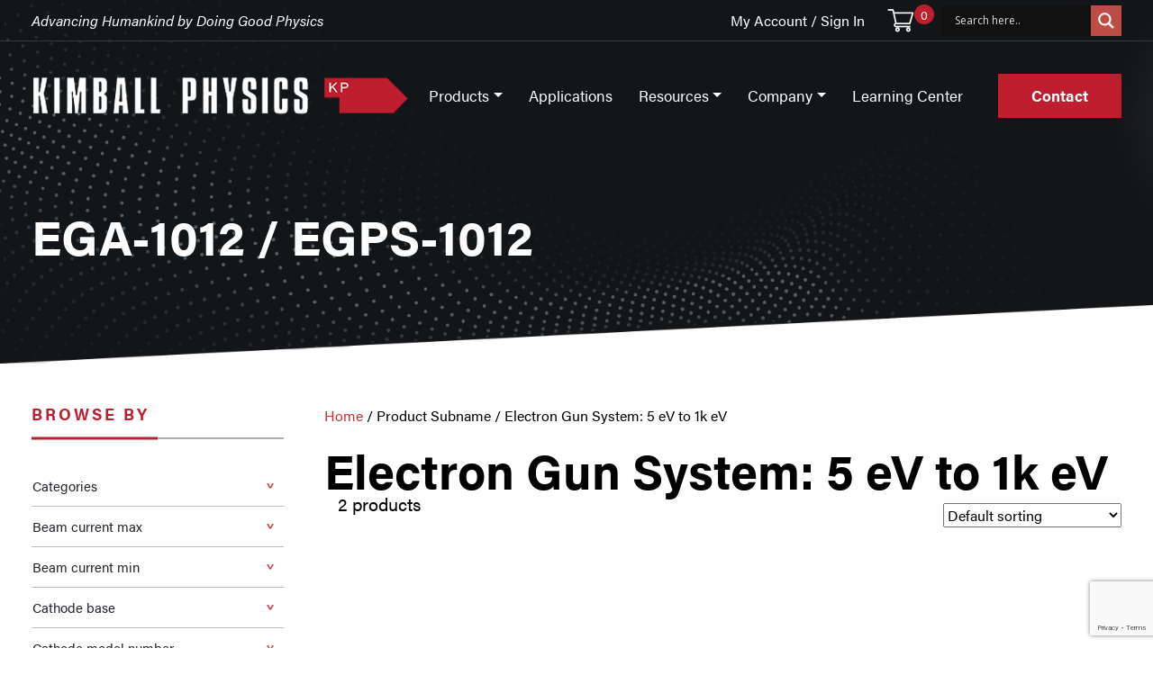

--- FILE ---
content_type: text/html; charset=UTF-8
request_url: https://www.kimballphysics.com/subname/electron-gun-system-5-ev-to-1k-ev/
body_size: 34012
content:
<!doctype html>
<html lang="en-US" class="no-js">
	<head>
		<meta charset="UTF-8">
		

		<link href="//www.google-analytics.com" rel="dns-prefetch">

		<!-- Favicon -->
		<link href="https://www.kimballphysics.com/wp-content/uploads/2023/11/cropped-favicon.png" rel="shortcut icon">
		<meta http-equiv="X-UA-Compatible" content="IE=edge,chrome=1">
		<meta name="viewport" content="width=device-width, initial-scale=1.0">
		<meta name="description" content="Excellence in Electron and Ion Optics">

		<meta name='robots' content='noindex, follow' />

	<!-- This site is optimized with the Yoast SEO plugin v26.7 - https://yoast.com/wordpress/plugins/seo/ -->
	<title>Electron Gun System: 5 eV to 1k eV Archives | Kimball Physics</title>
	<meta property="og:locale" content="en_US" />
	<meta property="og:type" content="article" />
	<meta property="og:title" content="Electron Gun System: 5 eV to 1k eV Archives | Kimball Physics" />
	<meta property="og:url" content="https://www.kimballphysics.com/subname/electron-gun-system-5-ev-to-1k-ev/" />
	<meta property="og:site_name" content="Kimball Physics" />
	<meta property="og:image" content="https://www.kimballphysics.com/wp-content/uploads/2022/12/logo_2x_edit-e1669967824974.png" />
	<meta property="og:image:width" content="420" />
	<meta property="og:image:height" content="44" />
	<meta property="og:image:type" content="image/png" />
	<meta name="twitter:card" content="summary_large_image" />
	<script type="application/ld+json" class="yoast-schema-graph">{"@context":"https://schema.org","@graph":[{"@type":"CollectionPage","@id":"https://www.kimballphysics.com/subname/electron-gun-system-5-ev-to-1k-ev/","url":"https://www.kimballphysics.com/subname/electron-gun-system-5-ev-to-1k-ev/","name":"Electron Gun System: 5 eV to 1k eV Archives | Kimball Physics","isPartOf":{"@id":"https://www.kimballphysics.com/#website"},"primaryImageOfPage":{"@id":"https://www.kimballphysics.com/subname/electron-gun-system-5-ev-to-1k-ev/#primaryimage"},"image":{"@id":"https://www.kimballphysics.com/subname/electron-gun-system-5-ev-to-1k-ev/#primaryimage"},"thumbnailUrl":"https://www.kimballphysics.com/wp-content/uploads/2018/01/EGA-1012_C_3D_90_80.png","inLanguage":"en-US"},{"@type":"ImageObject","inLanguage":"en-US","@id":"https://www.kimballphysics.com/subname/electron-gun-system-5-ev-to-1k-ev/#primaryimage","url":"https://www.kimballphysics.com/wp-content/uploads/2018/01/EGA-1012_C_3D_90_80.png","contentUrl":"https://www.kimballphysics.com/wp-content/uploads/2018/01/EGA-1012_C_3D_90_80.png","width":575,"height":575},{"@type":"WebSite","@id":"https://www.kimballphysics.com/#website","url":"https://www.kimballphysics.com/","name":"Kimball Physics","description":"Excellence in Electron and Ion Optics","publisher":{"@id":"https://www.kimballphysics.com/#organization"},"potentialAction":[{"@type":"SearchAction","target":{"@type":"EntryPoint","urlTemplate":"https://www.kimballphysics.com/?s={search_term_string}"},"query-input":{"@type":"PropertyValueSpecification","valueRequired":true,"valueName":"search_term_string"}}],"inLanguage":"en-US"},{"@type":"Organization","@id":"https://www.kimballphysics.com/#organization","name":"Kimball Physics","url":"https://www.kimballphysics.com/","logo":{"@type":"ImageObject","inLanguage":"en-US","@id":"https://www.kimballphysics.com/#/schema/logo/image/","url":"https://www.kimballphysics.com/wp-content/uploads/2022/12/logo_2x_edit-e1669967824974.png","contentUrl":"https://www.kimballphysics.com/wp-content/uploads/2022/12/logo_2x_edit-e1669967824974.png","width":420,"height":44,"caption":"Kimball Physics"},"image":{"@id":"https://www.kimballphysics.com/#/schema/logo/image/"}}]}</script>
	<!-- / Yoast SEO plugin. -->


<link rel='dns-prefetch' href='//use.fontawesome.com' />
<style id='wp-img-auto-sizes-contain-inline-css' type='text/css'>
img:is([sizes=auto i],[sizes^="auto," i]){contain-intrinsic-size:3000px 1500px}
/*# sourceURL=wp-img-auto-sizes-contain-inline-css */
</style>
<link rel='stylesheet' id='wc-authorize-net-cim-credit-card-checkout-block-css' href='https://www.kimballphysics.com/wp-content/plugins/woocommerce-gateway-authorize-net-cim/assets/css/blocks/wc-authorize-net-cim-checkout-block.css?ver=3.10.14' media='all' />
<link rel='stylesheet' id='wc-authorize-net-cim-echeck-checkout-block-css' href='https://www.kimballphysics.com/wp-content/plugins/woocommerce-gateway-authorize-net-cim/assets/css/blocks/wc-authorize-net-cim-checkout-block.css?ver=3.10.14' media='all' />
<link rel='stylesheet' id='woo-conditional-shipping-blocks-style-css' href='https://www.kimballphysics.com/wp-content/plugins/conditional-shipping-for-woocommerce/frontend/css/woo-conditional-shipping.css?ver=3.6.0.free' media='all' />
<style id='wp-emoji-styles-inline-css' type='text/css'>

	img.wp-smiley, img.emoji {
		display: inline !important;
		border: none !important;
		box-shadow: none !important;
		height: 1em !important;
		width: 1em !important;
		margin: 0 0.07em !important;
		vertical-align: -0.1em !important;
		background: none !important;
		padding: 0 !important;
	}
/*# sourceURL=wp-emoji-styles-inline-css */
</style>
<link rel='stylesheet' id='wp-block-library-css' href='https://www.kimballphysics.com/wp-includes/css/dist/block-library/style.min.css?ver=6.9' media='all' />
<style id='wp-block-library-inline-css' type='text/css'>
/*wp_block_styles_on_demand_placeholder:69747a9311b3b*/
/*# sourceURL=wp-block-library-inline-css */
</style>
<style id='classic-theme-styles-inline-css' type='text/css'>
/*! This file is auto-generated */
.wp-block-button__link{color:#fff;background-color:#32373c;border-radius:9999px;box-shadow:none;text-decoration:none;padding:calc(.667em + 2px) calc(1.333em + 2px);font-size:1.125em}.wp-block-file__button{background:#32373c;color:#fff;text-decoration:none}
/*# sourceURL=/wp-includes/css/classic-themes.min.css */
</style>
<style id='font-awesome-svg-styles-default-inline-css' type='text/css'>
.svg-inline--fa {
  display: inline-block;
  height: 1em;
  overflow: visible;
  vertical-align: -.125em;
}
/*# sourceURL=font-awesome-svg-styles-default-inline-css */
</style>
<link rel='stylesheet' id='font-awesome-svg-styles-css' href='https://www.kimballphysics.com/wp-content/uploads/font-awesome/v5.15.4/css/svg-with-js.css' media='all' />
<style id='font-awesome-svg-styles-inline-css' type='text/css'>
   .wp-block-font-awesome-icon svg::before,
   .wp-rich-text-font-awesome-icon svg::before {content: unset;}
/*# sourceURL=font-awesome-svg-styles-inline-css */
</style>
<link rel='stylesheet' id='contact-form-7-css' href='https://www.kimballphysics.com/wp-content/plugins/contact-form-7/includes/css/styles.css?ver=6.1.4' media='all' />
<link rel='stylesheet' id='woof-css' href='https://www.kimballphysics.com/wp-content/plugins/woocommerce-products-filter/css/front.css?ver=1.3.7.4' media='all' />
<style id='woof-inline-css' type='text/css'>

.woof_products_top_panel li span, .woof_products_top_panel2 li span{background: url(https://www.kimballphysics.com/wp-content/plugins/woocommerce-products-filter/img/delete.png);background-size: 14px 14px;background-repeat: no-repeat;background-position: right;}
.woof_edit_view{
                    display: none;
                }
.woof_price_search_container .price_slider_amount button.button{
                        display: none;
                    }

                    /***** END: hiding submit button of the price slider ******/

/*# sourceURL=woof-inline-css */
</style>
<link rel='stylesheet' id='chosen-drop-down-css' href='https://www.kimballphysics.com/wp-content/plugins/woocommerce-products-filter/js/chosen/chosen.min.css?ver=1.3.7.4' media='all' />
<link rel='stylesheet' id='woof_by_author_html_items-css' href='https://www.kimballphysics.com/wp-content/plugins/woocommerce-products-filter/ext/by_author/css/by_author.css?ver=1.3.7.4' media='all' />
<link rel='stylesheet' id='woof_by_instock_html_items-css' href='https://www.kimballphysics.com/wp-content/plugins/woocommerce-products-filter/ext/by_instock/css/by_instock.css?ver=1.3.7.4' media='all' />
<link rel='stylesheet' id='woof_by_onsales_html_items-css' href='https://www.kimballphysics.com/wp-content/plugins/woocommerce-products-filter/ext/by_onsales/css/by_onsales.css?ver=1.3.7.4' media='all' />
<link rel='stylesheet' id='woof_by_text_html_items-css' href='https://www.kimballphysics.com/wp-content/plugins/woocommerce-products-filter/ext/by_text/assets/css/front.css?ver=1.3.7.4' media='all' />
<link rel='stylesheet' id='woof_label_html_items-css' href='https://www.kimballphysics.com/wp-content/plugins/woocommerce-products-filter/ext/label/css/html_types/label.css?ver=1.3.7.4' media='all' />
<link rel='stylesheet' id='woof_select_radio_check_html_items-css' href='https://www.kimballphysics.com/wp-content/plugins/woocommerce-products-filter/ext/select_radio_check/css/html_types/select_radio_check.css?ver=1.3.7.4' media='all' />
<link rel='stylesheet' id='woof_sd_html_items_checkbox-css' href='https://www.kimballphysics.com/wp-content/plugins/woocommerce-products-filter/ext/smart_designer/css/elements/checkbox.css?ver=1.3.7.4' media='all' />
<link rel='stylesheet' id='woof_sd_html_items_radio-css' href='https://www.kimballphysics.com/wp-content/plugins/woocommerce-products-filter/ext/smart_designer/css/elements/radio.css?ver=1.3.7.4' media='all' />
<link rel='stylesheet' id='woof_sd_html_items_switcher-css' href='https://www.kimballphysics.com/wp-content/plugins/woocommerce-products-filter/ext/smart_designer/css/elements/switcher.css?ver=1.3.7.4' media='all' />
<link rel='stylesheet' id='woof_sd_html_items_color-css' href='https://www.kimballphysics.com/wp-content/plugins/woocommerce-products-filter/ext/smart_designer/css/elements/color.css?ver=1.3.7.4' media='all' />
<link rel='stylesheet' id='woof_sd_html_items_tooltip-css' href='https://www.kimballphysics.com/wp-content/plugins/woocommerce-products-filter/ext/smart_designer/css/tooltip.css?ver=1.3.7.4' media='all' />
<link rel='stylesheet' id='woof_sd_html_items_front-css' href='https://www.kimballphysics.com/wp-content/plugins/woocommerce-products-filter/ext/smart_designer/css/front.css?ver=1.3.7.4' media='all' />
<link rel='stylesheet' id='woof-switcher23-css' href='https://www.kimballphysics.com/wp-content/plugins/woocommerce-products-filter/css/switcher.css?ver=1.3.7.4' media='all' />
<link rel='stylesheet' id='woocommerce-layout-css' href='https://www.kimballphysics.com/wp-content/plugins/woocommerce/assets/css/woocommerce-layout.css?ver=10.4.3' media='all' />
<link rel='stylesheet' id='woocommerce-smallscreen-css' href='https://www.kimballphysics.com/wp-content/plugins/woocommerce/assets/css/woocommerce-smallscreen.css?ver=10.4.3' media='only screen and (max-width: 768px)' />
<link rel='stylesheet' id='woocommerce-general-css' href='https://www.kimballphysics.com/wp-content/plugins/woocommerce/assets/css/woocommerce.css?ver=10.4.3' media='all' />
<style id='woocommerce-inline-inline-css' type='text/css'>
.woocommerce form .form-row .required { visibility: visible; }
/*# sourceURL=woocommerce-inline-inline-css */
</style>
<link rel='stylesheet' id='qtip2css-css' href='https://www.kimballphysics.com/wp-content/plugins/wordpress-tooltips/js/qtip2/jquery.qtip.min.css?ver=6.9' media='all' />
<link rel='stylesheet' id='directorycss-css' href='https://www.kimballphysics.com/wp-content/plugins/wordpress-tooltips/js/jdirectory/directory.min.css?ver=6.9' media='all' />
<link rel='stylesheet' id='hamburger.css-css' href='https://www.kimballphysics.com/wp-content/plugins/wp-responsive-menu/assets/css/wpr-hamburger.css?ver=3.2.1' media='all' />
<link rel='stylesheet' id='wprmenu.css-css' href='https://www.kimballphysics.com/wp-content/plugins/wp-responsive-menu/assets/css/wprmenu.css?ver=3.2.1' media='all' />
<style id='wprmenu.css-inline-css' type='text/css'>
@media only screen and ( max-width: 992px ) {html body div.wprm-wrapper {overflow: scroll;}#wprmenu_bar {background-image: url();background-size: cover ;background-repeat: repeat;}#wprmenu_bar {background-color: #c92c2c;}html body div#mg-wprm-wrap .wpr_submit .icon.icon-search {color: #ffffff;}#wprmenu_bar .menu_title,#wprmenu_bar .wprmenu_icon_menu,#wprmenu_bar .menu_title a {color: #ffffff;}#wprmenu_bar .menu_title a {font-size: 20px;font-weight: normal;}#mg-wprm-wrap li.menu-item a {font-size: 15px;text-transform: uppercase;font-weight: normal;}#mg-wprm-wrap li.menu-item-has-children ul.sub-menu a {font-size: 15px;text-transform: uppercase;font-weight: normal;}#mg-wprm-wrap li.current-menu-item > a {background: #d53f3f;}#mg-wprm-wrap li.current-menu-item > a,#mg-wprm-wrap li.current-menu-item span.wprmenu_icon{color: #ffffff !important;}#mg-wprm-wrap {background-color: #c82d2d;}.cbp-spmenu-push-toright,.cbp-spmenu-push-toright .mm-slideout {left: 80% ;}.cbp-spmenu-push-toleft {left: -80% ;}#mg-wprm-wrap.cbp-spmenu-right,#mg-wprm-wrap.cbp-spmenu-left,#mg-wprm-wrap.cbp-spmenu-right.custom,#mg-wprm-wrap.cbp-spmenu-left.custom,.cbp-spmenu-vertical {width: 80%;max-width: 400px;}#mg-wprm-wrap ul#wprmenu_menu_ul li.menu-item a,div#mg-wprm-wrap ul li span.wprmenu_icon {color: #ffffff;}#mg-wprm-wrap ul#wprmenu_menu_ul li.menu-item:valid ~ a{color: #ffffff;}#mg-wprm-wrap ul#wprmenu_menu_ul li.menu-item a:hover {background: #d53f3f;color: #ffffff !important;}div#mg-wprm-wrap ul>li:hover>span.wprmenu_icon {color: #ffffff !important;}.wprmenu_bar .hamburger-inner,.wprmenu_bar .hamburger-inner::before,.wprmenu_bar .hamburger-inner::after {background: #ffffff;}.wprmenu_bar .hamburger:hover .hamburger-inner,.wprmenu_bar .hamburger:hover .hamburger-inner::before,.wprmenu_bar .hamburger:hover .hamburger-inner::after {background: #ffffff;}div.wprmenu_bar div.hamburger{padding-right: 6px !important;}#wprmenu_menu.left {width:80%;left: -80%;right: auto;}#wprmenu_menu.right {width:80%;right: -80%;left: auto;}html body div#wprmenu_bar {height : 42px;}#mg-wprm-wrap.cbp-spmenu-left,#mg-wprm-wrap.cbp-spmenu-right,#mg-widgetmenu-wrap.cbp-spmenu-widget-left,#mg-widgetmenu-wrap.cbp-spmenu-widget-right {top: 42px !important;}.wprmenu_bar .hamburger {float: left;}.wprmenu_bar #custom_menu_icon.hamburger {top: px;left: px;float: left !important;background-color: #cccccc;}.wpr_custom_menu #custom_menu_icon {display: block;}html { padding-top: 42px !important; }#wprmenu_bar,#mg-wprm-wrap { display: block; }div#wpadminbar { position: fixed; }}
/*# sourceURL=wprmenu.css-inline-css */
</style>
<link rel='stylesheet' id='wpr_icons-css' href='https://www.kimballphysics.com/wp-content/plugins/wp-responsive-menu/inc/assets/icons/wpr-icons.css?ver=3.2.1' media='all' />
<link rel='stylesheet' id='woo_conditional_shipping_css-css' href='https://www.kimballphysics.com/wp-content/plugins/conditional-shipping-for-woocommerce/includes/frontend/../../frontend/css/woo-conditional-shipping.css?ver=3.6.0.free' media='all' />
<link rel='stylesheet' id='normalize-css' href='https://www.kimballphysics.com/wp-content/themes/kimball/normalize.css?ver=1.0' media='all' />
<link rel='stylesheet' id='bootstrap-css' href='https://www.kimballphysics.com/wp-content/themes/kimball/css/lib/bootstrap.min.css?ver=4.6.0' media='all' />
<link rel='stylesheet' id='lity-css' href='https://www.kimballphysics.com/wp-content/themes/kimball/css/lib/lity.min.css?ver=2.4.1' media='all' />
<link rel='stylesheet' id='aos-css' href='https://www.kimballphysics.com/wp-content/themes/kimball/css/lib/aos.min.css?ver=5.2.1' media='all' />
<link rel='stylesheet' id='slick-slider-css' href='https://www.kimballphysics.com/wp-content/themes/kimball/css/lib/slick.min.css?ver=1.0' media='all' />
<link rel='stylesheet' id='style-css' href='https://www.kimballphysics.com/wp-content/themes/kimball/style.css?ver=1.1' media='all' />
<link rel='stylesheet' id='basics-css' href='https://www.kimballphysics.com/wp-content/themes/kimball/css/native-styles.css?ver=1.0' media='all' />
<link rel='stylesheet' id='main-css' href='https://www.kimballphysics.com/wp-content/themes/kimball/css/main.css?ver=1.1' media='all' />
<link rel='stylesheet' id='custom-css' href='https://www.kimballphysics.com/wp-content/themes/kimball/css/custom.css?v=2&#038;ver=1.0' media='all' />
<link rel='stylesheet' id='font-awesome-official-css' href='https://use.fontawesome.com/releases/v5.15.4/css/all.css' media='all' integrity="sha384-DyZ88mC6Up2uqS4h/KRgHuoeGwBcD4Ng9SiP4dIRy0EXTlnuz47vAwmeGwVChigm" crossorigin="anonymous" />
<link rel='stylesheet' id='wpdreams-asl-basic-css' href='https://www.kimballphysics.com/wp-content/plugins/ajax-search-lite/css/style.basic.css?ver=4.13.4' media='all' />
<style id='wpdreams-asl-basic-inline-css' type='text/css'>

					div[id*='ajaxsearchlitesettings'].searchsettings .asl_option_inner label {
						font-size: 0px !important;
						color: rgba(0, 0, 0, 0);
					}
					div[id*='ajaxsearchlitesettings'].searchsettings .asl_option_inner label:after {
						font-size: 11px !important;
						position: absolute;
						top: 0;
						left: 0;
						z-index: 1;
					}
					.asl_w_container {
						width: 100%;
						margin: 0px 0px 0px 0px;
						min-width: 200px;
					}
					div[id*='ajaxsearchlite'].asl_m {
						width: 100%;
					}
					div[id*='ajaxsearchliteres'].wpdreams_asl_results div.resdrg span.highlighted {
						font-weight: bold;
						color: rgba(217, 49, 43, 1);
						background-color: rgba(238, 238, 238, 1);
					}
					div[id*='ajaxsearchliteres'].wpdreams_asl_results .results img.asl_image {
						width: 150px;
						height: 95px;
						object-fit: contain;
					}
					div[id*='ajaxsearchlite'].asl_r .results {
						max-height: none;
					}
					div[id*='ajaxsearchlite'].asl_r {
						position: absolute;
					}
				
						div.asl_r.asl_w.vertical .results .item::after {
							display: block;
							position: absolute;
							bottom: 0;
							content: '';
							height: 1px;
							width: 100%;
							background: #D8D8D8;
						}
						div.asl_r.asl_w.vertical .results .item.asl_last_item::after {
							display: none;
						}
					 #ajaxsearchlite1 .probox, div.asl_w .probox{
background-image: none !important;
background-color: #111 !important;
border: 1px solid #fff;
}
.asl_content {
   display: flex;
    align-items: center;
}
/*
div.asl_r .results .item {
    background: #111;
    color: #fff;
}

div.asl_r .results .item .asl_content h3 a {
  color:#fff;
}
*/
/*# sourceURL=wpdreams-asl-basic-inline-css */
</style>
<link rel='stylesheet' id='wpdreams-asl-instance-css' href='https://www.kimballphysics.com/wp-content/plugins/ajax-search-lite/css/style-simple-red.css?ver=4.13.4' media='all' />
<link rel='stylesheet' id='sv-wc-payment-gateway-payment-form-v5_15_12-css' href='https://www.kimballphysics.com/wp-content/plugins/woocommerce-gateway-authorize-net-cim/vendor/skyverge/wc-plugin-framework/woocommerce/payment-gateway/assets/css/frontend/sv-wc-payment-gateway-payment-form.min.css?ver=5.15.12' media='all' />
<link rel='stylesheet' id='font-awesome-official-v4shim-css' href='https://use.fontawesome.com/releases/v5.15.4/css/v4-shims.css' media='all' integrity="sha384-Vq76wejb3QJM4nDatBa5rUOve+9gkegsjCebvV/9fvXlGWo4HCMR4cJZjjcF6Viv" crossorigin="anonymous" />
<style id='font-awesome-official-v4shim-inline-css' type='text/css'>
@font-face {
font-family: "FontAwesome";
font-display: block;
src: url("https://use.fontawesome.com/releases/v5.15.4/webfonts/fa-brands-400.eot"),
		url("https://use.fontawesome.com/releases/v5.15.4/webfonts/fa-brands-400.eot?#iefix") format("embedded-opentype"),
		url("https://use.fontawesome.com/releases/v5.15.4/webfonts/fa-brands-400.woff2") format("woff2"),
		url("https://use.fontawesome.com/releases/v5.15.4/webfonts/fa-brands-400.woff") format("woff"),
		url("https://use.fontawesome.com/releases/v5.15.4/webfonts/fa-brands-400.ttf") format("truetype"),
		url("https://use.fontawesome.com/releases/v5.15.4/webfonts/fa-brands-400.svg#fontawesome") format("svg");
}

@font-face {
font-family: "FontAwesome";
font-display: block;
src: url("https://use.fontawesome.com/releases/v5.15.4/webfonts/fa-solid-900.eot"),
		url("https://use.fontawesome.com/releases/v5.15.4/webfonts/fa-solid-900.eot?#iefix") format("embedded-opentype"),
		url("https://use.fontawesome.com/releases/v5.15.4/webfonts/fa-solid-900.woff2") format("woff2"),
		url("https://use.fontawesome.com/releases/v5.15.4/webfonts/fa-solid-900.woff") format("woff"),
		url("https://use.fontawesome.com/releases/v5.15.4/webfonts/fa-solid-900.ttf") format("truetype"),
		url("https://use.fontawesome.com/releases/v5.15.4/webfonts/fa-solid-900.svg#fontawesome") format("svg");
}

@font-face {
font-family: "FontAwesome";
font-display: block;
src: url("https://use.fontawesome.com/releases/v5.15.4/webfonts/fa-regular-400.eot"),
		url("https://use.fontawesome.com/releases/v5.15.4/webfonts/fa-regular-400.eot?#iefix") format("embedded-opentype"),
		url("https://use.fontawesome.com/releases/v5.15.4/webfonts/fa-regular-400.woff2") format("woff2"),
		url("https://use.fontawesome.com/releases/v5.15.4/webfonts/fa-regular-400.woff") format("woff"),
		url("https://use.fontawesome.com/releases/v5.15.4/webfonts/fa-regular-400.ttf") format("truetype"),
		url("https://use.fontawesome.com/releases/v5.15.4/webfonts/fa-regular-400.svg#fontawesome") format("svg");
unicode-range: U+F004-F005,U+F007,U+F017,U+F022,U+F024,U+F02E,U+F03E,U+F044,U+F057-F059,U+F06E,U+F070,U+F075,U+F07B-F07C,U+F080,U+F086,U+F089,U+F094,U+F09D,U+F0A0,U+F0A4-F0A7,U+F0C5,U+F0C7-F0C8,U+F0E0,U+F0EB,U+F0F3,U+F0F8,U+F0FE,U+F111,U+F118-F11A,U+F11C,U+F133,U+F144,U+F146,U+F14A,U+F14D-F14E,U+F150-F152,U+F15B-F15C,U+F164-F165,U+F185-F186,U+F191-F192,U+F1AD,U+F1C1-F1C9,U+F1CD,U+F1D8,U+F1E3,U+F1EA,U+F1F6,U+F1F9,U+F20A,U+F247-F249,U+F24D,U+F254-F25B,U+F25D,U+F267,U+F271-F274,U+F279,U+F28B,U+F28D,U+F2B5-F2B6,U+F2B9,U+F2BB,U+F2BD,U+F2C1-F2C2,U+F2D0,U+F2D2,U+F2DC,U+F2ED,U+F328,U+F358-F35B,U+F3A5,U+F3D1,U+F410,U+F4AD;
}
/*# sourceURL=font-awesome-official-v4shim-inline-css */
</style>
<script type="text/template" id="tmpl-variation-template">
	<div class="woocommerce-variation-description">Model #: {{{ data.variation.variation_description }}}</div>
	<div class="woocommerce-variation-price">Variation Price: {{{ data.variation.price_html }}}</div>
	<div class="woocommerce-variation-availability">{{{ data.variation.availability_html }}}</div>
</script>
<script type="text/template" id="tmpl-unavailable-variation-template">
	<p>Sorry, this product is unavailable. Please choose a different combination.</p>
</script>
<script type="text/javascript" src="https://www.kimballphysics.com/wp-content/themes/kimball/js/lib/jquery.js?ver=3.6.1" id="jquery-js-js"></script>
<script type="text/javascript" src="https://www.kimballphysics.com/wp-content/themes/kimball/js/lib/conditionizr-4.3.0.min.js?ver=4.3.0" id="conditionizr-js"></script>
<script type="text/javascript" src="https://www.kimballphysics.com/wp-includes/js/jquery/jquery.min.js?ver=3.7.1" id="jquery-core-js"></script>
<script type="text/javascript" src="https://www.kimballphysics.com/wp-includes/js/jquery/jquery-migrate.min.js?ver=3.4.1" id="jquery-migrate-js"></script>
<script type="text/javascript" src="https://www.kimballphysics.com/wp-content/themes/kimball/js/lib/modernizr-2.7.1.min.js?ver=2.7.1" id="modernizr-js"></script>
<script type="text/javascript" src="https://www.kimballphysics.com/wp-content/themes/kimball/js/lib/aos.min.js?ver=1.0.0" id="aos-js"></script>
<script type="text/javascript" src="https://www.kimballphysics.com/wp-content/themes/kimball/js/lib/popper.min.js?ver=1.0.0" id="popper-js"></script>
<script type="text/javascript" src="https://www.kimballphysics.com/wp-content/themes/kimball/js/lib/bootstrap.min.js?ver=4.6.0" id="bootstrap-js"></script>
<script type="text/javascript" src="https://www.kimballphysics.com/wp-content/themes/kimball/js/lib/lity.min.js?ver=2.4.1" id="lity-js"></script>
<script type="text/javascript" src="https://www.kimballphysics.com/wp-content/themes/kimball/js/lib/matchHeight.min.js?ver=0.7.2" id="match-height-js"></script>
<script type="text/javascript" src="https://www.kimballphysics.com/wp-content/themes/kimball/js/lib/simplebar.min.js?ver=5.2.1" id="simplebar-js"></script>
<script type="text/javascript" src="https://www.kimballphysics.com/wp-content/themes/kimball/js/lib/slick.min.js?ver=1.0.0" id="slick-slider-js"></script>
<script type="text/javascript" src="https://www.kimballphysics.com/wp-content/themes/kimball/js/lib/svg-loader.min.js?ver=1.0.0" id="svg-loader-js"></script>
<script type="text/javascript" src="https://www.kimballphysics.com/wp-content/themes/kimball/js/scripts.js?ver=1.0.0" id="scripts-js"></script>
<script type="text/javascript" src="https://www.kimballphysics.com/wp-includes/js/underscore.min.js?ver=1.13.7" id="underscore-js"></script>
<script type="text/javascript" id="wp-util-js-extra">
/* <![CDATA[ */
var _wpUtilSettings = {"ajax":{"url":"/wp-admin/admin-ajax.php"}};
//# sourceURL=wp-util-js-extra
/* ]]> */
</script>
<script type="text/javascript" src="https://www.kimballphysics.com/wp-includes/js/wp-util.min.js?ver=6.9" id="wp-util-js"></script>
<script type="text/javascript" src="https://www.kimballphysics.com/wp-content/plugins/woocommerce/assets/js/jquery-blockui/jquery.blockUI.min.js?ver=2.7.0-wc.10.4.3" id="wc-jquery-blockui-js" data-wp-strategy="defer"></script>
<script type="text/javascript" id="woof-husky-js-extra">
/* <![CDATA[ */
var woof_husky_txt = {"ajax_url":"https://www.kimballphysics.com/wp-admin/admin-ajax.php","plugin_uri":"https://www.kimballphysics.com/wp-content/plugins/woocommerce-products-filter/ext/by_text/","loader":"https://www.kimballphysics.com/wp-content/plugins/woocommerce-products-filter/ext/by_text/assets/img/ajax-loader.gif","not_found":"Nothing found!","prev":"Prev","next":"Next","site_link":"https://www.kimballphysics.com","default_data":{"placeholder":"","behavior":"title","search_by_full_word":0,"autocomplete":1,"how_to_open_links":0,"taxonomy_compatibility":0,"sku_compatibility":0,"custom_fields":"","search_desc_variant":0,"view_text_length":10,"min_symbols":3,"max_posts":10,"image":"","notes_for_customer":"","template":"default","max_open_height":300,"page":0}};
//# sourceURL=woof-husky-js-extra
/* ]]> */
</script>
<script type="text/javascript" src="https://www.kimballphysics.com/wp-content/plugins/woocommerce-products-filter/ext/by_text/assets/js/husky.js?ver=1.3.7.4" id="woof-husky-js"></script>
<script type="text/javascript" id="wc-add-to-cart-js-extra">
/* <![CDATA[ */
var wc_add_to_cart_params = {"ajax_url":"/wp-admin/admin-ajax.php","wc_ajax_url":"/?wc-ajax=%%endpoint%%","i18n_view_cart":"View cart","cart_url":"https://www.kimballphysics.com/cart/","is_cart":"","cart_redirect_after_add":"no"};
//# sourceURL=wc-add-to-cart-js-extra
/* ]]> */
</script>
<script type="text/javascript" src="https://www.kimballphysics.com/wp-content/plugins/woocommerce/assets/js/frontend/add-to-cart.min.js?ver=10.4.3" id="wc-add-to-cart-js" defer="defer" data-wp-strategy="defer"></script>
<script type="text/javascript" src="https://www.kimballphysics.com/wp-content/plugins/woocommerce/assets/js/js-cookie/js.cookie.min.js?ver=2.1.4-wc.10.4.3" id="wc-js-cookie-js" defer="defer" data-wp-strategy="defer"></script>
<script type="text/javascript" id="woocommerce-js-extra">
/* <![CDATA[ */
var woocommerce_params = {"ajax_url":"/wp-admin/admin-ajax.php","wc_ajax_url":"/?wc-ajax=%%endpoint%%","i18n_password_show":"Show password","i18n_password_hide":"Hide password"};
//# sourceURL=woocommerce-js-extra
/* ]]> */
</script>
<script type="text/javascript" src="https://www.kimballphysics.com/wp-content/plugins/woocommerce/assets/js/frontend/woocommerce.min.js?ver=10.4.3" id="woocommerce-js" defer="defer" data-wp-strategy="defer"></script>
<script type="text/javascript" src="https://www.kimballphysics.com/wp-content/plugins/wordpress-tooltips/js/qtip2/jquery.qtip.min.js?ver=6.9" id="qtip2js-js"></script>
<script type="text/javascript" src="https://www.kimballphysics.com/wp-content/plugins/wordpress-tooltips/js/jdirectory/jquery.directory.min.js?ver=6.9" id="directoryjs-js"></script>
<script type="text/javascript" src="https://www.kimballphysics.com/wp-content/plugins/wp-responsive-menu/assets/js/touchSwipe.js?ver=3.2.1" id="touchSwipe-js"></script>
<script type="text/javascript" id="wprmenu.js-js-extra">
/* <![CDATA[ */
var wprmenu = {"zooming":"","from_width":"992","push_width":"400","menu_width":"80","parent_click":"","swipe":"","enable_overlay":"","wprmenuDemoId":""};
//# sourceURL=wprmenu.js-js-extra
/* ]]> */
</script>
<script type="text/javascript" src="https://www.kimballphysics.com/wp-content/plugins/wp-responsive-menu/assets/js/wprmenu.js?ver=3.2.1" id="wprmenu.js-js"></script>
<script type="text/javascript" id="woo-conditional-shipping-js-js-extra">
/* <![CDATA[ */
var conditional_shipping_settings = {"trigger_fields":[]};
//# sourceURL=woo-conditional-shipping-js-js-extra
/* ]]> */
</script>
<script type="text/javascript" src="https://www.kimballphysics.com/wp-content/plugins/conditional-shipping-for-woocommerce/includes/frontend/../../frontend/js/woo-conditional-shipping.js?ver=3.6.0.free" id="woo-conditional-shipping-js-js"></script>
<link rel="https://api.w.org/" href="https://www.kimballphysics.com/wp-json/" /><!-- start Simple Custom CSS and JS -->
<style type="text/css">
/* Add your CSS code here.

For example:
.example {
    color: red;
}

For brushing up on your CSS knowledge, check out http://www.w3schools.com/css/css_syntax.asp

End of comment */ 

.careers-pdf-links {
    text-align: center;
    margin-top: 20px;
}


.careers-pdf-links li {
    list-style-type: none;
    padding: 5px;
		margin-top:15px

}

.careers-pdf-links li a {
   color:#dc2c51

}



.careers-pdf-links li img {
    width: 25px;
    position: relative;
    top: 0px;
}

.centered-jobs {
	text-align:center;
}

.table-agents {
	
}

.table-agents img {
	width:5%
}

#agentstable {
	width:100%;
}

.terms-and-conditions {
	
}

.terms-and-conditions ul {
	margin-left:35px;
	color:#dc2c51;
	font-weight:700;
	margin-top:20px
}


.terms-and-conditions ul li a {
	color:#dc2c51;
	font-weight:700
}


.terms-and-conditions h2 {
	margin-top:35px;
}


.terms-and-conditions .to-top {
	color:#dc2c51;
	font-weight:700
}







.privacy-policy {
	
}

.privacy-policy ul {
	margin-left:35px;
	font-weight:700;
	margin-top:20px
}


.privacy-policy ul li a {
	color:#dc2c51;
	font-weight:700
}


.privacy-policy h2, .privacy-policy h3 {
	margin-top:35px;
}


.privacy-policy .to-top {
	color:#dc2c51;
	font-weight:700
}

.privacy-policy table tr td {
	padding-bottom:40px;
}





</style>
<!-- end Simple Custom CSS and JS -->
 	<script type="text/javascript">	
	if(typeof jQuery=='undefined')
	{
		document.write('<'+'script src="https://www.kimballphysics.com/wp-content/plugins//wordpress-tooltips/js/qtip/jquery.js" type="text/javascript"></'+'script>');
	}
	</script>
	<script type="text/javascript">

	function toolTips(whichID,theTipContent)
	{
    		theTipContent = theTipContent.replace('[[[[[','');
    		theTipContent = theTipContent.replace(']]]]]','');
    		theTipContent = theTipContent.replace('@@@@','');
    		theTipContent = theTipContent.replace('####','');
    		theTipContent = theTipContent.replace('%%%%','');
    		theTipContent = theTipContent.replace('//##','');
    		theTipContent = theTipContent.replace('##]]','');
    		    		    		    		
			jQuery(whichID).qtip
			(
				{
					content:
					{
						text:theTipContent,
												
					},
   					style:
   					{
   					   						classes:' qtip-dark wordpress-tooltip-free qtip-rounded qtip-shadow '
    				},
    				position:
    				{
    					viewport: jQuery(window),
    					my: 'bottom center',
    					at: 'top center'
    				},
					show:'mouseover',
					hide: { fixed: true, delay: 200 }
				}
			)
	}
</script>
	
	<style type="text/css">
	.tooltips_table .tooltipsall
	{
		border-bottom:none !important;
	}
	.tooltips_table span {
    color: inherit !important;
	}
	.qtip-content .tooltipsall
	{
		border-bottom:none !important;
		color: inherit !important;
	}
	
		.tooltipsincontent
	{
		border-bottom:2px dotted #888;	
	}

	.tooltipsPopupCreditLink a
	{
		color:gray;
	}	
	</style>
			<style type="text/css">
			.navitems a
			{
				text-decoration: none !important;
			}
		</style>
		
<script>
	const adminAjaxURL = "https://www.kimballphysics.com/wp-admin/admin-ajax.php";
	const stylesheetDirectoryURI = "https://www.kimballphysics.com/wp-content/themes/kimball";
	const siteURL = "https://www.kimballphysics.com";
	const homeURL = "https://www.kimballphysics.com";
</script>

	<noscript><style>.woocommerce-product-gallery{ opacity: 1 !important; }</style></noscript>
					<link rel="preconnect" href="https://fonts.gstatic.com" crossorigin />
				<link rel="preload" as="style" href="//fonts.googleapis.com/css?family=Open+Sans&display=swap" />
								<link rel="stylesheet" href="//fonts.googleapis.com/css?family=Open+Sans&display=swap" media="all" />
				<style type="text/css">.wpgs-for .slick-arrow::before,.wpgs-nav .slick-prev::before, .wpgs-nav .slick-next::before{color:#000;}.fancybox-bg{background-color:rgba(10,0,0,0.75);}.fancybox-caption,.fancybox-infobar{color:#fff;}.wpgs-nav .slick-slide{border-color:transparent}.wpgs-nav .slick-current{border-color:#000}.wpgs-video-wrapper{min-height:500px;}</style><link rel="icon" href="https://www.kimballphysics.com/wp-content/uploads/2023/11/cropped-favicon-32x32.png" sizes="32x32" />
<link rel="icon" href="https://www.kimballphysics.com/wp-content/uploads/2023/11/cropped-favicon-192x192.png" sizes="192x192" />
<link rel="apple-touch-icon" href="https://www.kimballphysics.com/wp-content/uploads/2023/11/cropped-favicon-180x180.png" />
<meta name="msapplication-TileImage" content="https://www.kimballphysics.com/wp-content/uploads/2023/11/cropped-favicon-270x270.png" />
		<style type="text/css" id="wp-custom-css">
			.tempbanner {position:fixed;
bottom:0;
		z-index:9999;
	cursor:pointer;
	background:#BF1E2E;
	padding:20px;
display:block;
width:100%;}
.tempbanner p{
text-align:center;
	font-weight:bold;
	color:white;

margin:0;
width:100%}

@media screen and (max-width: 550px) {
  .tempbanner {
   font-size:12px
  }

}		</style>
				<script>
        // conditionizr.com
        // configure environment tests
        conditionizr.config({
            assets: 'https://www.kimballphysics.com/wp-content/themes/kimball',
            tests: {}
        });
        </script>
		<!-- Google Tag Manager -->
		<script>(function(w,d,s,l,i){w[l]=w[l]||[];w[l].push({'gtm.start':
		new Date().getTime(),event:'gtm.js'});var f=d.getElementsByTagName(s)[0],
		j=d.createElement(s),dl=l!='dataLayer'?'&l='+l:'';j.async=true;j.src=
		'https://www.googletagmanager.com/gtm.js?id='+i+dl;f.parentNode.insertBefore(j,f);
		})(window,document,'script','dataLayer','GTM-NPDK9FV');</script>
		<!-- End Google Tag Manager -->

	</head>
	<body class="archive tax-pa_subname term-electron-gun-system-5-ev-to-1k-ev term-1829 wp-theme-kimball theme-kimball woocommerce woocommerce-page woocommerce-no-js">
		<!-- Google Tag Manager (noscript) -->
		<noscript><iframe src="https://www.googletagmanager.com/ns.html?id=GTM-NPDK9FV"
		height="0" width="0" style="display:none;visibility:hidden"></iframe></noscript>
		<!-- End Google Tag Manager (noscript) -->

		<div id="preloader">
			<img src="https://www.kimballphysics.com/wp-content/loader.svg" alt="Loading...">
		</div>

		<!-- wrapper -->
		<div class="site-wrapper ">

		<header class="site-header" id="site-header">
			<div class="section-wrap">
				
				<!-- TOP BAR -->
								<div class="top-bar border-bottom border-dark"  data-aos="fade" data-aos-delay="750">
					<div class="container">
						<!-- <div class="my-container"> -->


							<div class="text-light py-2">
								<div class="top-bar__navigation--container breadcrumb">
									<p class="top-bar__featured-text mb-0 mr-2 mr-md-auto">
										<a href="#">
											<em>Advancing Humankind by Doing Good Physics</em>										</a>
										<!-- Advancing Humankind by Doing Good Physics -->
									</p>
									


										<!-- <li class="breadcrumb-item" style="font-size: 13px;"><a href="#"
												class="text-light">My Account</a></li>
										<li class="breadcrumb-item" style="font-size: 13px;"><a href="#"
												class="text-light">Sign In</a></li> -->
									<div class="top-bar__navigation">
										<ul class="list-inline  navigation-menu navigation-top-menu"><li  id="menu-item-93" class="menu-item menu-item-type-custom menu-item-object-custom nav-item nav-item-93 list-inline-item "><a href="/my-account" class="nav-link ">My Account / Sign In</a></li>
</ul>									</div>	
									

									<ul class="top-bar__options breadcrumb">
										<li class="ml-4 cc-cart">
											<a href="https://www.kimballphysics.com/cart/">
												<img src="https://www.kimballphysics.com/wp-content/themes/kimball/img/pages/cart-icon.png" alt="" class="">
												<span class="cart_count">0</span>
																							</a>                                         
										</li>

										<li class="ml-5">
											<div class="asl_w_container asl_w_container_1" data-id="1" data-instance="1">
	<div id='ajaxsearchlite1'
		data-id="1"
		data-instance="1"
		class="asl_w asl_m asl_m_1 asl_m_1_1">
		<div class="probox">

	
	<div class='prosettings' style='display:none;' data-opened=0>
				<div class='innericon'>
			<svg version="1.1" xmlns="http://www.w3.org/2000/svg" xmlns:xlink="http://www.w3.org/1999/xlink" x="0px" y="0px" width="22" height="22" viewBox="0 0 512 512" enable-background="new 0 0 512 512" xml:space="preserve">
					<polygon transform = "rotate(90 256 256)" points="142.332,104.886 197.48,50 402.5,256 197.48,462 142.332,407.113 292.727,256 "/>
				</svg>
		</div>
	</div>

	
	
	<div class='proinput'>
		<form role="search" action='#' autocomplete="off"
				aria-label="Search form">
			<input aria-label="Search input"
					type='search' class='orig'
					tabindex="0"
					name='phrase'
					placeholder='Search here..'
					value=''
					autocomplete="off"/>
			<input aria-label="Search autocomplete input"
					type='text'
					class='autocomplete'
					tabindex="-1"
					name='phrase'
					value=''
					autocomplete="off" disabled/>
			<input type='submit' value="Start search" style='width:0; height: 0; visibility: hidden;'>
		</form>
	</div>

	
	
	<button class='promagnifier' tabindex="0" aria-label="Search magnifier button">
				<span class='innericon' style="display:block;">
			<svg version="1.1" xmlns="http://www.w3.org/2000/svg" xmlns:xlink="http://www.w3.org/1999/xlink" x="0px" y="0px" width="22" height="22" viewBox="0 0 512 512" enable-background="new 0 0 512 512" xml:space="preserve">
					<path d="M460.355,421.59L353.844,315.078c20.041-27.553,31.885-61.437,31.885-98.037
						C385.729,124.934,310.793,50,218.686,50C126.58,50,51.645,124.934,51.645,217.041c0,92.106,74.936,167.041,167.041,167.041
						c34.912,0,67.352-10.773,94.184-29.158L419.945,462L460.355,421.59z M100.631,217.041c0-65.096,52.959-118.056,118.055-118.056
						c65.098,0,118.057,52.959,118.057,118.056c0,65.096-52.959,118.056-118.057,118.056C153.59,335.097,100.631,282.137,100.631,217.041
						z"/>
				</svg>
		</span>
	</button>

	
	
	<div class='proloading'>

		<div class="asl_loader"><div class="asl_loader-inner asl_simple-circle"></div></div>

			</div>

			<div class='proclose'>
			<svg version="1.1" xmlns="http://www.w3.org/2000/svg" xmlns:xlink="http://www.w3.org/1999/xlink" x="0px"
				y="0px"
				width="12" height="12" viewBox="0 0 512 512" enable-background="new 0 0 512 512"
				xml:space="preserve">
				<polygon points="438.393,374.595 319.757,255.977 438.378,137.348 374.595,73.607 255.995,192.225 137.375,73.622 73.607,137.352 192.246,255.983 73.622,374.625 137.352,438.393 256.002,319.734 374.652,438.378 "/>
			</svg>
		</div>
	
	
</div>	</div>
	<div class='asl_data_container' style="display:none !important;">
		<div class="asl_init_data wpdreams_asl_data_ct"
	style="display:none !important;"
	id="asl_init_id_1"
	data-asl-id="1"
	data-asl-instance="1"
	data-settings="{&quot;homeurl&quot;:&quot;https:\/\/www.kimballphysics.com\/&quot;,&quot;resultstype&quot;:&quot;vertical&quot;,&quot;resultsposition&quot;:&quot;hover&quot;,&quot;itemscount&quot;:4,&quot;charcount&quot;:0,&quot;highlight&quot;:false,&quot;highlightWholewords&quot;:true,&quot;singleHighlight&quot;:false,&quot;scrollToResults&quot;:{&quot;enabled&quot;:false,&quot;offset&quot;:0},&quot;resultareaclickable&quot;:1,&quot;autocomplete&quot;:{&quot;enabled&quot;:true,&quot;lang&quot;:&quot;en&quot;,&quot;trigger_charcount&quot;:0},&quot;mobile&quot;:{&quot;menu_selector&quot;:&quot;#menu-toggle&quot;},&quot;trigger&quot;:{&quot;click&quot;:&quot;results_page&quot;,&quot;click_location&quot;:&quot;same&quot;,&quot;update_href&quot;:false,&quot;return&quot;:&quot;results_page&quot;,&quot;return_location&quot;:&quot;same&quot;,&quot;facet&quot;:true,&quot;type&quot;:true,&quot;redirect_url&quot;:&quot;?s={phrase}&quot;,&quot;delay&quot;:300},&quot;animations&quot;:{&quot;pc&quot;:{&quot;settings&quot;:{&quot;anim&quot;:&quot;fadedrop&quot;,&quot;dur&quot;:300},&quot;results&quot;:{&quot;anim&quot;:&quot;fadedrop&quot;,&quot;dur&quot;:300},&quot;items&quot;:&quot;voidanim&quot;},&quot;mob&quot;:{&quot;settings&quot;:{&quot;anim&quot;:&quot;fadedrop&quot;,&quot;dur&quot;:300},&quot;results&quot;:{&quot;anim&quot;:&quot;fadedrop&quot;,&quot;dur&quot;:300},&quot;items&quot;:&quot;voidanim&quot;}},&quot;autop&quot;:{&quot;state&quot;:true,&quot;phrase&quot;:&quot;&quot;,&quot;count&quot;:&quot;1&quot;},&quot;resPage&quot;:{&quot;useAjax&quot;:false,&quot;selector&quot;:&quot;#main&quot;,&quot;trigger_type&quot;:true,&quot;trigger_facet&quot;:true,&quot;trigger_magnifier&quot;:false,&quot;trigger_return&quot;:false},&quot;resultsSnapTo&quot;:&quot;left&quot;,&quot;results&quot;:{&quot;width&quot;:&quot;auto&quot;,&quot;width_tablet&quot;:&quot;auto&quot;,&quot;width_phone&quot;:&quot;auto&quot;},&quot;settingsimagepos&quot;:&quot;right&quot;,&quot;closeOnDocClick&quot;:true,&quot;overridewpdefault&quot;:true,&quot;override_method&quot;:&quot;get&quot;}"></div>
	<div id="asl_hidden_data">
		<svg style="position:absolute" height="0" width="0">
			<filter id="aslblur">
				<feGaussianBlur in="SourceGraphic" stdDeviation="4"/>
			</filter>
		</svg>
		<svg style="position:absolute" height="0" width="0">
			<filter id="no_aslblur"></filter>
		</svg>
	</div>
	</div>

	<div id='ajaxsearchliteres1'
	class='vertical wpdreams_asl_results asl_w asl_r asl_r_1 asl_r_1_1'>

	
	<div class="results">

		
		<div class="resdrg">
		</div>

		
	</div>

	
	
</div>

	<div id='__original__ajaxsearchlitesettings1'
		data-id="1"
		class="searchsettings wpdreams_asl_settings asl_w asl_s asl_s_1">
		<form name='options'
		aria-label="Search settings form"
		autocomplete = 'off'>

	
	
	<input type="hidden" name="filters_changed" style="display:none;" value="0">
	<input type="hidden" name="filters_initial" style="display:none;" value="1">

	<div class="asl_option_inner hiddend">
		<input type='hidden' name='qtranslate_lang' id='qtranslate_lang'
				value='0'/>
	</div>

	
	
	<fieldset class="asl_sett_scroll">
		<legend style="display: none;">Generic selectors</legend>
		<div class="asl_option" tabindex="0">
			<div class="asl_option_inner">
				<input type="checkbox" value="exact"
						aria-label="Exact matches only"
						name="asl_gen[]" />
				<div class="asl_option_checkbox"></div>
			</div>
			<div class="asl_option_label">
				Exact matches only			</div>
		</div>
		<div class="asl_option" tabindex="0">
			<div class="asl_option_inner">
				<input type="checkbox" value="title"
						aria-label="Search in title"
						name="asl_gen[]"  checked="checked"/>
				<div class="asl_option_checkbox"></div>
			</div>
			<div class="asl_option_label">
				Search in title			</div>
		</div>
		<div class="asl_option" tabindex="0">
			<div class="asl_option_inner">
				<input type="checkbox" value="content"
						aria-label="Search in content"
						name="asl_gen[]"  checked="checked"/>
				<div class="asl_option_checkbox"></div>
			</div>
			<div class="asl_option_label">
				Search in content			</div>
		</div>
		<div class="asl_option_inner hiddend">
			<input type="checkbox" value="excerpt"
					aria-label="Search in excerpt"
					name="asl_gen[]"  checked="checked"/>
			<div class="asl_option_checkbox"></div>
		</div>
	</fieldset>
	<fieldset class="asl_sett_scroll">
		<legend style="display: none;">Post Type Selectors</legend>
					<div class="asl_option_inner hiddend">
				<input type="checkbox" value="product"
						aria-label="Hidden option, ignore please"
						name="customset[]" checked="checked"/>
			</div>
						<div class="asl_option_inner hiddend">
				<input type="checkbox" value="resource"
						aria-label="Hidden option, ignore please"
						name="customset[]" checked="checked"/>
			</div>
				</fieldset>
	</form>
	</div>
</div>
                                             
											
										</li>
									</ul>


								</div>
							</div>


						<!-- </div> -->
					</div>
				</div>
				<!-- / TOP BAR -->


				<!-- MAIN BAR -->
								<nav class="main-banner__navigation navbar navbar-expand-lg navbar-dark" data-aos="fade-down" data-aos-delay="300">
					<div class="container">

						<a class="navbar-brand main-banner__logo" href="https://www.kimballphysics.com">
							<img src="https://www.kimballphysics.com/wp-content/uploads/2022/02/logo.png" alt="" class="">
						</a>

						<button class="navbar-toggler" type="button" data-toggle="collapse"
							data-target="#mobile-navigation" aria-controls="mobile-navigation"
							aria-expanded="false" aria-label="Toggle navigation">
							<span class="navbar-toggler-icon"></span>
						</button>

						<div class="collapse navbar-collapse justify-content-end" id="mobile-navigation">

							<ul class="list-inline  navigation-menu navigation-main-menu"><li  id="menu-item-2337" class="menu-item menu-item-type-custom menu-item-object-custom menu-item-has-children dropdown nav-item nav-item-2337 list-inline-item "><a class="nav-link  dropdown-toggle" data-bs-toggle="dropdown" aria-haspopup="true" aria-expanded="false">Products</a>
<ul class="dropdown-menu  depth_0">
	<li  id="menu-item-4573" class="menu-item menu-item-type-taxonomy menu-item-object-product_cat nav-item nav-item-4573 list-inline-item "><a href="https://www.kimballphysics.com/product-category/electron-gun-systems/" class="dropdown-item ">Electron Gun Systems</a></li>
	<li  id="menu-item-4575" class="menu-item menu-item-type-taxonomy menu-item-object-product_cat nav-item nav-item-4575 list-inline-item "><a href="https://www.kimballphysics.com/product-category/cathodes-emitters/" class="dropdown-item ">Cathodes &#8211; Emitters</a></li>
	<li  id="menu-item-4574" class="menu-item menu-item-type-taxonomy menu-item-object-product_cat nav-item nav-item-4574 list-inline-item "><a href="https://www.kimballphysics.com/product-category/ion-gun-systems/" class="dropdown-item ">Ion Gun Systems</a></li>
	<li  id="menu-item-4576" class="menu-item menu-item-type-taxonomy menu-item-object-product_cat nav-item nav-item-4576 list-inline-item "><a href="https://www.kimballphysics.com/product-category/detectors/" class="dropdown-item ">Detectors</a></li>
	<li  id="menu-item-11366" class="menu-item menu-item-type-custom menu-item-object-custom nav-item nav-item-11366 list-inline-item "><a href="https://www.kimballphysics.com/product-category/ev-parts/" class="dropdown-item ">eV Parts</a></li>
	<li  id="menu-item-4578" class="menu-item menu-item-type-taxonomy menu-item-object-product_cat menu-item-has-children dropdown nav-item nav-item-4578 dropdown-menu dropdown-menu-end list-inline-item "><a href="https://www.kimballphysics.com/product-category/multi-cf-hardware/" class="dropdown-item  dropdown-toggle" data-bs-toggle="dropdown" aria-haspopup="true" aria-expanded="false">Multi-CF</a>
	<ul class="dropdown-menu sub-menu  depth_1">
		<li  id="menu-item-10612" class="menu-item menu-item-type-custom menu-item-object-custom nav-item nav-item-10612 list-inline-item "><a href="/product-category/vacuum-chambers/" class="dropdown-item ">Vacuum Chambers</a></li>
		<li  id="menu-item-10611" class="menu-item menu-item-type-custom menu-item-object-custom nav-item nav-item-10611 list-inline-item "><a href="/product-category/multi-cf-hardware/" class="dropdown-item ">Hardware Accessories</a></li>
	</ul>
</li>
</ul>
</li>
<li  id="menu-item-95" class="menu-item menu-item-type-post_type menu-item-object-page nav-item nav-item-95 list-inline-item "><a href="https://www.kimballphysics.com/applications/" class="nav-link ">Applications</a></li>
<li  id="menu-item-96" class="menu-item menu-item-type-post_type menu-item-object-page menu-item-has-children dropdown nav-item nav-item-96 list-inline-item "><a href="https://www.kimballphysics.com/resources/" class="nav-link  dropdown-toggle" data-bs-toggle="dropdown" aria-haspopup="true" aria-expanded="false">Resources</a>
<ul class="dropdown-menu  depth_0">
	<li  id="menu-item-9987" class="menu-item menu-item-type-post_type menu-item-object-page nav-item nav-item-9987 list-inline-item "><a href="https://www.kimballphysics.com/resources/technical-files/" class="dropdown-item ">Technical Files</a></li>
	<li  id="menu-item-8773" class="menu-item menu-item-type-post_type menu-item-object-page nav-item nav-item-8773 list-inline-item "><a href="https://www.kimballphysics.com/resources/by-product/" class="dropdown-item ">By Product</a></li>
	<li  id="menu-item-8813" class="menu-item menu-item-type-post_type menu-item-object-page nav-item nav-item-8813 list-inline-item "><a href="https://www.kimballphysics.com/resources/product-change-notification/" class="dropdown-item ">Product Change Notification</a></li>
</ul>
</li>
<li  id="menu-item-8839" class="menu-item menu-item-type-custom menu-item-object-custom menu-item-has-children dropdown nav-item nav-item-8839 list-inline-item "><a class="nav-link  dropdown-toggle" data-bs-toggle="dropdown" aria-haspopup="true" aria-expanded="false">Company</a>
<ul class="dropdown-menu  depth_0">
	<li  id="menu-item-97" class="menu-item menu-item-type-post_type menu-item-object-page nav-item nav-item-97 list-inline-item "><a href="https://www.kimballphysics.com/company/" class="dropdown-item ">About Us</a></li>
	<li  id="menu-item-8784" class="menu-item menu-item-type-post_type menu-item-object-page nav-item nav-item-8784 list-inline-item "><a href="https://www.kimballphysics.com/team/" class="dropdown-item ">Our Team</a></li>
	<li  id="menu-item-8716" class="menu-item menu-item-type-post_type menu-item-object-page nav-item nav-item-8716 list-inline-item "><a href="https://www.kimballphysics.com/company/careers/" class="dropdown-item ">Careers</a></li>
	<li  id="menu-item-8713" class="menu-item menu-item-type-post_type menu-item-object-page nav-item nav-item-8713 list-inline-item "><a href="https://www.kimballphysics.com/customer-service/" class="dropdown-item ">Customer Service</a></li>
	<li  id="menu-item-8714" class="menu-item menu-item-type-post_type menu-item-object-page nav-item nav-item-8714 list-inline-item "><a href="https://www.kimballphysics.com/international-sales-support/" class="dropdown-item ">International Sales &#038; Support</a></li>
	<li  id="menu-item-8715" class="menu-item menu-item-type-post_type menu-item-object-page nav-item nav-item-8715 list-inline-item "><a href="https://www.kimballphysics.com/directions/" class="dropdown-item ">Directions</a></li>
</ul>
</li>
<li  id="menu-item-10531" class="menu-item menu-item-type-post_type menu-item-object-page nav-item nav-item-10531 list-inline-item "><a href="https://www.kimballphysics.com/learning-center/" class="nav-link ">Learning Center</a></li>
<li  id="menu-item-99" class="nav-btn menu-item menu-item-type-post_type menu-item-object-page nav-item nav-item-99 list-inline-item "><a href="https://www.kimballphysics.com/contact/" class="nav-link ">Contact</a></li>
</ul>
						</div>
					</div>
				</nav>
								<!-- / MAIN BAR -->

			</div>
		</header>
<section class="site-page-title bg-header__3">

    <div class="section-wrap">

        <div class="container">

            <div class="main-banner">

                <div class="company-title" data-aos="fade-right" data-aos-delay="600">



                    


                    <h1>EGA-1012 / EGPS-1012</h1>





                </div>

                 

            </div>
        </div>
    </div>
</section>

<!-- 
<section class="regular-content page-content" id="page-content-block">

  <div class="container py-5">

    <div class="row">

        <div class="col col-12 large-p ">
        <p>Kimball Physics is a key supplier of electron guns designed for use in a wide variety of ultra high vacuum (UHV) surface physics, space physics, and processing applications. Guns can be focusable for small spot size, for use in applications such as x-ray production, welding and RHEED; or for food beams, for use in charge neutralization, electron beam scrubbing, space simulation and radiation damage studies.</p>
        </div>

            
              <div class="col col-12"> 
                <div class="col-wrap  styled-lists specs-box large-p">
                  
                  <img class="alignleft" src="https://www.kimballphysics.com/wp-content/uploads/2022/09/vacuum-chamber-image.jpg" alt="" style="max-width:30%;" /> 
                  
                  
                 
                        <p>Kimball Physics Multi-CF™ vacuum chambers and mounting hardware are particularly advantageous in UHV applications where there are spatial constraints and where a high density of experimental apparatus is required. Multi-CF™ vacuum chambers improve UHV performance with highly polished surfaces, contoured interiors and minimal welds. Designs are optimized for maximum internal access and internal volume. Multi-CF™ mounting hardware is standardized and interchangeable to save time and to ensure experimental set-ups can be assembled easily and reproduced accurately.</p>
                <p>Kimball Physics Multi-CF™ products are compatible with industry standard Conflat vacuum flanges. Standard chambers and fittings are made from Stainless Steel 316L and can be customized in Titanium depending on application requirements.</p>
                <p>Applications include:</p>
                <ul>
                <li>Compact UHV chambers</li>
                <li>Cold Physics chambers where port alignment accuracy is critical</li>
                <li>Portable low-cost UHV systems</li>
                <li>Electron gun / ion source housings</li>
                <li>Detector housings and subsystems</li>
                <li>Feedthrough clusters</li>
                </ul>   
 
              </div> 
    </div>

  </div>

</section> -->

<section class="regular-content page-the-content products"  id="the-content-block">

    <div class="container py-4 my-md-5">

        <div class="row">

            <div class="col col-12 col-md-4 col-lg-3 acordeon" id="filter-sidebar">

                <div class="browse-by">
                    <h5 class="slim">Browse By</h5>
                    <div class="title-separator mt-4"></div>
                </div>

                <div class="accordion" id="accordionExample">


                
                    <!-- <div class="card">

                        <div class="card-header" id="headingOne">
                            <h2 class="mb-0">
                                <button class="btn btn-block text-left collapsed" type="button"
                                    data-toggle="collapse" data-target="#collapseOne" aria-expanded="false"
                                    aria-controls="collapseOne">
                                    Category
                                </button>
                            </h2>
                        </div>

                        <div id="collapseOne" class="collapse" aria-labelledby="headingOne"
                            data-parent="#accordionExample">
                            <div class="card-body styled-lists">
                                <ul>
                                    
                                </ul>

                          

                            </div>

                        </div>

                    </div> -->

                    <div class="card categories-filter">
                        <div class="card-header" id="headingcats">
                            <h2 class="mb-0">
                                <button class="btn btn-block text-left collapsed" type="button"
                                    data-toggle="collapse" data-target="#collapsecats" aria-expanded="false"
                                    aria-controls="collapsecats">
                                    Categories
                                </button>
                            </h2>
                        </div>

                        <div id="collapsecats" class="collapse" aria-labelledby="headingcats"
                            data-parent="#accordionExample">
                            <div class="card-body">

                                                            <ul id="sidebar">
                                     <div data-block-name="woocommerce/product-categories" class="wp-block-woocommerce-product-categories wc-block-product-categories is-list " style=""><ul class="wc-block-product-categories-list wc-block-product-categories-list--depth-0">				<li class="wc-block-product-categories-list-item">					<a style="" href="https://www.kimballphysics.com/product-category/ion-gun-systems/"><span class="wc-block-product-categories-list-item__name">Ion Gun Systems</span></a><span class="wc-block-product-categories-list-item-count"><span aria-hidden="true">3</span><span class="screen-reader-text">3 products</span></span>				</li>							<li class="wc-block-product-categories-list-item">					<a style="" href="https://www.kimballphysics.com/product-category/cathodes-emitters/"><span class="wc-block-product-categories-list-item__name">Cathodes - Emitters</span></a><span class="wc-block-product-categories-list-item-count"><span aria-hidden="true">6</span><span class="screen-reader-text">6 products</span></span><ul class="wc-block-product-categories-list wc-block-product-categories-list--depth-1">				<li class="wc-block-product-categories-list-item">					<a style="" href="https://www.kimballphysics.com/product-category/cathodes-emitters/parts-for-microscopy/"><span class="wc-block-product-categories-list-item__name">Cathodes/Emitters for Microscopy</span></a><span class="wc-block-product-categories-list-item-count"><span aria-hidden="true">1</span><span class="screen-reader-text">1 product</span></span>				</li>							<li class="wc-block-product-categories-list-item">					<a style="" href="https://www.kimballphysics.com/product-category/cathodes-emitters/disc-cathodes/"><span class="wc-block-product-categories-list-item__name">Disc Cathodes</span></a><span class="wc-block-product-categories-list-item-count"><span aria-hidden="true">3</span><span class="screen-reader-text">3 products</span></span>				</li>							<li class="wc-block-product-categories-list-item">					<a style="" href="https://www.kimballphysics.com/product-category/cathodes-emitters/lanthanum-hexaboride-lab6/"><span class="wc-block-product-categories-list-item__name">Lanthanum Hexaboride</span></a><span class="wc-block-product-categories-list-item-count"><span aria-hidden="true">3</span><span class="screen-reader-text">3 products</span></span>				</li>			</ul>				</li>							<li class="wc-block-product-categories-list-item">					<a style="" href="https://www.kimballphysics.com/product-category/detectors/"><span class="wc-block-product-categories-list-item__name">Detectors</span></a><span class="wc-block-product-categories-list-item-count"><span aria-hidden="true">10</span><span class="screen-reader-text">10 products</span></span><ul class="wc-block-product-categories-list wc-block-product-categories-list--depth-1">				<li class="wc-block-product-categories-list-item">					<a style="" href="https://www.kimballphysics.com/product-category/detectors/faraday-cups/"><span class="wc-block-product-categories-list-item__name">Faraday Cups</span></a><span class="wc-block-product-categories-list-item-count"><span aria-hidden="true">7</span><span class="screen-reader-text">7 products</span></span>				</li>							<li class="wc-block-product-categories-list-item">					<a style="" href="https://www.kimballphysics.com/product-category/detectors/phosphor-screens/"><span class="wc-block-product-categories-list-item__name">Phosphor Screens</span></a><span class="wc-block-product-categories-list-item-count"><span aria-hidden="true">3</span><span class="screen-reader-text">3 products</span></span>				</li>			</ul>				</li>							<li class="wc-block-product-categories-list-item">					<a style="" href="https://www.kimballphysics.com/product-category/ev-parts/"><span class="wc-block-product-categories-list-item__name">eV Parts: Modular Components for Vacuum and Electron/Ion Beam System Prototyping and Apparatus</span></a><span class="wc-block-product-categories-list-item-count"><span aria-hidden="true">41</span><span class="screen-reader-text">41 products</span></span>				</li>							<li class="wc-block-product-categories-list-item">					<a style="" href="https://www.kimballphysics.com/product-category/multi-cf-hardware/"><span class="wc-block-product-categories-list-item__name">Multi-CF Hardware</span></a><span class="wc-block-product-categories-list-item-count"><span aria-hidden="true">154</span><span class="screen-reader-text">154 products</span></span><ul class="wc-block-product-categories-list wc-block-product-categories-list--depth-1">				<li class="wc-block-product-categories-list-item">					<a style="" href="https://www.kimballphysics.com/product-category/multi-cf-hardware/vacuum-chambers/"><span class="wc-block-product-categories-list-item__name">Vacuum Chambers</span></a><span class="wc-block-product-categories-list-item-count"><span aria-hidden="true">49</span><span class="screen-reader-text">49 products</span></span><ul class="wc-block-product-categories-list wc-block-product-categories-list--depth-2">				<li class="wc-block-product-categories-list-item">					<a style="" href="https://www.kimballphysics.com/product-category/multi-cf-hardware/vacuum-chambers/spherical-cubes/"><span class="wc-block-product-categories-list-item__name">Spherical Cubes</span></a><span class="wc-block-product-categories-list-item-count"><span aria-hidden="true">15</span><span class="screen-reader-text">15 products</span></span>				</li>							<li class="wc-block-product-categories-list-item">					<a style="" href="https://www.kimballphysics.com/product-category/multi-cf-hardware/vacuum-chambers/spherical-decagon/"><span class="wc-block-product-categories-list-item__name">Spherical Decagon</span></a><span class="wc-block-product-categories-list-item-count"><span aria-hidden="true">1</span><span class="screen-reader-text">1 product</span></span>				</li>							<li class="wc-block-product-categories-list-item">					<a style="" href="https://www.kimballphysics.com/product-category/multi-cf-hardware/vacuum-chambers/spherical-squares/"><span class="wc-block-product-categories-list-item__name">Spherical Squares</span></a><span class="wc-block-product-categories-list-item-count"><span aria-hidden="true">9</span><span class="screen-reader-text">9 products</span></span>				</li>							<li class="wc-block-product-categories-list-item">					<a style="" href="https://www.kimballphysics.com/product-category/multi-cf-hardware/vacuum-chambers/spherical-octagons/"><span class="wc-block-product-categories-list-item__name">Spherical Octagons</span></a><span class="wc-block-product-categories-list-item-count"><span aria-hidden="true">13</span><span class="screen-reader-text">13 products</span></span>				</li>							<li class="wc-block-product-categories-list-item">					<a style="" href="https://www.kimballphysics.com/product-category/multi-cf-hardware/vacuum-chambers/spherical-dodecagon/"><span class="wc-block-product-categories-list-item__name">Spherical Dodecagon</span></a><span class="wc-block-product-categories-list-item-count"><span aria-hidden="true">1</span><span class="screen-reader-text">1 product</span></span>				</li>							<li class="wc-block-product-categories-list-item">					<a style="" href="https://www.kimballphysics.com/product-category/multi-cf-hardware/vacuum-chambers/spherical-hexadecagon/"><span class="wc-block-product-categories-list-item__name">Spherical Hexadecagon</span></a><span class="wc-block-product-categories-list-item-count"><span aria-hidden="true">1</span><span class="screen-reader-text">1 product</span></span>				</li>							<li class="wc-block-product-categories-list-item">					<a style="" href="https://www.kimballphysics.com/product-category/multi-cf-hardware/vacuum-chambers/spherical-hexagon/"><span class="wc-block-product-categories-list-item__name">Spherical Hexagon</span></a><span class="wc-block-product-categories-list-item-count"><span aria-hidden="true">4</span><span class="screen-reader-text">4 products</span></span>				</li>							<li class="wc-block-product-categories-list-item">					<a style="" href="https://www.kimballphysics.com/product-category/multi-cf-hardware/vacuum-chambers/spherical-pentagon/"><span class="wc-block-product-categories-list-item__name">Spherical Pentagon</span></a><span class="wc-block-product-categories-list-item-count"><span aria-hidden="true">2</span><span class="screen-reader-text">2 products</span></span>				</li>							<li class="wc-block-product-categories-list-item">					<a style="" href="https://www.kimballphysics.com/product-category/multi-cf-hardware/vacuum-chambers/spherical-triangle/"><span class="wc-block-product-categories-list-item__name">Spherical Triangle</span></a><span class="wc-block-product-categories-list-item-count"><span aria-hidden="true">2</span><span class="screen-reader-text">2 products</span></span>				</li>							<li class="wc-block-product-categories-list-item">					<a style="" href="https://www.kimballphysics.com/product-category/multi-cf-hardware/vacuum-chambers/spherical-miniature/"><span class="wc-block-product-categories-list-item__name">Spherical Miniature and Sub-Miniature</span></a><span class="wc-block-product-categories-list-item-count"><span aria-hidden="true">16</span><span class="screen-reader-text">16 products</span></span>				</li>			</ul>				</li>							<li class="wc-block-product-categories-list-item">					<a style="" href="https://www.kimballphysics.com/product-category/multi-cf-hardware/flanges/"><span class="wc-block-product-categories-list-item__name">Flanges</span></a><span class="wc-block-product-categories-list-item-count"><span aria-hidden="true">49</span><span class="screen-reader-text">49 products</span></span><ul class="wc-block-product-categories-list wc-block-product-categories-list--depth-2">				<li class="wc-block-product-categories-list-item">					<a style="" href="https://www.kimballphysics.com/product-category/multi-cf-hardware/flanges/thin-flanges/"><span class="wc-block-product-categories-list-item__name">Thin Flanges</span></a><span class="wc-block-product-categories-list-item-count"><span aria-hidden="true">20</span><span class="screen-reader-text">20 products</span></span>				</li>							<li class="wc-block-product-categories-list-item">					<a style="" href="https://www.kimballphysics.com/product-category/multi-cf-hardware/flanges/flange-adapters/"><span class="wc-block-product-categories-list-item__name">Flange Adapters</span></a><span class="wc-block-product-categories-list-item-count"><span aria-hidden="true">7</span><span class="screen-reader-text">7 products</span></span>				</li>							<li class="wc-block-product-categories-list-item">					<a style="" href="https://www.kimballphysics.com/product-category/multi-cf-hardware/flanges/perimeter-weld-flanges/"><span class="wc-block-product-categories-list-item__name">Perimeter Weld Flanges</span></a><span class="wc-block-product-categories-list-item-count"><span aria-hidden="true">5</span><span class="screen-reader-text">5 products</span></span>				</li>							<li class="wc-block-product-categories-list-item">					<a style="" href="https://www.kimballphysics.com/product-category/multi-cf-hardware/flanges/mounting-flanges-double-sided-blank-viewport/"><span class="wc-block-product-categories-list-item__name">Mounting Flanges (Double Sided, Blank, Viewport)</span></a><span class="wc-block-product-categories-list-item-count"><span aria-hidden="true">13</span><span class="screen-reader-text">13 products</span></span>				</li>							<li class="wc-block-product-categories-list-item">					<a style="" href="https://www.kimballphysics.com/product-category/multi-cf-hardware/flanges/tilt-adapter/"><span class="wc-block-product-categories-list-item__name">Tilt Adapter</span></a><span class="wc-block-product-categories-list-item-count"><span aria-hidden="true">2</span><span class="screen-reader-text">2 products</span></span>				</li>							<li class="wc-block-product-categories-list-item">					<a style="" href="https://www.kimballphysics.com/product-category/multi-cf-hardware/flanges/flange-extension/"><span class="wc-block-product-categories-list-item__name">Flange Extension</span></a><span class="wc-block-product-categories-list-item-count"><span aria-hidden="true">2</span><span class="screen-reader-text">2 products</span></span>				</li>			</ul>				</li>							<li class="wc-block-product-categories-list-item">					<a style="" href="https://www.kimballphysics.com/product-category/multi-cf-hardware/specialty-fittings-chambers-multi-cf-hardware/"><span class="wc-block-product-categories-list-item__name">Specialty Fittings &amp; Chambers</span></a><span class="wc-block-product-categories-list-item-count"><span aria-hidden="true">17</span><span class="screen-reader-text">17 products</span></span><ul class="wc-block-product-categories-list wc-block-product-categories-list--depth-2">				<li class="wc-block-product-categories-list-item">					<a style="" href="https://www.kimballphysics.com/product-category/multi-cf-hardware/specialty-fittings-chambers-multi-cf-hardware/weldable-cluster/"><span class="wc-block-product-categories-list-item__name">Weldable Cluster</span></a><span class="wc-block-product-categories-list-item-count"><span aria-hidden="true">2</span><span class="screen-reader-text">2 products</span></span>				</li>							<li class="wc-block-product-categories-list-item">					<a style="" href="https://www.kimballphysics.com/product-category/multi-cf-hardware/specialty-fittings-chambers-multi-cf-hardware/close-couplers-rotation-and-non-rotation/"><span class="wc-block-product-categories-list-item__name">Close Couplers (Rotation and Non- Rotation)</span></a><span class="wc-block-product-categories-list-item-count"><span aria-hidden="true">8</span><span class="screen-reader-text">8 products</span></span>				</li>							<li class="wc-block-product-categories-list-item">					<a style="" href="https://www.kimballphysics.com/product-category/multi-cf-hardware/specialty-fittings-chambers-multi-cf-hardware/flange-multiplexer/"><span class="wc-block-product-categories-list-item__name">Flange Multiplexer</span></a><span class="wc-block-product-categories-list-item-count"><span aria-hidden="true">5</span><span class="screen-reader-text">5 products</span></span>				</li>							<li class="wc-block-product-categories-list-item">					<a style="" href="https://www.kimballphysics.com/product-category/multi-cf-hardware/specialty-fittings-chambers-multi-cf-hardware/flange-cross-2-way-4-way/"><span class="wc-block-product-categories-list-item__name">Flange Cross- (2-way, 4-way)</span></a><span class="wc-block-product-categories-list-item-count"><span aria-hidden="true">2</span><span class="screen-reader-text">2 products</span></span>				</li>			</ul>				</li>							<li class="wc-block-product-categories-list-item">					<a style="" href="https://www.kimballphysics.com/product-category/multi-cf-hardware/mounting-accessories/"><span class="wc-block-product-categories-list-item__name">Mounting &amp; Accessories</span></a><span class="wc-block-product-categories-list-item-count"><span aria-hidden="true">38</span><span class="screen-reader-text">38 products</span></span><ul class="wc-block-product-categories-list wc-block-product-categories-list--depth-2">				<li class="wc-block-product-categories-list-item">					<a style="" href="https://www.kimballphysics.com/product-category/multi-cf-hardware/mounting-accessories/groove-grabber-internal-mounting-clamps/"><span class="wc-block-product-categories-list-item__name">Groove Grabbers (Internal Mounting Clamps)</span></a><span class="wc-block-product-categories-list-item-count"><span aria-hidden="true">19</span><span class="screen-reader-text">19 products</span></span>				</li>							<li class="wc-block-product-categories-list-item">					<a style="" href="https://www.kimballphysics.com/product-category/multi-cf-hardware/mounting-accessories/external-bracket-mounting/"><span class="wc-block-product-categories-list-item__name">External Bracket (Mounting)</span></a><span class="wc-block-product-categories-list-item-count"><span aria-hidden="true">6</span><span class="screen-reader-text">6 products</span></span>				</li>							<li class="wc-block-product-categories-list-item">					<a style="" href="https://www.kimballphysics.com/product-category/multi-cf-hardware/mounting-accessories/copper-gaskets/"><span class="wc-block-product-categories-list-item__name">Copper Gaskets</span></a><span class="wc-block-product-categories-list-item-count"><span aria-hidden="true">7</span><span class="screen-reader-text">7 products</span></span>				</li>							<li class="wc-block-product-categories-list-item">					<a style="" href="https://www.kimballphysics.com/product-category/multi-cf-hardware/mounting-accessories/silver-plated-bolts/"><span class="wc-block-product-categories-list-item__name">Silver Plated Bolts</span></a><span class="wc-block-product-categories-list-item-count"><span aria-hidden="true">1</span><span class="screen-reader-text">1 product</span></span>				</li>							<li class="wc-block-product-categories-list-item">					<a style="" href="https://www.kimballphysics.com/product-category/multi-cf-hardware/mounting-accessories/feedthroughs/"><span class="wc-block-product-categories-list-item__name">Feedthroughs</span></a><span class="wc-block-product-categories-list-item-count"><span aria-hidden="true">5</span><span class="screen-reader-text">5 products</span></span>				</li>			</ul>				</li>			</ul>				</li>							<li class="wc-block-product-categories-list-item">					<a style="" href="https://www.kimballphysics.com/product-category/electron-gun-systems/"><span class="wc-block-product-categories-list-item__name">Electron Gun Systems</span></a><span class="wc-block-product-categories-list-item-count"><span aria-hidden="true">22</span><span class="screen-reader-text">22 products</span></span><ul class="wc-block-product-categories-list wc-block-product-categories-list--depth-1">				<li class="wc-block-product-categories-list-item">					<a style="" href="https://www.kimballphysics.com/product-category/electron-gun-systems/low-energy-systems/"><span class="wc-block-product-categories-list-item__name">Low Energy (5 keV max)</span></a><span class="wc-block-product-categories-list-item-count"><span aria-hidden="true">6</span><span class="screen-reader-text">6 products</span></span>				</li>							<li class="wc-block-product-categories-list-item">					<a style="" href="https://www.kimballphysics.com/product-category/electron-gun-systems/medium-energy-systems/"><span class="wc-block-product-categories-list-item__name">Medium Energy (30 keV max)</span></a><span class="wc-block-product-categories-list-item-count"><span aria-hidden="true">9</span><span class="screen-reader-text">9 products</span></span>				</li>							<li class="wc-block-product-categories-list-item">					<a style="" href="https://www.kimballphysics.com/product-category/electron-gun-systems/high-energy-systems/"><span class="wc-block-product-categories-list-item__name">High Energy (100 keV max)</span></a><span class="wc-block-product-categories-list-item-count"><span aria-hidden="true">7</span><span class="screen-reader-text">7 products</span></span>				</li>			</ul>				</li>							<li class="wc-block-product-categories-list-item">					<a style="" href="https://www.kimballphysics.com/product-category/uncategorized/"><span class="wc-block-product-categories-list-item__name">Uncategorized</span></a><span class="wc-block-product-categories-list-item-count"><span aria-hidden="true">1</span><span class="screen-reader-text">1 product</span></span>				</li>			</ul></div>                                </ul>
                                                        </div>
                        </div>
                    </div>







                    <div class="card">
                        <div class="card-header" id="headingTwo">
                            <h2 class="mb-0">
                                <button class="btn btn-block text-left collapsed" type="button"
                                    data-toggle="collapse" data-target="#collapseTwo" aria-expanded="false"
                                    aria-controls="collapseTwo">
                                    Beam current max
                                </button>
                            </h2>
                        </div>

                        <div id="collapseTwo" class="collapse" aria-labelledby="headingTwo"
                            data-parent="#accordionExample">
                            <div class="card-body">
                                                            <ul id="sidebar">
                                    
<div data-block-name="woocommerce/attribute-filter" class="wp-block-woocommerce-attribute-filter is-loading" data-attribute-id="16" data-show-counts="true" data-query-type="or" data-heading="Filter by Beam current max" data-heading-level="3"><span aria-hidden="true" class="wc-block-product-attribute-filter__placeholder"></span></div>
                                </ul>
                                                        </div>
                        </div>
                    </div>


                    <div class="card">
                        <div class="card-header" id="heading3">
                            <h2 class="mb-0">
                                <button class="btn btn-block text-left collapsed" type="button"
                                    data-toggle="collapse" data-target="#collapse3" aria-expanded="false"
                                    aria-controls="collapse3">
                                    Beam current min
                                </button>
                            </h2>
                        </div>

                        <div id="collapse3" class="collapse" aria-labelledby="heading3"
                            data-parent="#accordionExample">
                            <div class="card-body">
                                                            <ul id="sidebar">
                                    <div class="sidebar-module">
<div data-block-name="woocommerce/attribute-filter" class="wp-block-woocommerce-attribute-filter is-loading" data-attribute-id="17" data-show-counts="true" data-query-type="or" data-heading="Filter by Beam current min" data-heading-level="3"><span aria-hidden="true" class="wc-block-product-attribute-filter__placeholder"></span></div>
</div>                                </ul>
                                                        </div>
                        </div>
                    </div>

                    <div class="card">
                        <div class="card-header" id="heading4">
                            <h2 class="mb-0">
                                <button class="btn btn-block text-left collapsed" type="button"
                                    data-toggle="collapse" data-target="#collapse4" aria-expanded="false"
                                    aria-controls="collapse4">
                                    Cathode base
                                </button>
                            </h2>
                        </div>

                        <div id="collapse4" class="collapse" aria-labelledby="heading4"
                            data-parent="#accordionExample">
                            <div class="card-body">
                                                            <ul id="sidebar">
                                    <div class="sidebar-module">
<div data-block-name="woocommerce/attribute-filter" class="wp-block-woocommerce-attribute-filter is-loading" data-attribute-id="35" data-show-counts="true" data-query-type="or" data-heading="Filter by Cathode base" data-heading-level="3"><span aria-hidden="true" class="wc-block-product-attribute-filter__placeholder"></span></div>
</div>                                </ul>
                                                        </div>
                        </div>
                    </div>

                    <div class="card">
                        <div class="card-header" id="heading5">
                            <h2 class="mb-0">
                                <button class="btn btn-block text-left collapsed" type="button"
                                    data-toggle="collapse" data-target="#collapse5" aria-expanded="false"
                                    aria-controls="collapse4">
                                    Cathode model number
                                </button>
                            </h2>
                        </div>

                        <div id="collapse5" class="collapse" aria-labelledby="heading5"
                            data-parent="#accordionExample">
                            <div class="card-body">
                                                            <ul id="sidebar">
                                    <div class="sidebar-module">
<div data-block-name="woocommerce/attribute-filter" class="wp-block-woocommerce-attribute-filter is-loading" data-attribute-id="36" data-show-counts="true" data-query-type="or" data-heading="Filter by Cathode model number" data-heading-level="3"><span aria-hidden="true" class="wc-block-product-attribute-filter__placeholder"></span></div>
</div>                                </ul>
                                                        </div>
                        </div>
                    </div>

                    <div class="card">
                        <div class="card-header" id="heading6">
                            <h2 class="mb-0">
                                <button class="btn btn-block text-left collapsed" type="button"
                                    data-toggle="collapse" data-target="#collapse6" aria-expanded="false"
                                    aria-controls="collapse6">
                                    Cathode style
                                </button>
                            </h2>
                        </div>

                        <div id="collapse6" class="collapse" aria-labelledby="heading6"
                            data-parent="#accordionExample">
                            <div class="card-body">
                                                            <ul id="sidebar">
                                    <div class="sidebar-module">
<div data-block-name="woocommerce/attribute-filter" class="wp-block-woocommerce-attribute-filter is-loading" data-attribute-id="40" data-show-counts="true" data-query-type="or" data-heading="Filter by Cathode style" data-heading-level="3"><span aria-hidden="true" class="wc-block-product-attribute-filter__placeholder"></span></div>
</div>                                </ul>
                                                        </div>
                        </div>
                    </div>

                    <div class="card">
                        <div class="card-header" id="heading7">
                            <h2 class="mb-0">
                                <button class="btn btn-block text-left collapsed" type="button"
                                    data-toggle="collapse" data-target="#collapse7" aria-expanded="false"
                                    aria-controls="collapse7">
                                    Center hole
                                </button>
                            </h2>
                        </div>

                        <div id="collapse7" class="collapse" aria-labelledby="heading7"
                            data-parent="#accordionExample">
                            <div class="card-body">
                                                            <ul id="sidebar">
                                    <div class="sidebar-module">
<div data-block-name="woocommerce/attribute-filter" class="wp-block-woocommerce-attribute-filter is-loading" data-attribute-id="24" data-show-counts="true" data-query-type="or" data-heading="Filter by Center hole" data-heading-level="3"><span aria-hidden="true" class="wc-block-product-attribute-filter__placeholder"></span></div>
</div>                                </ul>
                                                        </div>
                        </div>
                    </div>


                    <div class="card">
                        <div class="card-header" id="heading8">
                            <h2 class="mb-0">
                                <button class="btn btn-block text-left collapsed" type="button"
                                    data-toggle="collapse" data-target="#collapse8" aria-expanded="false"
                                    aria-controls="collapse8">
                                    Diameter
                                </button>
                            </h2>
                        </div>

                        <div id="collapse8" class="collapse" aria-labelledby="heading8"
                            data-parent="#accordionExample">
                            <div class="card-body">
                                                            <ul id="sidebar">
                                    <div class="sidebar-module">
<div data-block-name="woocommerce/attribute-filter" class="wp-block-woocommerce-attribute-filter is-loading" data-attribute-id="25" data-show-counts="true" data-query-type="or" data-heading="Filter by Diameter" data-heading-level="3"><span aria-hidden="true" class="wc-block-product-attribute-filter__placeholder"></span></div>
</div>                                </ul>
                                                        </div>
                        </div>
                    </div>


                    <div class="card">
                        <div class="card-header" id="heading9">
                            <h2 class="mb-0">
                                <button class="btn btn-block text-left collapsed" type="button"
                                    data-toggle="collapse" data-target="#collapse9" aria-expanded="false"
                                    aria-controls="collapse9">
                                    Element clamp points
                                </button>
                            </h2>
                        </div>

                        <div id="collapse9" class="collapse" aria-labelledby="heading9"
                            data-parent="#accordionExample">
                            <div class="card-body">
                                                            <ul id="sidebar">
                                    <div class="sidebar-module">
<div data-block-name="woocommerce/attribute-filter" class="wp-block-woocommerce-attribute-filter is-loading" data-attribute-id="37" data-show-counts="true" data-query-type="or" data-heading="Filter by Element clamp points" data-heading-level="3"><span aria-hidden="true" class="wc-block-product-attribute-filter__placeholder"></span></div>
</div>                                </ul>
                                                        </div>
                        </div>
                    </div>

                    <div class="card">
                        <div class="card-header" id="heading10">
                            <h2 class="mb-0">
                                <button class="btn btn-block text-left collapsed" type="button"
                                    data-toggle="collapse" data-target="#collapse10" aria-expanded="false"
                                    aria-controls="collapse10">
                                    Energy range max
                                </button>
                            </h2>
                        </div>

                        <div id="collapse10" class="collapse" aria-labelledby="heading10"
                            data-parent="#accordionExample">
                            <div class="card-body">
                                                            <ul id="sidebar">
                                    <div class="sidebar-module">
<div data-block-name="woocommerce/attribute-filter" class="wp-block-woocommerce-attribute-filter is-loading" data-attribute-id="18" data-show-counts="true" data-query-type="or" data-heading="Filter by Energy range max" data-heading-level="3"><span aria-hidden="true" class="wc-block-product-attribute-filter__placeholder"></span></div>
</div>                                </ul>
                                                        </div>
                        </div>
                    </div>

                    <div class="card">
                        <div class="card-header" id="heading11">
                            <h2 class="mb-0">
                                <button class="btn btn-block text-left collapsed" type="button"
                                    data-toggle="collapse" data-target="#collapse11" aria-expanded="false"
                                    aria-controls="collapse11">
                                    Energy range min
                                </button>
                            </h2>
                        </div>

                        <div id="collapse11" class="collapse" aria-labelledby="heading11"
                            data-parent="#accordionExample">
                            <div class="card-body">
                                                            <ul id="sidebar">
                                    <div class="sidebar-module">
<div data-block-name="woocommerce/attribute-filter" class="wp-block-woocommerce-attribute-filter is-loading" data-attribute-id="19" data-show-counts="true" data-query-type="or" data-heading="Filter by Energy range min" data-heading-level="3"><span aria-hidden="true" class="wc-block-product-attribute-filter__placeholder"></span></div>
</div>                                </ul>
                                                        </div>
                        </div>
                    </div>

                    <div class="card">
                        <div class="card-header" id="heading12">
                            <h2 class="mb-0">
                                <button class="btn btn-block text-left collapsed" type="button"
                                    data-toggle="collapse" data-target="#collapse12" aria-expanded="false"
                                    aria-controls="collapse12">
                                    Gg style
                                </button>
                            </h2>
                        </div>

                        <div id="collapse12" class="collapse" aria-labelledby="heading12"
                            data-parent="#accordionExample">
                            <div class="card-body">
                                                            <ul id="sidebar">
                                    <div class="sidebar-module">
<div data-block-name="woocommerce/attribute-filter" class="wp-block-woocommerce-attribute-filter is-loading" data-attribute-id="34" data-show-counts="true" data-query-type="or" data-heading="Filter by Gg style" data-heading-level="3"><span aria-hidden="true" class="wc-block-product-attribute-filter__placeholder"></span></div>
</div>                                </ul>
                                                        </div>
                        </div>
                    </div>

                    <div class="card">
                        <div class="card-header" id="heading13">
                            <h2 class="mb-0">
                                <button class="btn btn-block text-left collapsed" type="button"
                                    data-toggle="collapse" data-target="#collapse13" aria-expanded="false"
                                    aria-controls="collapse13">
                                    Grabber grooves
                                </button>
                            </h2>
                        </div>

                        <div id="collapse13" class="collapse" aria-labelledby="heading13"
                            data-parent="#accordionExample">
                            <div class="card-body">
                                                            <ul id="sidebar">
                                    <div class="sidebar-module">
<div data-block-name="woocommerce/attribute-filter" class="wp-block-woocommerce-attribute-filter is-loading" data-attribute-id="43" data-show-counts="true" data-query-type="or" data-heading="Filter by Grabber grooves" data-heading-level="3"><span aria-hidden="true" class="wc-block-product-attribute-filter__placeholder"></span></div>
</div>                                </ul>
                                                        </div>
                        </div>
                    </div>


                    <div class="card">
                        <div class="card-header" id="heading14">
                            <h2 class="mb-0">
                                <button class="btn btn-block text-left collapsed" type="button"
                                    data-toggle="collapse" data-target="#collapse14" aria-expanded="false"
                                    aria-controls="collapse14">
                                    Inside diameter
                                </button>
                            </h2>
                        </div>

                        <div id="collapse14" class="collapse" aria-labelledby="heading14"
                            data-parent="#accordionExample">
                            <div class="card-body">
                                                            <ul id="sidebar">
                                    <div class="sidebar-module">
<div data-block-name="woocommerce/attribute-filter" class="wp-block-woocommerce-attribute-filter is-loading" data-attribute-id="38" data-show-counts="true" data-query-type="or" data-heading="Filter by Inside diameter" data-heading-level="3"><span aria-hidden="true" class="wc-block-product-attribute-filter__placeholder"></span></div>
</div>                                </ul>
                                                        </div>
                        </div>
                    </div>

                    <div class="card">
                        <div class="card-header" id="heading15">
                            <h2 class="mb-0">
                                <button class="btn btn-block text-left collapsed" type="button"
                                    data-toggle="collapse" data-target="#collapse15" aria-expanded="false"
                                    aria-controls="collapse15">
                                    Kpi part number
                                </button>
                            </h2>
                        </div>

                        <div id="collapse15" class="collapse" aria-labelledby="heading15"
                            data-parent="#accordionExample">
                            <div class="card-body">
                                                            <ul id="sidebar">
                                    <div class="sidebar-module">
<div data-block-name="woocommerce/attribute-filter" class="wp-block-woocommerce-attribute-filter is-loading" data-attribute-id="12" data-show-counts="true" data-query-type="or" data-heading="Filter by Kpi part number" data-heading-level="3"><span aria-hidden="true" class="wc-block-product-attribute-filter__placeholder"></span></div>
</div>                                </ul>
                                                        </div>
                        </div>
                    </div>

                    <div class="card">
                        <div class="card-header" id="heading16">
                            <h2 class="mb-0">
                                <button class="btn btn-block text-left collapsed" type="button"
                                    data-toggle="collapse" data-target="#collapse16" aria-expanded="false"
                                    aria-controls="collapse16">
                                    Mounting
                                </button>
                            </h2>
                        </div>

                        <div id="collapse16" class="collapse" aria-labelledby="heading16"
                            data-parent="#accordionExample">
                            <div class="card-body">
                                                            <ul id="sidebar">
                                    <div class="sidebar-module">
<div data-block-name="woocommerce/attribute-filter" class="wp-block-woocommerce-attribute-filter is-loading" data-attribute-id="21" data-show-counts="true" data-query-type="or" data-heading="Filter by Mounting" data-heading-level="3"><span aria-hidden="true" class="wc-block-product-attribute-filter__placeholder"></span></div>
</div>                                </ul>
                                                        </div>
                        </div>
                    </div>

                    <div class="card">
                        <div class="card-header" id="heading17">
                            <h2 class="mb-0">
                                <button class="btn btn-block text-left collapsed" type="button"
                                    data-toggle="collapse" data-target="#collapse17" aria-expanded="false"
                                    aria-controls="collapse17">
                                    Outside diameter
                                </button>
                            </h2>
                        </div>

                        <div id="collapse17" class="collapse" aria-labelledby="heading17"
                            data-parent="#accordionExample">
                            <div class="card-body">
                                                            <ul id="sidebar">
                                    <div class="sidebar-module">
<div data-block-name="woocommerce/attribute-filter" class="wp-block-woocommerce-attribute-filter is-loading" data-attribute-id="28" data-show-counts="true" data-query-type="or" data-heading="Filter by Outside diameter" data-heading-level="3"><span aria-hidden="true" class="wc-block-product-attribute-filter__placeholder"></span></div>
</div>                                </ul>
                                                        </div>
                        </div>
                    </div>

                    <div class="card">
                        <div class="card-header" id="heading18">
                            <h2 class="mb-0">
                                <button class="btn btn-block text-left collapsed" type="button"
                                    data-toggle="collapse" data-target="#collapse18" aria-expanded="false"
                                    aria-controls="collapse18">
                                    Part length
                                </button>
                            </h2>
                        </div>

                        <div id="collapse18" class="collapse" aria-labelledby="heading18"
                            data-parent="#accordionExample">
                            <div class="card-body">
                                                            <ul id="sidebar">
                                    <div class="sidebar-module">
<div data-block-name="woocommerce/attribute-filter" class="wp-block-woocommerce-attribute-filter is-loading" data-attribute-id="29" data-show-counts="true" data-query-type="or" data-heading="Filter by Part length" data-heading-level="3"><span aria-hidden="true" class="wc-block-product-attribute-filter__placeholder"></span></div>
</div>                                </ul>
                                                        </div>
                        </div>
                    </div>

                    <div class="card">
                        <div class="card-header" id="heading19">
                            <h2 class="mb-0">
                                <button class="btn btn-block text-left collapsed" type="button"
                                    data-toggle="collapse" data-target="#collapse19" aria-expanded="false"
                                    aria-controls="collapse19">
                                    Phosphor base
                                </button>
                            </h2>
                        </div>

                        <div id="collapse19" class="collapse" aria-labelledby="heading19"
                            data-parent="#accordionExample">
                            <div class="card-body">
                                                            <ul id="sidebar">
                                    <div class="sidebar-module">
<div data-block-name="woocommerce/attribute-filter" class="wp-block-woocommerce-attribute-filter is-loading" data-attribute-id="41" data-show-counts="true" data-query-type="or" data-heading="Filter by Phosphor base" data-heading-level="3"><span aria-hidden="true" class="wc-block-product-attribute-filter__placeholder"></span></div>
</div>                                </ul>
                                                        </div>
                        </div>
                    </div>


                    <div class="card">
                        <div class="card-header" id="heading20">
                            <h2 class="mb-0">
                                <button class="btn btn-block text-left collapsed" type="button"
                                    data-toggle="collapse" data-target="#collapse20" aria-expanded="false"
                                    aria-controls="collapse20">
                                    Phosphor size
                                </button>
                            </h2>
                        </div>

                        <div id="collapse20" class="collapse" aria-labelledby="heading20"
                            data-parent="#accordionExample">
                            <div class="card-body">
                                                            <ul id="sidebar">
                                    <div class="sidebar-module">
<div data-block-name="woocommerce/attribute-filter" class="wp-block-woocommerce-attribute-filter is-loading" data-attribute-id="42" data-show-counts="true" data-query-type="or" data-heading="Filter by Phosphor size" data-heading-level="3"><span aria-hidden="true" class="wc-block-product-attribute-filter__placeholder"></span></div>
</div>                                </ul>
                                                        </div>
                        </div>
                    </div>

                    <div class="card">
                        <div class="card-header" id="heading21">
                            <h2 class="mb-0">
                                <button class="btn btn-block text-left collapsed" type="button"
                                    data-toggle="collapse" data-target="#collapse21" aria-expanded="false"
                                    aria-controls="collapse21">
                                    Screw clamp size
                                </button>
                            </h2>
                        </div>

                        <div id="collapse21" class="collapse" aria-labelledby="heading21"
                            data-parent="#accordionExample">
                            <div class="card-body">
                                                            <ul id="sidebar">
                                    <div class="sidebar-module">
<div data-block-name="woocommerce/attribute-filter" class="wp-block-woocommerce-attribute-filter is-loading" data-attribute-id="30" data-show-counts="true" data-query-type="or" data-heading="Filter by Screw clamp size" data-heading-level="3"><span aria-hidden="true" class="wc-block-product-attribute-filter__placeholder"></span></div>
</div>                                </ul>
                                                        </div>
                        </div>
                    </div>


                    <div class="card">
                        <div class="card-header" id="heading23">
                            <h2 class="mb-0">
                                <button class="btn btn-block text-left collapsed" type="button"
                                    data-toggle="collapse" data-target="#collapse23" aria-expanded="false"
                                    aria-controls="collapse23">
                                    Size
                                </button>
                            </h2>
                        </div>

                        <div id="collapse23" class="collapse" aria-labelledby="heading23"
                            data-parent="#accordionExample">
                            <div class="card-body">
                                                            <ul id="sidebar">
                                    <div class="sidebar-module">
<div data-block-name="woocommerce/attribute-filter" class="wp-block-woocommerce-attribute-filter is-loading" data-attribute-id="26" data-show-counts="true" data-query-type="or" data-heading="Filter by Size" data-heading-level="3"><span aria-hidden="true" class="wc-block-product-attribute-filter__placeholder"></span></div>
</div>                                </ul>
                                                        </div>
                        </div>
                    </div>

                    <div class="card">
                        <div class="card-header" id="heading24">
                            <h2 class="mb-0">
                                <button class="btn btn-block text-left collapsed" type="button"
                                    data-toggle="collapse" data-target="#collapse24" aria-expanded="false"
                                    aria-controls="collapse24">
                                    Spot size max
                                </button>
                            </h2>
                        </div>

                        <div id="collapse24" class="collapse" aria-labelledby="heading24"
                            data-parent="#accordionExample">
                            <div class="card-body">
                                                            <ul id="sidebar">
                                    <div class="sidebar-module">
<div data-block-name="woocommerce/attribute-filter" class="wp-block-woocommerce-attribute-filter is-loading" data-attribute-id="22" data-show-counts="true" data-query-type="or" data-heading="Filter by Spot size max" data-heading-level="3"><span aria-hidden="true" class="wc-block-product-attribute-filter__placeholder"></span></div>
</div>                                </ul>
                                                        </div>
                        </div>
                    </div>

                    <div class="card">
                        <div class="card-header" id="heading25">
                            <h2 class="mb-0">
                                <button class="btn btn-block text-left collapsed" type="button"
                                    data-toggle="collapse" data-target="#collapse25" aria-expanded="false"
                                    aria-controls="collapse25">
                                    Spot size min
                                </button>
                            </h2>
                        </div>

                        <div id="collapse25" class="collapse" aria-labelledby="heading25"
                            data-parent="#accordionExample">
                            <div class="card-body">
                                                            <ul id="sidebar">
                                    <div class="sidebar-module">
<div data-block-name="woocommerce/attribute-filter" class="wp-block-woocommerce-attribute-filter is-loading" data-attribute-id="23" data-show-counts="true" data-query-type="or" data-heading="Filter by Spot size min" data-heading-level="3"><span aria-hidden="true" class="wc-block-product-attribute-filter__placeholder"></span></div>
</div>                                </ul>
                                                        </div>
                        </div>
                    </div>

                    <div class="card">
                        <div class="card-header" id="heading26">
                            <h2 class="mb-0">
                                <button class="btn btn-block text-left collapsed" type="button"
                                    data-toggle="collapse" data-target="#collapse26" aria-expanded="false"
                                    aria-controls="collapse26">
                                    Model #
                                </button>
                            </h2>
                        </div>

                        <div id="collapse26" class="collapse" aria-labelledby="heading26"
                            data-parent="#accordionExample">
                            <div class="card-body">
                                                            <ul id="sidebar">
                                                                    </ul>
                                                        </div>
                        </div>
                    </div>

                    <div class="card">
                        <div class="card-header" id="heading27">
                            <h2 class="mb-0">
                                <button class="btn btn-block text-left collapsed" type="button"
                                    data-toggle="collapse" data-target="#collapse27" aria-expanded="false"
                                    aria-controls="collapse27">
                                    Thickness
                                </button>
                            </h2>
                        </div>

                        <div id="collapse27" class="collapse" aria-labelledby="heading27"
                            data-parent="#accordionExample">
                            <div class="card-body">
                                                            <ul id="sidebar">
                                    <div class="sidebar-module">
<div data-block-name="woocommerce/attribute-filter" class="wp-block-woocommerce-attribute-filter is-loading" data-attribute-id="33" data-show-counts="true" data-query-type="or" data-heading="Filter by Thickness" data-heading-level="3"><span aria-hidden="true" class="wc-block-product-attribute-filter__placeholder"></span></div>
</div>                                </ul>
                                                        </div>
                        </div>
                    </div>

                    <div class="card">
                        <div class="card-header" id="heading28">
                            <h2 class="mb-0">
                                <button class="btn btn-block text-left collapsed" type="button"
                                    data-toggle="collapse" data-target="#collapse28" aria-expanded="false"
                                    aria-controls="collapse28">
                                    Thread
                                </button>
                            </h2>
                        </div>

                        <div id="collapse28" class="collapse" aria-labelledby="heading28"
                            data-parent="#accordionExample">
                            <div class="card-body">
                                                            <ul id="sidebar">
                                    <div class="sidebar-module">
<div data-block-name="woocommerce/attribute-filter" class="wp-block-woocommerce-attribute-filter is-loading" data-attribute-id="32" data-show-counts="true" data-query-type="or" data-heading="Filter by Thread" data-heading-level="3"><span aria-hidden="true" class="wc-block-product-attribute-filter__placeholder"></span></div>
</div>                                </ul>
                                                        </div>
                        </div>
                    </div>

                    <div class="card">
                        <div class="card-header" id="heading29">
                            <h2 class="mb-0">
                                <button class="btn btn-block text-left collapsed" type="button"
                                    data-toggle="collapse" data-target="#collapse29" aria-expanded="false"
                                    aria-controls="collapse29">
                                    Wire gauge
                                </button>
                            </h2>
                        </div>

                        <div id="collapse29" class="collapse" aria-labelledby="heading29"
                            data-parent="#accordionExample">
                            <div class="card-body">
                                                            <ul id="sidebar">
                                    <div class="sidebar-module">
<div data-block-name="woocommerce/attribute-filter" class="wp-block-woocommerce-attribute-filter is-loading" data-attribute-id="31" data-show-counts="true" data-query-type="or" data-heading="Filter by Wire gauge" data-heading-level="3"><span aria-hidden="true" class="wc-block-product-attribute-filter__placeholder"></span></div>
</div>                                </ul>
                                                        </div>
                        </div>
                    </div>

                    <div class="card">
                        <div class="card-header" id="heading30">
                            <h2 class="mb-0">
                                <button class="btn btn-block text-left collapsed" type="button"
                                    data-toggle="collapse" data-target="#collapse30" aria-expanded="false"
                                    aria-controls="collapse30">
                                    Wire type
                                </button>
                            </h2>
                        </div>

                        <div id="collapse30" class="collapse" aria-labelledby="heading30"
                            data-parent="#accordionExample">
                            <div class="card-body">
                                                            <ul id="sidebar">
                                    <div class="sidebar-module">
<div data-block-name="woocommerce/attribute-filter" class="wp-block-woocommerce-attribute-filter is-loading" data-attribute-id="27" data-show-counts="true" data-query-type="or" data-heading="Filter by Wire type" data-heading-level="3"><span aria-hidden="true" class="wc-block-product-attribute-filter__placeholder"></span></div>
</div>                                </ul>
                                                        </div>
                        </div>
                    </div>

                    <div class="card">
                        <div class="card-header" id="heading31">
                            <h2 class="mb-0">
                                <button class="btn btn-block text-left collapsed" type="button"
                                    data-toggle="collapse" data-target="#collapse31" aria-expanded="false"
                                    aria-controls="collapse31">
                                    Wrench type
                                </button>
                            </h2>
                        </div>

                        <div id="collapse31" class="collapse" aria-labelledby="heading31"
                            data-parent="#accordionExample">
                            <div class="card-body">
                                                            <ul id="sidebar">
                                    <div class="sidebar-module">
<div data-block-name="woocommerce/attribute-filter" class="wp-block-woocommerce-attribute-filter is-loading" data-attribute-id="39" data-show-counts="true" data-query-type="or" data-heading="Filter by Wrench type" data-heading-level="3"><span aria-hidden="true" class="wc-block-product-attribute-filter__placeholder"></span></div>
</div>                                </ul>
                                                        </div>
                        </div>
                    </div>

                    <!-- 

                    <div class="card">
                        <div class="card-header" id="headingThree">
                            <h2 class="mb-0">
                                <button class="btn btn-block text-left collapsed" type="button"
                                    data-toggle="collapse" data-target="#collapseThree"
                                    aria-expanded="false" aria-controls="collapseThree">
                                    Beam Current Max
                                </button>
                            </h2>
                        </div>

                        <div id="collapseThree" class="collapse" aria-labelledby="headingThree"
                            data-parent="#accordionExample">
                            <div class="card-body">
                                And lastly, the placeholder content for the third and final accordion panel.
                                This panel is hidden by default.
                            </div>
                        </div>
                    </div>



                    <div class="card">
                        <div class="card-header" id="headingFour">
                            <h2 class="mb-0">
                                <button class="btn btn-block text-left collapsed" type="button"
                                    data-toggle="collapse" data-target="#collapseFour" aria-expanded="false"
                                    aria-controls="collapseFour">
                                    Energy Range Max
                                </button>
                            </h2>
                        </div>

                        <div id="collapseFour" class="collapse" aria-labelledby="headingFour"
                            data-parent="#accordionExample">
                            <div class="card-body">
                                And lastly, the placeholder content for the third and final accordion panel.
                                This panel is hidden by default.
                            </div>
                        </div>

                    </div>



                    <div class="card">

                        <div class="card-header" id="headingFive">
                            <h2 class="mb-0">
                                <button class="btn btn-block text-left collapsed" type="button"
                                    data-toggle="collapse" data-target="#collapseFive" aria-expanded="false"
                                    aria-controls="collapseFive">
                                    Energy Range Min
                                </button>
                            </h2>

                        </div>

                        <div id="collapseFive" class="collapse" aria-labelledby="headingFive"
                            data-parent="#accordionExample">
                            <div class="card-body">
                                And lastly, the placeholder content for the third and final accordion panel.
                                This panel is hidden by default.
                            </div>

                        </div>

                    </div>



                    <div class="card">

                        <div class="card-header border-0" id="headingSix">

                            <h2 class="mb-0">

                                <button class="btn btn-block text-left collapsed" type="button"

                                    data-toggle="collapse" data-target="#collapseSix" aria-expanded="false"

                                    aria-controls="collapseSix">

                                    Spot Size Min

                                </button>

                            </h2>

                        </div>

                        <div id="collapseSix" class="collapse" aria-labelledby="headingSix"

                            data-parent="#accordionExample">

                            <div class="card-body">

                                And lastly, the placeholder content for the third and final accordion panel.

                                This panel is hidden by default.

                            </div>

                        </div>

                    </div> -->
                    
                </div>



                
                <div class="compare-products">

                    <h5 class="slim">Compare Products</h5>

                    <div class="title-separator mt-4"></div>

                    <p class="compare-products__content large-p">You have no items to <br> compare.</p>

                </div>

                
                <div class="row">

                    <div class="col col-12 col-md-12">
                        <div class="resourse">
                            <div class="resource-background">
                                <h5 class="color-light slim">Resources &amp;<br />
Documents</h5>
<p>Need technical information, step files, or spec sheets on our products? Browse our Resource Library by product or by type of document.</p>
                                <div class="action text-center w-100">
                                    <a href="https://kimballphysics.com/resources/" target="" class="products-button btn-danger text-uppercase" type="button">

                                        Find Resources
                                    </a>

                                </div>

                            </div>

                        </div>

                    </div>

                </div>

            </div>








            <div class="my-5">
                <!-- Product cat:  -->
                
                
            </div>


            <div class="col col-12 col-md-8 col-lg-9 pl-md-5">

               <!-- ################################ -->
			    <!-- ################################ -->



<div id="primary" class="content-area"><main id="main" class="site-main" role="main"><nav class="woocommerce-breadcrumb" aria-label="Breadcrumb"><a href="https://www.kimballphysics.com">Home</a>&nbsp;&#47;&nbsp;Product Subname&nbsp;&#47;&nbsp;Electron Gun System: 5 eV to 1k eV</nav>



<header class="woocommerce-products-header">
			<!-- <h1 class="woocommerce-products-header__title page-title">Electron Gun System: 5 eV to 1k eV</h1> -->
	
	</header>
<header class="woocommerce-products-header">
			<h1 class="woocommerce-products-header__title page-title">Electron Gun System: 5 eV to 1k eV</h1>
	
	</header>

<div class="woof_products_top_panel_content">
    </div>
<div class="woof_products_top_panel"></div><div class="woocommerce-notices-wrapper"></div>
<!-- 
<div class="woocommerce-layout-style">
	<div class="products-dropdown__icons mr-1">
		<a href="#" class="wc-layout-style-1">
			<img src="https://ta-dev01.net/kimball-no-products/wp-content/themes/kimball/img/pages/products/icon-002.jpg" alt="" class="d-inline-block">
		</a>	
	</div>
	<div class="products-dropdown__icons ml-3">
		<a href="#" class="wc-layout-style-2">
			<img src="https://ta-dev01.net/kimball-no-products/wp-content/themes/kimball/img/pages/products/icon-003.jpg" alt="" class="d-inline-block">
		</a>	
	</div>
</div> -->

<p class="woocommerce-result-count">

	2 products</p><form class="woocommerce-ordering" method="get">
	<select name="orderby" class="orderby" aria-label="Shop order">
					<option value="menu_order"  selected='selected'>Default sorting</option>
					<option value="popularity" >Sort by popularity</option>
					<option value="date" >Sort by latest</option>
					<option value="price" >Sort by price: low to high</option>
					<option value="price-desc" >Sort by price: high to low</option>
			</select>
	<input type="hidden" name="paged" value="1" />
	</form>
<ul class="products columns-4">
<li data-id="woo-pro" class="product type-product post-10040 status-publish first outofstock product_cat-electron-gun-systems product_cat-low-energy-systems has-post-thumbnail shipping-taxable purchasable product-type-simple">
<a href="https://www.kimballphysics.com/product/ega-1012-egps-1012-2/" class="woocommerce-LoopProduct-link woocommerce-loop-product__link"><img width="575" height="575" src="https://www.kimballphysics.com/wp-content/uploads/2018/01/EGA-1012_C_3D_90_80.png" class="attachment-full size-full" alt="EGA-1012 / EGPS-1012" decoding="async" fetchpriority="high" srcset="https://www.kimballphysics.com/wp-content/uploads/2018/01/EGA-1012_C_3D_90_80.png 575w, https://www.kimballphysics.com/wp-content/uploads/2018/01/EGA-1012_C_3D_90_80-256x256.png 256w, https://www.kimballphysics.com/wp-content/uploads/2018/01/EGA-1012_C_3D_90_80-124x124.png 124w, https://www.kimballphysics.com/wp-content/uploads/2018/01/EGA-1012_C_3D_90_80-300x300.png 300w, https://www.kimballphysics.com/wp-content/uploads/2018/01/EGA-1012_C_3D_90_80-100x100.png 100w, https://www.kimballphysics.com/wp-content/uploads/2018/01/EGA-1012_C_3D_90_80-120x120.png 120w" sizes="(max-width: 575px) 100vw, 575px" /><h2 class="woocommerce-loop-product__title">EGA-1012 / EGPS-1012</h2>
</a><p style="text-align:center;margin-top:10px;"><a  href="https://www.kimballphysics.com/product/ega-1012-egps-1012-2/" class="button addtocartbutton">Learn More</a></p>	

	
	<div class="resources-related pr on_category_page" style="display:none;">
								<br><hr />

                                                                                                                             <h5>Product Resources</h5>
                                                <ul>    
                                                                                                            <li>
                                                            <a href="https://www.kimballphysics.com/wp-content/uploads/2025/04/EGA-1012_EGPS-1012_2025_0415.pdf" target="_blank" class="product-title">
                                                                EGA-1012 / EGPS-1012                                                            </a>
                                                        </li>
														
                                                                                                    </ul>
                                                                                           </div> 
	
 </li>
<li data-id="woo-pro" class="product type-product post-3257 status-publish outofstock product_cat-electron-gun-systems product_cat-low-energy-systems has-post-thumbnail shipping-taxable purchasable product-type-simple">
<a href="https://www.kimballphysics.com/product/fra-2x1-2-egps-1011/" class="woocommerce-LoopProduct-link woocommerce-loop-product__link"><img width="627" height="627" src="https://www.kimballphysics.com/wp-content/uploads/2018/01/FRA-2X1-2_C_3D_90_80.png" class="attachment-full size-full" alt="FRA-2X1-2 / EGPS-1011" decoding="async" srcset="https://www.kimballphysics.com/wp-content/uploads/2018/01/FRA-2X1-2_C_3D_90_80.png 627w, https://www.kimballphysics.com/wp-content/uploads/2018/01/FRA-2X1-2_C_3D_90_80-256x256.png 256w, https://www.kimballphysics.com/wp-content/uploads/2018/01/FRA-2X1-2_C_3D_90_80-124x124.png 124w, https://www.kimballphysics.com/wp-content/uploads/2018/01/FRA-2X1-2_C_3D_90_80-300x300.png 300w, https://www.kimballphysics.com/wp-content/uploads/2018/01/FRA-2X1-2_C_3D_90_80-600x600.png 600w, https://www.kimballphysics.com/wp-content/uploads/2018/01/FRA-2X1-2_C_3D_90_80-100x100.png 100w, https://www.kimballphysics.com/wp-content/uploads/2018/01/FRA-2X1-2_C_3D_90_80-120x120.png 120w" sizes="(max-width: 627px) 100vw, 627px" /><h2 class="woocommerce-loop-product__title">FRA-2X1-2 / EGPS-1011</h2>
</a><p style="text-align:center;margin-top:10px;"><a  href="https://www.kimballphysics.com/product/fra-2x1-2-egps-1011/" class="button addtocartbutton">Learn More</a></p>	

	
	<div class="resources-related pr on_category_page" style="display:none;">
								<br><hr />

                                                                                                                             <h5>Product Resources</h5>
                                                <ul>    
                                                                                                            <li>
                                                            <a href="https://www.kimballphysics.com/wp-content/uploads/2023/02/FRA-2X1-2_EGPS-1011_2022_1213.pdf" target="_blank" class="product-title">
                                                                FRA-2X1-2 / EGPS-1011                                                            </a>
                                                        </li>
														
                                                                                                    </ul>
                                                                                           </div> 
	
 </li>
</ul>
</main></div>

<!-- ################################ -->
<!-- ################################ -->

</div>

<!-- 
            <div class="col col-12 col-md-8 col-lg-9 offset-md-4 offset-lg-3">

                <form action="" method="GET">

                    <div class="products-dropdown">

                        <p class="products-dropdown__text">

                            <button type="submit" class="btn-as-link">Show</button>

                        </p>


                        <select name="posts_per_page" id="posts_per_page">
                            <option value="6">6</option>
                            <option value="9">9</option>
                            <option value="16">16</option>
                            <option value="32">32</option>
                            <option value="64">64</option>
                        </select>

                    </div>
                </form>

                
            </div> -->

        </div>

    </div>

</section>
			<!-- footer -->
			<footer class="site-footer">
				<div class="footer">
					<div class="container">


						<div class="row justify-content-between text-light">


														<div class="col col-12 col-lg-5">
								

								<div class="footer-left-logo">
									<img src="https://www.kimballphysics.com/wp-content/uploads/2022/02/logo.png" alt="">								</div>


								<div class="footer-left-content">
									<p>Kimball Physics is a high-tech manufacturer of scientific instruments with over 50 years of experience in ultra-high-vacuum electron and ion optics.</p>
									<!-- <p style="font-size: 12px; line-height: 25px;">Kimball Physics is a high-tech manufactures
									of scientific
									instruments with over 50 years of experiencie in ultra-high-vacuum electron and ion
									optics</p> -->
								</div>
								

																<div class="footer-icons mb-5 mb-lg-0">
									<ul class="social-inline">

																			<li class="social-item">
											<div class="li-wrap">
												<a href="https://www.linkedin.com/company/kimball-physics/" title="Linkedin" target="_blank">
													<i class="fab fa-linkedin-in" aria-hidden="true"></i>												</a>
											</div>
										</li>
																			<li class="social-item">
											<div class="li-wrap">
												<a href="https://www.youtube.com/channel/UCuP5uaNETlZkZQkVfEUmXEQ" title="Youtube" target="_blank">
													<i class="fab fa-youtube" aria-hidden="true"></i>												</a>
											</div>
										</li>
									
									</ul>

								</div>
																	<a class="seal" href="https://selectgcr.com/our-services/customer-assistance-program/sam-registration-and-renewal/" target="_blank"><img style="max-width:150px; margin-top:1rem;" src="https://selectgcr.com/wp-content/uploads/2018/07/SelectGCR_SAM_Certified_Logo.png" /></a>
								

							</div>



														<div class="col col-12 col-lg-6 navigation">
								<div class="row justify-content-end">


									<div class="col col-12 col-md-4 pl-lg-0">
										<h6 class="h5">
											QUICK LINKS										</h6>	
										<ul class="list-inline  navigation-menu navigation-footer-quicklinks-menu"><li  id="menu-item-6293" class="menu-item menu-item-type-post_type menu-item-object-page nav-item nav-item-6293 list-inline-item "><a href="https://www.kimballphysics.com/products/" class="nav-link ">Products</a></li>
<li  id="menu-item-6242" class="menu-item menu-item-type-post_type menu-item-object-page nav-item nav-item-6242 list-inline-item "><a href="https://www.kimballphysics.com/applications/" class="nav-link ">Applications</a></li>
<li  id="menu-item-101" class="menu-item menu-item-type-post_type menu-item-object-page nav-item nav-item-101 list-inline-item "><a href="https://www.kimballphysics.com/resources/" class="nav-link ">Resources</a></li>
<li  id="menu-item-105" class="menu-item menu-item-type-post_type menu-item-object-page nav-item nav-item-105 list-inline-item "><a href="https://www.kimballphysics.com/my-account/" class="nav-link ">My Account</a></li>
<li  id="menu-item-103" class="menu-item menu-item-type-post_type menu-item-object-page nav-item nav-item-103 list-inline-item "><a href="https://www.kimballphysics.com/cart/" class="nav-link ">Cart</a></li>
<li  id="menu-item-6249" class="menu-item menu-item-type-custom menu-item-object-custom nav-item nav-item-6249 list-inline-item "><a href="/my-account/orders/" class="nav-link ">Order History</a></li>
</ul>									</div>


									<div class="col col-12 col-md-4">
										<h6 class="h5">
											ABOUT										</h6>	
										<ul class="list-inline  navigation-menu navigation-footer-about-menu"><li  id="menu-item-9983" class="menu-item menu-item-type-post_type menu-item-object-page nav-item nav-item-9983 list-inline-item "><a href="https://www.kimballphysics.com/company/" class="nav-link ">About Us</a></li>
<li  id="menu-item-6243" class="menu-item menu-item-type-post_type menu-item-object-page nav-item nav-item-6243 list-inline-item "><a href="https://www.kimballphysics.com/company/careers/" class="nav-link ">Careers / Employment</a></li>
<li  id="menu-item-6244" class="menu-item menu-item-type-post_type menu-item-object-page nav-item nav-item-6244 list-inline-item "><a href="https://www.kimballphysics.com/international-sales-support/" class="nav-link ">International Sales &#038; Support</a></li>
<li  id="menu-item-6245" class="menu-item menu-item-type-post_type menu-item-object-page nav-item nav-item-6245 list-inline-item "><a href="https://www.kimballphysics.com/customer-service/" class="nav-link ">Customer Service</a></li>
<li  id="menu-item-114" class="menu-item menu-item-type-post_type menu-item-object-page nav-item nav-item-114 list-inline-item "><a href="https://www.kimballphysics.com/news/" class="nav-link ">News &#038; Events</a></li>
</ul>									</div>


									<div class="col col-12 col-md-4">
										<h6 class="h5">
											CONTACT										</h6>	
										<div class="footer-location">
											<p><a href="https://goo.gl/maps/yX1aqagBk7u5ZkB86">311 Kimball Hill Road Wilton, NH 03086-5715</a></p>
<p><a href="tel:(603) 878-1616">(603) 878-1616</a></p>
<p><a href="/cdn-cgi/l/email-protection#543d3a323b143f3d39243c2d277a373b39"><span class="__cf_email__" data-cfemail="157c7b737a557e7c78657d6c663b767a78">[email&#160;protected]</span></a></p>
										</div>
									</div>
									

								</div>
							</div>
						</div>



						<div class="my-5"></div>


												<div class="px-md-1">
							<div class="footer-bottom__bar row justify-content-between pt-sm-1" data-aos-offset="-300">

								<p class="col col-12 col-lg-4 mb-0 mt-4 mt-lg-0 mb-lg-4 text-center text-lg-left">
									© 2026 Kimball Physics. All Right Reserved.								</p>

								
								<ul class="list-inline p-0 col-lg-4 text-center text-lg-right navigation-menu navigation-copyright-menu"><li  id="menu-item-119" class="menu-item menu-item-type-post_type menu-item-object-page nav-item nav-item-119 list-inline-item "><a href="https://www.kimballphysics.com/privacy-policy/" class="nav-link ">Privacy Policy</a></li>
<li  id="menu-item-120" class="menu-item menu-item-type-post_type menu-item-object-page nav-item nav-item-120 list-inline-item "><a href="https://www.kimballphysics.com/terms-conditions/" class="nav-link ">Terms &#038; Conditions</a></li>
</ul>
							</div>
						</div>



					</div>
				</div>
			</footer>
			<!-- /footer -->

		</div>
		<!-- /wrapper -->

		<script data-cfasync="false" src="/cdn-cgi/scripts/5c5dd728/cloudflare-static/email-decode.min.js"></script><script type="speculationrules">
{"prefetch":[{"source":"document","where":{"and":[{"href_matches":"/*"},{"not":{"href_matches":["/wp-*.php","/wp-admin/*","/wp-content/uploads/*","/wp-content/*","/wp-content/plugins/*","/wp-content/themes/kimball/*","/*\\?(.+)"]}},{"not":{"selector_matches":"a[rel~=\"nofollow\"]"}},{"not":{"selector_matches":".no-prefetch, .no-prefetch a"}}]},"eagerness":"conservative"}]}
</script>
<script type="text/javascript">
var inboxs = new Array();
inboxs['hidezeronumberitem'] = "yes";
inboxs['selectors'] = '.tooltips_list > span';
inboxs['navitemdefaultsize'] = '12px'; 
inboxs['navitemselectedsize'] = '14px';
inboxs['number'] = "no";
jQuery(document).ready(function () {
	jQuery('.member_directory_table').directory(inboxs);
		jQuery('.navitem').css('font-size','12px');	
})
</script>
<script type="text/javascript">			jQuery(document).ready(function () {
				jQuery('.tooltips_table_items .tooltips_table_title .tooltipsall').each
				(function()
				{
				disabletooltipforclassandidSinglei = jQuery(this).text();
				jQuery(this).replaceWith(disabletooltipforclassandidSinglei);
				})
			})
			</script><script type="text/javascript">				jQuery(document).ready(function () {
					jQuery('.tooltips_table_items .tooltips_table_content .tooltipsall').each
					(function()
					{
					disabletooltipforclassandidSinglei = jQuery(this).html();
					jQuery(this).replaceWith(disabletooltipforclassandidSinglei);
					})
				})
				</script><script type="text/javascript">			jQuery(document).ready(function () {
				jQuery('.tooltips_table_items .tooltips_table_title .tooltipsall').each
				(function()
				{
				disabletooltipforclassandidSinglei = jQuery(this).text();
				jQuery(this).replaceWith(disabletooltipforclassandidSinglei);
				})
			})
			</script><script type="text/javascript">				jQuery(document).ready(function () {
					jQuery('.tooltips_table_items .tooltips_table_content .tooltipsall').each
					(function()
					{
					disabletooltipforclassandidSinglei = jQuery(this).html();
					jQuery(this).replaceWith(disabletooltipforclassandidSinglei);
					})
				})
				</script><script type="text/javascript">
var inboxs = new Array();
inboxs['language'] = "en";
inboxs['hidezeronumberitem'] = "no";
inboxs['navitemselectedsize'] = '18px';
inboxs['selectors'] = '.tooltips_list > span';
inboxs['navitemdefaultsize'] = '12px';
inboxs['number'] = "yes";
jQuery(document).ready(function () {
	jQuery('.tooltips_directory').directory(inboxs); 
	jQuery('.navitem').css('font-size','12px');	
})
</script>
<script type="text/javascript">			jQuery(document).ready(function () {
				jQuery('.tooltips_table_items .tooltips_table_title .tooltipsall').each
				(function()
				{
				disabletooltipforclassandidSinglei = jQuery(this).text();
				jQuery(this).replaceWith(disabletooltipforclassandidSinglei);
				})
			})
			</script><script type="text/javascript">				jQuery(document).ready(function () {
					jQuery('.tooltips_table_items .tooltips_table_content .tooltipsall').each
					(function()
					{
					disabletooltipforclassandidSinglei = jQuery(this).html();
					jQuery(this).replaceWith(disabletooltipforclassandidSinglei);
					})
				})
				</script>
			<div class="wprm-wrapper">
        
        <!-- Overlay Starts here -->
			         <!-- Overlay Ends here -->
			
			         <div id="wprmenu_bar" class="wprmenu_bar bodyslide left">
  <div class="hamburger hamburger--slider">
    <span class="hamburger-box">
      <span class="hamburger-inner"></span>
    </span>
  </div>
  <div class="menu_title">
      <a href="https://kimballphysics.com">
      MENU    </a>
      </div>
</div>			 
			<div class="cbp-spmenu cbp-spmenu-vertical cbp-spmenu-left default " id="mg-wprm-wrap">
				
				
				<ul id="wprmenu_menu_ul">
  
  <li class="menu-item menu-item-type-custom menu-item-object-custom menu-item-has-children menu-item-2337"><a>Products</a>
<ul class="sub-menu">
	<li class="menu-item menu-item-type-taxonomy menu-item-object-product_cat menu-item-4573"><a href="https://www.kimballphysics.com/product-category/electron-gun-systems/">Electron Gun Systems</a></li>
	<li class="menu-item menu-item-type-taxonomy menu-item-object-product_cat menu-item-4575"><a href="https://www.kimballphysics.com/product-category/cathodes-emitters/">Cathodes &#8211; Emitters</a></li>
	<li class="menu-item menu-item-type-taxonomy menu-item-object-product_cat menu-item-4574"><a href="https://www.kimballphysics.com/product-category/ion-gun-systems/">Ion Gun Systems</a></li>
	<li class="menu-item menu-item-type-taxonomy menu-item-object-product_cat menu-item-4576"><a href="https://www.kimballphysics.com/product-category/detectors/">Detectors</a></li>
	<li class="menu-item menu-item-type-custom menu-item-object-custom menu-item-11366"><a href="https://www.kimballphysics.com/product-category/ev-parts/">eV Parts</a></li>
	<li class="menu-item menu-item-type-taxonomy menu-item-object-product_cat menu-item-has-children menu-item-4578"><a href="https://www.kimballphysics.com/product-category/multi-cf-hardware/">Multi-CF</a>
	<ul class="sub-menu">
		<li class="menu-item menu-item-type-custom menu-item-object-custom menu-item-10612"><a href="/product-category/vacuum-chambers/">Vacuum Chambers</a></li>
		<li class="menu-item menu-item-type-custom menu-item-object-custom menu-item-10611"><a href="/product-category/multi-cf-hardware/">Hardware Accessories</a></li>
	</ul>
</li>
</ul>
</li>
<li class="menu-item menu-item-type-post_type menu-item-object-page menu-item-95"><a href="https://www.kimballphysics.com/applications/">Applications</a></li>
<li class="menu-item menu-item-type-post_type menu-item-object-page menu-item-has-children menu-item-96"><a href="https://www.kimballphysics.com/resources/">Resources</a>
<ul class="sub-menu">
	<li class="menu-item menu-item-type-post_type menu-item-object-page menu-item-9987"><a href="https://www.kimballphysics.com/resources/technical-files/">Technical Files</a></li>
	<li class="menu-item menu-item-type-post_type menu-item-object-page menu-item-8773"><a href="https://www.kimballphysics.com/resources/by-product/">By Product</a></li>
	<li class="menu-item menu-item-type-post_type menu-item-object-page menu-item-8813"><a href="https://www.kimballphysics.com/resources/product-change-notification/">Product Change Notification</a></li>
</ul>
</li>
<li class="menu-item menu-item-type-custom menu-item-object-custom menu-item-has-children menu-item-8839"><a>Company</a>
<ul class="sub-menu">
	<li class="menu-item menu-item-type-post_type menu-item-object-page menu-item-97"><a href="https://www.kimballphysics.com/company/">About Us</a></li>
	<li class="menu-item menu-item-type-post_type menu-item-object-page menu-item-8784"><a href="https://www.kimballphysics.com/team/">Our Team</a></li>
	<li class="menu-item menu-item-type-post_type menu-item-object-page menu-item-8716"><a href="https://www.kimballphysics.com/company/careers/">Careers</a></li>
	<li class="menu-item menu-item-type-post_type menu-item-object-page menu-item-8713"><a href="https://www.kimballphysics.com/customer-service/">Customer Service</a></li>
	<li class="menu-item menu-item-type-post_type menu-item-object-page menu-item-8714"><a href="https://www.kimballphysics.com/international-sales-support/">International Sales &#038; Support</a></li>
	<li class="menu-item menu-item-type-post_type menu-item-object-page menu-item-8715"><a href="https://www.kimballphysics.com/directions/">Directions</a></li>
</ul>
</li>
<li class="menu-item menu-item-type-post_type menu-item-object-page menu-item-10531"><a href="https://www.kimballphysics.com/learning-center/">Learning Center</a></li>
<li class="nav-btn menu-item menu-item-type-post_type menu-item-object-page menu-item-99"><a href="https://www.kimballphysics.com/contact/">Contact</a></li>

     
</ul>
				
				</div>
			</div>
			    <style type="text/css">
    /* WPR Custom CSS */
@media only screen and ( max-width: 992px ) { #wprmenu_bar { display:flex; align-items:center; } }
    </style>
    <script type="application/ld+json">{"@context":"https://schema.org/","@type":"BreadcrumbList","itemListElement":[{"@type":"ListItem","position":1,"item":{"name":"Home","@id":"https://www.kimballphysics.com"}},{"@type":"ListItem","position":2,"item":{"name":"Product Subname","@id":"https://www.kimballphysics.com/subname/electron-gun-system-5-ev-to-1k-ev/"}},{"@type":"ListItem","position":3,"item":{"name":"Electron Gun System: 5 eV to 1k eV","@id":"https://www.kimballphysics.com/subname/electron-gun-system-5-ev-to-1k-ev/"}}]}</script><script type="text/javascript">jQuery(function($){		function load_authorize_net_cim_credit_card_payment_form_handler() {
			window.wc_authorize_net_cim_credit_card_payment_form_handler = new WC_Authorize_Net_Payment_Form_Handler( {"plugin_id":"authorize_net_cim","id":"authorize_net_cim_credit_card","id_dasherized":"authorize-net-cim-credit-card","type":"credit-card","csc_required":true,"csc_required_for_tokens":false,"logging_enabled":false,"lightbox_enabled":false,"login_id":"2MAp6GFaL39","client_key":"4gE394x9kKa9XFU7Qfv37tX2e9p3Pdy2825tZwWJSt8Pam5v5qbR9EM2BMz4Ucfg","general_error":"An error occurred, please try again or try an alternate form of payment.","ajax_url":"https:\/\/www.kimballphysics.com\/wp-admin\/admin-ajax.php","ajax_log_nonce":"051beb9c16","enabled_card_types":["visa","mastercard","amex","discover"]} );window.jQuery( document.body ).trigger( "update_checkout" );		}

		try {

			if ( 'undefined' !== typeof WC_Authorize_Net_Payment_Form_Handler ) {
				load_authorize_net_cim_credit_card_payment_form_handler();
			} else {
				window.jQuery( document.body ).on( 'wc_authorize_net_payment_form_handler_loaded', load_authorize_net_cim_credit_card_payment_form_handler );
			}

		} catch ( err ) {

			
		var errorName    = '',
		    errorMessage = '';

		if ( 'undefined' === typeof err || 0 === err.length || ! err ) {
			errorName    = 'A script error has occurred.';
			errorMessage = 'The script WC_Authorize_Net_Payment_Form_Handler could not be loaded.';
		} else {
			errorName    = 'undefined' !== typeof err.name    ? err.name    : '';
			errorMessage = 'undefined' !== typeof err.message ? err.message : '';
		}

		
		jQuery.post( 'https://www.kimballphysics.com/wp-admin/admin-ajax.php', {
			action:   'wc_authorize_net_cim_credit_card_payment_form_log_script_event',
			security: 'a6939c62dd',
			name:     errorName,
			message:  errorMessage,
		} );

				}
		});</script><script type="text/javascript">jQuery(function($){		function load_authorize_net_cim_echeck_payment_form_handler() {
			window.wc_authorize_net_cim_echeck_payment_form_handler = new WC_Authorize_Net_Payment_Form_Handler( {"plugin_id":"authorize_net_cim","id":"authorize_net_cim_echeck","id_dasherized":"authorize-net-cim-echeck","type":"echeck","csc_required":false,"csc_required_for_tokens":false,"logging_enabled":false,"lightbox_enabled":false,"login_id":"2MAp6GFaL39","client_key":"4gE394x9kKa9XFU7Qfv37tX2e9p3Pdy2825tZwWJSt8Pam5v5qbR9EM2BMz4Ucfg","general_error":"An error occurred, please try again or try an alternate form of payment.","ajax_url":"https:\/\/www.kimballphysics.com\/wp-admin\/admin-ajax.php","ajax_log_nonce":"de5944df48"} );window.jQuery( document.body ).trigger( "update_checkout" );		}

		try {

			if ( 'undefined' !== typeof WC_Authorize_Net_Payment_Form_Handler ) {
				load_authorize_net_cim_echeck_payment_form_handler();
			} else {
				window.jQuery( document.body ).on( 'wc_authorize_net_payment_form_handler_loaded', load_authorize_net_cim_echeck_payment_form_handler );
			}

		} catch ( err ) {

			
		var errorName    = '',
		    errorMessage = '';

		if ( 'undefined' === typeof err || 0 === err.length || ! err ) {
			errorName    = 'A script error has occurred.';
			errorMessage = 'The script WC_Authorize_Net_Payment_Form_Handler could not be loaded.';
		} else {
			errorName    = 'undefined' !== typeof err.name    ? err.name    : '';
			errorMessage = 'undefined' !== typeof err.message ? err.message : '';
		}

		
		jQuery.post( 'https://www.kimballphysics.com/wp-admin/admin-ajax.php', {
			action:   'wc_authorize_net_cim_echeck_payment_form_log_script_event',
			security: 'dec2db92a4',
			name:     errorName,
			message:  errorMessage,
		} );

				}
		});</script>	<script type='text/javascript'>
		(function () {
			var c = document.body.className;
			c = c.replace(/woocommerce-no-js/, 'woocommerce-js');
			document.body.className = c;
		})();
	</script>
	<script type="text/javascript" src="https://www.kimballphysics.com/wp-content/plugins/woocommerce/assets/js/accounting/accounting.min.js?ver=0.4.2" id="wc-accounting-js"></script>
<script type="text/javascript" id="wc-add-to-cart-variation-js-extra">
/* <![CDATA[ */
var wc_add_to_cart_variation_params = {"wc_ajax_url":"/?wc-ajax=%%endpoint%%","i18n_no_matching_variations_text":"Sorry, no products matched your selection. Please choose a different combination.","i18n_make_a_selection_text":"Please select some product options before adding this product to your cart.","i18n_unavailable_text":"Sorry, this product is unavailable. Please choose a different combination.","i18n_reset_alert_text":"Your selection has been reset. Please select some product options before adding this product to your cart."};
//# sourceURL=wc-add-to-cart-variation-js-extra
/* ]]> */
</script>
<script type="text/javascript" src="https://www.kimballphysics.com/wp-content/plugins/woocommerce/assets/js/frontend/add-to-cart-variation.min.js?ver=10.4.3" id="wc-add-to-cart-variation-js" data-wp-strategy="defer"></script>
<script type="text/javascript" src="https://www.kimballphysics.com/wp-includes/js/jquery/ui/core.min.js?ver=1.13.3" id="jquery-ui-core-js"></script>
<script type="text/javascript" src="https://www.kimballphysics.com/wp-includes/js/jquery/ui/datepicker.min.js?ver=1.13.3" id="jquery-ui-datepicker-js"></script>
<script type="text/javascript" id="jquery-ui-datepicker-js-after">
/* <![CDATA[ */
jQuery(function(jQuery){jQuery.datepicker.setDefaults({"closeText":"Close","currentText":"Today","monthNames":["January","February","March","April","May","June","July","August","September","October","November","December"],"monthNamesShort":["Jan","Feb","Mar","Apr","May","Jun","Jul","Aug","Sep","Oct","Nov","Dec"],"nextText":"Next","prevText":"Previous","dayNames":["Sunday","Monday","Tuesday","Wednesday","Thursday","Friday","Saturday"],"dayNamesShort":["Sun","Mon","Tue","Wed","Thu","Fri","Sat"],"dayNamesMin":["S","M","T","W","T","F","S"],"dateFormat":"MM d, yy","firstDay":1,"isRTL":false});});
//# sourceURL=jquery-ui-datepicker-js-after
/* ]]> */
</script>
<script type="text/javascript" id="woocommerce-addons-validation-js-extra">
/* <![CDATA[ */
var woocommerce_addons_params = {"price_display_suffix":"","tax_enabled":"","price_include_tax":"","display_include_tax":"","ajax_url":"/wp-admin/admin-ajax.php","i18n_validation_required_select":"Please choose an option.","i18n_validation_required_input":"Please enter some text in this field.","i18n_validation_required_number":"Please enter a number in this field.","i18n_validation_required_file":"Please upload a file.","i18n_validation_letters_only":"Please enter letters only.","i18n_validation_numbers_only":"Please enter numbers only.","i18n_validation_letters_and_numbers_only":"Please enter letters and numbers only.","i18n_validation_email_only":"Please enter a valid email address.","i18n_validation_min_characters":"Please enter at least %c characters.","i18n_validation_max_characters":"Please enter up to %c characters.","i18n_validation_min_number":"Please enter %c or more.","i18n_validation_max_number":"Please enter %c or less.","i18n_validation_decimal_separator":"Please enter a price with one monetary decimal point (%c) without thousand separators.","i18n_sub_total":"Subtotal","i18n_remaining":"\u003Cspan\u003E\u003C/span\u003E characters remaining","currency_format_num_decimals":"2","currency_format_symbol":"$","currency_format_decimal_sep":".","currency_format_thousand_sep":",","trim_trailing_zeros":"","is_bookings":"","trim_user_input_characters":"1000","quantity_symbol":"x ","datepicker_class":"wc_pao_datepicker","datepicker_date_format":"MM d, yy","gmt_offset":"-0","date_input_timezone_reference":"default","currency_format":"%s%v"};
//# sourceURL=woocommerce-addons-validation-js-extra
/* ]]> */
</script>
<script type="text/javascript" src="https://www.kimballphysics.com/wp-content/plugins/woocommerce-product-addons/assets/js/lib/pao-validation.min.js?ver=8.1.2" id="woocommerce-addons-validation-js"></script>
<script type="text/javascript" id="woocommerce-addons-js-extra">
/* <![CDATA[ */
var woocommerce_addons_params = {"price_display_suffix":"","tax_enabled":"","price_include_tax":"","display_include_tax":"","ajax_url":"/wp-admin/admin-ajax.php","i18n_validation_required_select":"Please choose an option.","i18n_validation_required_input":"Please enter some text in this field.","i18n_validation_required_number":"Please enter a number in this field.","i18n_validation_required_file":"Please upload a file.","i18n_validation_letters_only":"Please enter letters only.","i18n_validation_numbers_only":"Please enter numbers only.","i18n_validation_letters_and_numbers_only":"Please enter letters and numbers only.","i18n_validation_email_only":"Please enter a valid email address.","i18n_validation_min_characters":"Please enter at least %c characters.","i18n_validation_max_characters":"Please enter up to %c characters.","i18n_validation_min_number":"Please enter %c or more.","i18n_validation_max_number":"Please enter %c or less.","i18n_validation_decimal_separator":"Please enter a price with one monetary decimal point (%c) without thousand separators.","i18n_sub_total":"Subtotal","i18n_remaining":"\u003Cspan\u003E\u003C/span\u003E characters remaining","currency_format_num_decimals":"2","currency_format_symbol":"$","currency_format_decimal_sep":".","currency_format_thousand_sep":",","trim_trailing_zeros":"","is_bookings":"","trim_user_input_characters":"1000","quantity_symbol":"x ","datepicker_class":"wc_pao_datepicker","datepicker_date_format":"MM d, yy","gmt_offset":"-0","date_input_timezone_reference":"default","currency_format":"%s%v"};
//# sourceURL=woocommerce-addons-js-extra
/* ]]> */
</script>
<script type="text/javascript" src="https://www.kimballphysics.com/wp-content/plugins/woocommerce-product-addons/assets/js/frontend/addons.min.js?ver=8.1.2" id="woocommerce-addons-js" defer="defer" data-wp-strategy="defer"></script>
<script type="text/javascript" src="https://www.kimballphysics.com/wp-includes/js/dist/hooks.min.js?ver=dd5603f07f9220ed27f1" id="wp-hooks-js"></script>
<script type="text/javascript" src="https://www.kimballphysics.com/wp-includes/js/dist/i18n.min.js?ver=c26c3dc7bed366793375" id="wp-i18n-js"></script>
<script type="text/javascript" id="wp-i18n-js-after">
/* <![CDATA[ */
wp.i18n.setLocaleData( { 'text direction\u0004ltr': [ 'ltr' ] } );
//# sourceURL=wp-i18n-js-after
/* ]]> */
</script>
<script type="text/javascript" src="https://www.kimballphysics.com/wp-content/plugins/contact-form-7/includes/swv/js/index.js?ver=6.1.4" id="swv-js"></script>
<script type="text/javascript" id="contact-form-7-js-before">
/* <![CDATA[ */
var wpcf7 = {
    "api": {
        "root": "https:\/\/www.kimballphysics.com\/wp-json\/",
        "namespace": "contact-form-7\/v1"
    },
    "cached": 1
};
//# sourceURL=contact-form-7-js-before
/* ]]> */
</script>
<script type="text/javascript" src="https://www.kimballphysics.com/wp-content/plugins/contact-form-7/includes/js/index.js?ver=6.1.4" id="contact-form-7-js"></script>
<script type="text/javascript" id="wd-asl-ajaxsearchlite-js-before">
/* <![CDATA[ */
window.ASL = typeof window.ASL !== 'undefined' ? window.ASL : {}; window.ASL.wp_rocket_exception = "DOMContentLoaded"; window.ASL.ajaxurl = "https:\/\/www.kimballphysics.com\/wp-admin\/admin-ajax.php"; window.ASL.backend_ajaxurl = "https:\/\/www.kimballphysics.com\/wp-admin\/admin-ajax.php"; window.ASL.asl_url = "https:\/\/www.kimballphysics.com\/wp-content\/plugins\/ajax-search-lite\/"; window.ASL.detect_ajax = 1; window.ASL.media_query = 4780; window.ASL.version = 4780; window.ASL.pageHTML = ""; window.ASL.additional_scripts = []; window.ASL.script_async_load = false; window.ASL.init_only_in_viewport = true; window.ASL.font_url = "https:\/\/www.kimballphysics.com\/wp-content\/plugins\/ajax-search-lite\/css\/fonts\/icons2.woff2"; window.ASL.highlight = {"enabled":false,"data":[]}; window.ASL.analytics = {"method":0,"tracking_id":"","string":"?ajax_search={asl_term}","event":{"focus":{"active":true,"action":"focus","category":"ASL","label":"Input focus","value":"1"},"search_start":{"active":false,"action":"search_start","category":"ASL","label":"Phrase: {phrase}","value":"1"},"search_end":{"active":true,"action":"search_end","category":"ASL","label":"{phrase} | {results_count}","value":"1"},"magnifier":{"active":true,"action":"magnifier","category":"ASL","label":"Magnifier clicked","value":"1"},"return":{"active":true,"action":"return","category":"ASL","label":"Return button pressed","value":"1"},"facet_change":{"active":false,"action":"facet_change","category":"ASL","label":"{option_label} | {option_value}","value":"1"},"result_click":{"active":true,"action":"result_click","category":"ASL","label":"{result_title} | {result_url}","value":"1"}}};
window.ASL_INSTANCES = [];window.ASL_INSTANCES[1] = {"homeurl":"https:\/\/www.kimballphysics.com\/","resultstype":"vertical","resultsposition":"hover","itemscount":4,"charcount":0,"highlight":false,"highlightWholewords":true,"singleHighlight":false,"scrollToResults":{"enabled":false,"offset":0},"resultareaclickable":1,"autocomplete":{"enabled":true,"lang":"en","trigger_charcount":0},"mobile":{"menu_selector":"#menu-toggle"},"trigger":{"click":"results_page","click_location":"same","update_href":false,"return":"results_page","return_location":"same","facet":true,"type":true,"redirect_url":"?s={phrase}","delay":300},"animations":{"pc":{"settings":{"anim":"fadedrop","dur":300},"results":{"anim":"fadedrop","dur":300},"items":"voidanim"},"mob":{"settings":{"anim":"fadedrop","dur":300},"results":{"anim":"fadedrop","dur":300},"items":"voidanim"}},"autop":{"state":true,"phrase":"","count":"1"},"resPage":{"useAjax":false,"selector":"#main","trigger_type":true,"trigger_facet":true,"trigger_magnifier":false,"trigger_return":false},"resultsSnapTo":"left","results":{"width":"auto","width_tablet":"auto","width_phone":"auto"},"settingsimagepos":"right","closeOnDocClick":true,"overridewpdefault":true,"override_method":"get"};
//# sourceURL=wd-asl-ajaxsearchlite-js-before
/* ]]> */
</script>
<script type="text/javascript" src="https://www.kimballphysics.com/wp-content/plugins/ajax-search-lite/js/min/plugin/merged/asl.min.js?ver=4780" id="wd-asl-ajaxsearchlite-js"></script>
<script type="text/javascript" src="https://www.kimballphysics.com/wp-content/plugins/woocommerce/assets/js/jquery-payment/jquery.payment.min.js?ver=3.0.0-wc.10.4.3" id="wc-jquery-payment-js" data-wp-strategy="defer"></script>
<script type="text/javascript" id="sv-wc-payment-gateway-payment-form-v5_15_12-js-extra">
/* <![CDATA[ */
var sv_wc_payment_gateway_payment_form_params = {"order_button_text":"Place order","card_number_missing":"Card number is missing","card_number_invalid":"Card number is invalid","card_number_digits_invalid":"Card number is invalid (only digits allowed)","card_number_length_invalid":"Card number is invalid (wrong length)","card_type_invalid":"Card is invalid","card_type_invalid_specific_type":"{card_type} card is invalid","cvv_missing":"Card security code is missing","cvv_digits_invalid":"Card security code is invalid (only digits are allowed)","cvv_length_invalid":"Card security code is invalid (must be 3 or 4 digits)","card_exp_date_invalid":"Card expiration date is invalid","check_number_digits_invalid":"Check Number is invalid (only digits are allowed)","check_number_missing":"Check Number is missing","drivers_license_state_missing":"Driver's license state is missing","drivers_license_number_missing":"Driver's license number is missing","drivers_license_number_invalid":"Driver's license number is invalid","account_number_missing":"Account Number is missing","account_number_invalid":"Account Number is invalid (only digits are allowed)","account_number_length_invalid":"Account Number is invalid (must be between 5 and 17 digits)","routing_number_missing":"Routing Number is missing","routing_number_digits_invalid":"Routing Number is invalid (only digits are allowed)","routing_number_length_invalid":"Routing Number is invalid (must be 9 digits)"};
//# sourceURL=sv-wc-payment-gateway-payment-form-v5_15_12-js-extra
/* ]]> */
</script>
<script type="text/javascript" src="https://www.kimballphysics.com/wp-content/plugins/woocommerce-gateway-authorize-net-cim/vendor/skyverge/wc-plugin-framework/woocommerce/payment-gateway/assets/dist/frontend/sv-wc-payment-gateway-payment-form.js?ver=5.15.12" id="sv-wc-payment-gateway-payment-form-v5_15_12-js"></script>
<script type="text/javascript" src="https://www.kimballphysics.com/wp-content/plugins/woocommerce/assets/js/sourcebuster/sourcebuster.min.js?ver=10.4.3" id="sourcebuster-js-js"></script>
<script type="text/javascript" id="wc-order-attribution-js-extra">
/* <![CDATA[ */
var wc_order_attribution = {"params":{"lifetime":1.0e-5,"session":30,"base64":false,"ajaxurl":"https://www.kimballphysics.com/wp-admin/admin-ajax.php","prefix":"wc_order_attribution_","allowTracking":true},"fields":{"source_type":"current.typ","referrer":"current_add.rf","utm_campaign":"current.cmp","utm_source":"current.src","utm_medium":"current.mdm","utm_content":"current.cnt","utm_id":"current.id","utm_term":"current.trm","utm_source_platform":"current.plt","utm_creative_format":"current.fmt","utm_marketing_tactic":"current.tct","session_entry":"current_add.ep","session_start_time":"current_add.fd","session_pages":"session.pgs","session_count":"udata.vst","user_agent":"udata.uag"}};
//# sourceURL=wc-order-attribution-js-extra
/* ]]> */
</script>
<script type="text/javascript" src="https://www.kimballphysics.com/wp-content/plugins/woocommerce/assets/js/frontend/order-attribution.min.js?ver=10.4.3" id="wc-order-attribution-js"></script>
<script type="text/javascript" src="https://www.google.com/recaptcha/api.js?render=6LfaTeokAAAAAE1IF-FWaOHDQTYXK5rfXSt3fFXV&amp;ver=3.0" id="google-recaptcha-js"></script>
<script type="text/javascript" src="https://www.kimballphysics.com/wp-includes/js/dist/vendor/wp-polyfill.min.js?ver=3.15.0" id="wp-polyfill-js"></script>
<script type="text/javascript" id="wpcf7-recaptcha-js-before">
/* <![CDATA[ */
var wpcf7_recaptcha = {
    "sitekey": "6LfaTeokAAAAAE1IF-FWaOHDQTYXK5rfXSt3fFXV",
    "actions": {
        "homepage": "homepage",
        "contactform": "contactform"
    }
};
//# sourceURL=wpcf7-recaptcha-js-before
/* ]]> */
</script>
<script type="text/javascript" src="https://www.kimballphysics.com/wp-content/plugins/contact-form-7/modules/recaptcha/index.js?ver=6.1.4" id="wpcf7-recaptcha-js"></script>
<script type="text/javascript" src="https://www.kimballphysics.com/wp-content/plugins/woocommerce-products-filter/js/tooltip/js/tooltipster.bundle.min.js?ver=1.3.7.4" id="woof_tooltip-js-js"></script>
<script type="text/javascript" id="woof_front-js-extra">
/* <![CDATA[ */
var woof_filter_titles = {"by_price":"by_price","product_cat":"Product categories","product_tag":"Product tags"};
var woof_ext_filter_titles = {"woof_author":"By author","stock":"In stock","onsales":"On sale","byrating":"By rating","woof_text":"By text"};
//# sourceURL=woof_front-js-extra
/* ]]> */
</script>
<script type="text/javascript" id="woof_front-js-before">
/* <![CDATA[ */
        const woof_front_nonce = "97f113af7a";
        var woof_is_permalink =1;
        var woof_shop_page = "";
                var woof_m_b_container =".woocommerce-products-header";
        var woof_really_curr_tax = {};
        var woof_current_page_link = location.protocol + '//' + location.host + location.pathname;
        /*lets remove pagination from woof_current_page_link*/
        woof_current_page_link = woof_current_page_link.replace(/\page\/[0-9]+/, "");
                var woof_link = 'https://www.kimballphysics.com/wp-content/plugins/woocommerce-products-filter/';
                    woof_really_curr_tax = {term_id:1829, taxonomy: "pa_subname"};
            
        var woof_ajaxurl = "https://www.kimballphysics.com/wp-admin/admin-ajax.php";

        var woof_lang = {
        'orderby': "orderby",
        'date': "date",
        'perpage': "per page",
        'pricerange': "price range",
        'menu_order': "menu order",
        'popularity': "popularity",
        'rating': "rating",
        'price': "price low to high",
        'price-desc': "price high to low",
        'clear_all': "Clear All",
        'list_opener': "Сhild list opener",
        };

        if (typeof woof_lang_custom == 'undefined') {
        var woof_lang_custom = {};/*!!important*/
        }

        var woof_is_mobile = 0;
        


        var woof_show_price_search_button = 0;
        var woof_show_price_search_type = 0;
        
        var woof_show_price_search_type = 1;
        var swoof_search_slug = "swoof";

        
        var icheck_skin = {};
                    icheck_skin = 'none';
        
        var woof_select_type = 'chosen';


                var woof_current_values = '[]';
                var woof_lang_loading = "Loading ...";

        
        var woof_lang_show_products_filter = "show products filter";
        var woof_lang_hide_products_filter = "hide products filter";
        var woof_lang_pricerange = "price range";

        var woof_use_beauty_scroll =0;

        var woof_autosubmit =1;
        var woof_ajaxurl = "https://www.kimballphysics.com/wp-admin/admin-ajax.php";
        /*var woof_submit_link = "";*/
        var woof_is_ajax = 0;
        var woof_ajax_redraw = 0;
        var woof_ajax_page_num =1;
        var woof_ajax_first_done = false;
        var woof_checkboxes_slide_flag = 1;


        /*toggles*/
        var woof_toggle_type = "text";

        var woof_toggle_closed_text = "+";
        var woof_toggle_opened_text = "-";

        var woof_toggle_closed_image = "https://www.kimballphysics.com/wp-content/plugins/woocommerce-products-filter/img/plus.svg";
        var woof_toggle_opened_image = "https://www.kimballphysics.com/wp-content/plugins/woocommerce-products-filter/img/minus.svg";

        var woof_save_state_checkbox = 1;

        /*indexes which can be displayed in red buttons panel*/
                var woof_accept_array = ["min_price", "orderby", "perpage", "woof_author","stock","onsales","byrating","woof_text","min_rating","hide_price","product_brand","product_visibility","product_cat","product_tag","pa_base_style","pa_beam_current_max","pa_beam_current_min","pa_cathode_base","pa_cathode_model_number","pa_cathode_style","pa_center_hole_shape","pa_center_hole_size","pa_configuration","pa_cut_out_dimension","pa_diameter","pa_element_clamp_points","pa_emphasized_search_terms","pa_energy_range_max","pa_energy_range_min","pa_evplate-size","pa_faraday_cup","pa_featured","pa_features_options_select","pa_gg_style","pa_grabber_grooves","pa_inside_diameter","pa_kpi_part_number","pa_material","pa_microflat-size","pa_mounting","pa_options","pa_outside_diameter","pa_part_length","pa_phosphor_base","pa_phosphor_size","pa_port_configuration","pa_screw_clamp_size","pa_sealing_surface","pa_series","pa_size","pa_spot_size_max","pa_spot_size_min","pa_subname","pa_thickness","pa_thread","pa_wire_gauge","pa_wire_type","pa_wrench_type"];

        
        /*for extensions*/

        var woof_ext_init_functions = null;
                    woof_ext_init_functions = '{"acf_true_false":"woof_init_acf_true_false","by_author":"woof_init_author","by_instock":"woof_init_instock","by_onsales":"woof_init_onsales","by_text":"woof_init_text","label":"woof_init_labels","select_radio_check":"woof_init_select_radio_check"}';
        

        
        var woof_overlay_skin = "default";

        
 function woof_js_after_ajax_done() { jQuery(document).trigger('woof_ajax_done'); 

}
 var woof_front_sd_is_a=1;var woof_front_show_notes=1;var woof_lang_front_builder_del="Are you sure you want to delete this filter-section?";var woof_lang_front_builder_options="Options";var woof_lang_front_builder_option="Option";var woof_lang_front_builder_section_options="Section Options";var woof_lang_front_builder_description="Description";var woof_lang_front_builder_close="Close";var woof_lang_front_builder_suggest="Suggest the feature";var woof_lang_front_builder_good_to_use="good to use in content areas";var woof_lang_front_builder_confirm_sd="Smart Designer item will be created and attached to this filter section and will cancel current type, proceed?";var woof_lang_front_builder_creating="Creating";var woof_lang_front_builder_shortcode="Shortcode";var woof_lang_front_builder_layout="Layout";var woof_lang_front_builder_filter_section="Section options";var woof_lang_front_builder_filter_redrawing="filter redrawing";var woof_lang_front_builder_filter_redrawn="redrawn";var woof_lang_front_builder_filter_redrawn="redrawn";var woof_lang_front_builder_title_top_info="this functionality is only visible for the site administrator";var woof_lang_front_builder_title_top_info_demo="demo mode is activated, and results are visible only to you";;var woof_lang_front_builder_select="+ Add filter section";
//# sourceURL=woof_front-js-before
/* ]]> */
</script>
<script type="text/javascript" src="https://www.kimballphysics.com/wp-content/plugins/woocommerce-products-filter/js/front.js?ver=1.3.7.4" id="woof_front-js"></script>
<script type="text/javascript" src="https://www.kimballphysics.com/wp-content/plugins/woocommerce-products-filter/js/html_types/radio.js?ver=1.3.7.4" id="woof_radio_html_items-js"></script>
<script type="text/javascript" src="https://www.kimballphysics.com/wp-content/plugins/woocommerce-products-filter/js/html_types/checkbox.js?ver=1.3.7.4" id="woof_checkbox_html_items-js"></script>
<script type="text/javascript" src="https://www.kimballphysics.com/wp-content/plugins/woocommerce-products-filter/js/html_types/select.js?ver=1.3.7.4" id="woof_select_html_items-js"></script>
<script type="text/javascript" src="https://www.kimballphysics.com/wp-content/plugins/woocommerce-products-filter/js/html_types/mselect.js?ver=1.3.7.4" id="woof_mselect_html_items-js"></script>
<script type="text/javascript" src="https://www.kimballphysics.com/wp-content/plugins/woocommerce-products-filter/ext/by_author/js/by_author.js?ver=1.3.7.4" id="woof_by_author_html_items-js"></script>
<script type="text/javascript" src="https://www.kimballphysics.com/wp-content/plugins/woocommerce-products-filter/ext/by_instock/js/by_instock.js?ver=1.3.7.4" id="woof_by_instock_html_items-js"></script>
<script type="text/javascript" src="https://www.kimballphysics.com/wp-content/plugins/woocommerce-products-filter/ext/by_onsales/js/by_onsales.js?ver=1.3.7.4" id="woof_by_onsales_html_items-js"></script>
<script type="text/javascript" src="https://www.kimballphysics.com/wp-content/plugins/woocommerce-products-filter/ext/by_text/assets/js/front.js?ver=1.3.7.4" id="woof_by_text_html_items-js"></script>
<script type="text/javascript" src="https://www.kimballphysics.com/wp-content/plugins/woocommerce-products-filter/ext/label/js/html_types/label.js?ver=1.3.7.4" id="woof_label_html_items-js"></script>
<script type="text/javascript" src="https://www.kimballphysics.com/wp-content/plugins/woocommerce-products-filter/ext/sections/js/sections.js?ver=1.3.7.4" id="woof_sections_html_items-js"></script>
<script type="text/javascript" src="https://www.kimballphysics.com/wp-content/plugins/woocommerce-products-filter/ext/select_radio_check/js/html_types/select_radio_check.js?ver=1.3.7.4" id="woof_select_radio_check_html_items-js"></script>
<script type="text/javascript" src="https://www.kimballphysics.com/wp-content/plugins/woocommerce-products-filter/ext/smart_designer/js/front.js?ver=1.3.7.4" id="woof_sd_html_items-js"></script>
<script type="text/javascript" src="https://www.kimballphysics.com/wp-content/plugins/woocommerce-products-filter/js/chosen/chosen.jquery.js?ver=1.3.7.4" id="chosen-drop-down-js"></script>
<script type="text/javascript" src="https://www.kimballphysics.com/wp-content/plugins/woocommerce-products-filter/js/ion.range-slider/js/ion.rangeSlider.min.js?ver=1.3.7.4" id="ion.range-slider-js"></script>
<script type="text/javascript" src="https://www.kimballphysics.com/wp-includes/js/jquery/ui/mouse.min.js?ver=1.13.3" id="jquery-ui-mouse-js"></script>
<script type="text/javascript" src="https://www.kimballphysics.com/wp-includes/js/jquery/ui/slider.min.js?ver=1.13.3" id="jquery-ui-slider-js"></script>
<script type="text/javascript" src="https://www.kimballphysics.com/wp-content/plugins/woocommerce/assets/js/jquery-ui-touch-punch/jquery-ui-touch-punch.min.js?ver=10.4.3" id="wc-jquery-ui-touchpunch-js"></script>
<script type="text/javascript" id="wc-price-slider-js-extra">
/* <![CDATA[ */
var woocommerce_price_slider_params = {"currency_format_num_decimals":"0","currency_format_symbol":"$","currency_format_decimal_sep":".","currency_format_thousand_sep":",","currency_format":"%s%v"};
//# sourceURL=wc-price-slider-js-extra
/* ]]> */
</script>
<script type="text/javascript" src="https://www.kimballphysics.com/wp-content/plugins/woocommerce/assets/js/frontend/price-slider.min.js?ver=10.4.3" id="wc-price-slider-js"></script>
<script type="text/javascript" src="https://www.kimballphysics.com/wp-content/plugins/woocommerce/assets/client/blocks/wc-blocks-frontend-vendors-frontend.js?ver=00b931bcc27024fa60ca" id="wc-blocks-frontend-vendors-js"></script>
<script type="text/javascript" src="https://www.kimballphysics.com/wp-includes/js/dist/vendor/lodash.min.js?ver=4.17.21" id="lodash-js"></script>
<script type="text/javascript" id="lodash-js-after">
/* <![CDATA[ */
window.lodash = _.noConflict();
//# sourceURL=lodash-js-after
/* ]]> */
</script>
<script type="text/javascript" src="https://www.kimballphysics.com/wp-includes/js/dist/vendor/react.min.js?ver=18.3.1.1" id="react-js"></script>
<script type="text/javascript" src="https://www.kimballphysics.com/wp-includes/js/dist/vendor/react-jsx-runtime.min.js?ver=18.3.1" id="react-jsx-runtime-js"></script>
<script type="text/javascript" src="https://www.kimballphysics.com/wp-content/plugins/woocommerce/assets/client/blocks/wc-cart-checkout-base-frontend.js?ver=56daaae21456ba6fa364" id="wc-cart-checkout-base-js"></script>
<script type="text/javascript" src="https://www.kimballphysics.com/wp-content/plugins/woocommerce/assets/client/blocks/wc-cart-checkout-vendors-frontend.js?ver=d179e1f113881cf2f0a9" id="wc-cart-checkout-vendors-js"></script>
<script type="text/javascript" src="https://www.kimballphysics.com/wp-includes/js/dist/vendor/react-dom.min.js?ver=18.3.1.1" id="react-dom-js"></script>
<script type="text/javascript" src="https://www.kimballphysics.com/wp-content/plugins/woocommerce/assets/client/blocks/wc-types.js?ver=de925be9bc9f555c810c" id="wc-types-js"></script>
<script type="text/javascript" src="https://www.kimballphysics.com/wp-content/plugins/woocommerce/assets/client/blocks/blocks-checkout-events.js?ver=2d0fd4590f6cc663947c" id="wc-blocks-checkout-events-js"></script>
<script type="text/javascript" src="https://www.kimballphysics.com/wp-includes/js/dist/url.min.js?ver=9e178c9516d1222dc834" id="wp-url-js"></script>
<script type="text/javascript" src="https://www.kimballphysics.com/wp-includes/js/dist/api-fetch.min.js?ver=3a4d9af2b423048b0dee" id="wp-api-fetch-js"></script>
<script type="text/javascript" id="wp-api-fetch-js-after">
/* <![CDATA[ */
wp.apiFetch.use( wp.apiFetch.createRootURLMiddleware( "https://www.kimballphysics.com/wp-json/" ) );
wp.apiFetch.nonceMiddleware = wp.apiFetch.createNonceMiddleware( "f003a9aef9" );
wp.apiFetch.use( wp.apiFetch.nonceMiddleware );
wp.apiFetch.use( wp.apiFetch.mediaUploadMiddleware );
wp.apiFetch.nonceEndpoint = "https://www.kimballphysics.com/wp-admin/admin-ajax.php?action=rest-nonce";
//# sourceURL=wp-api-fetch-js-after
/* ]]> */
</script>
<script type="text/javascript" id="wc-settings-js-before">
/* <![CDATA[ */
var wcSettings = JSON.parse( decodeURIComponent( '%7B%22shippingCostRequiresAddress%22%3Afalse%2C%22hasFilterableProducts%22%3Atrue%2C%22isRenderingPhpTemplate%22%3Atrue%2C%22wcBlocksConfig%22%3A%7B%22pluginUrl%22%3A%22https%3A%5C%2F%5C%2Fwww.kimballphysics.com%5C%2Fwp-content%5C%2Fplugins%5C%2Fwoocommerce%5C%2F%22%2C%22restApiRoutes%22%3A%7B%22%5C%2Fwc%5C%2Fstore%5C%2Fv1%22%3A%5B%22%5C%2Fwc%5C%2Fstore%5C%2Fv1%5C%2Fbatch%22%2C%22%5C%2Fwc%5C%2Fstore%5C%2Fv1%5C%2Fcart%22%2C%22%5C%2Fwc%5C%2Fstore%5C%2Fv1%5C%2Fcart%5C%2Fadd-item%22%2C%22%5C%2Fwc%5C%2Fstore%5C%2Fv1%5C%2Fcart%5C%2Fapply-coupon%22%2C%22%5C%2Fwc%5C%2Fstore%5C%2Fv1%5C%2Fcart%5C%2Fcoupons%22%2C%22%5C%2Fwc%5C%2Fstore%5C%2Fv1%5C%2Fcart%5C%2Fcoupons%5C%2F%28%3FP%3Ccode%3E%5B%5C%5Cw-%5D%2B%29%22%2C%22%5C%2Fwc%5C%2Fstore%5C%2Fv1%5C%2Fcart%5C%2Fextensions%22%2C%22%5C%2Fwc%5C%2Fstore%5C%2Fv1%5C%2Fcart%5C%2Fitems%22%2C%22%5C%2Fwc%5C%2Fstore%5C%2Fv1%5C%2Fcart%5C%2Fitems%5C%2F%28%3FP%3Ckey%3E%5B%5C%5Cw-%5D%7B32%7D%29%22%2C%22%5C%2Fwc%5C%2Fstore%5C%2Fv1%5C%2Fcart%5C%2Fremove-coupon%22%2C%22%5C%2Fwc%5C%2Fstore%5C%2Fv1%5C%2Fcart%5C%2Fremove-item%22%2C%22%5C%2Fwc%5C%2Fstore%5C%2Fv1%5C%2Fcart%5C%2Fselect-shipping-rate%22%2C%22%5C%2Fwc%5C%2Fstore%5C%2Fv1%5C%2Fcart%5C%2Fupdate-item%22%2C%22%5C%2Fwc%5C%2Fstore%5C%2Fv1%5C%2Fcart%5C%2Fupdate-customer%22%2C%22%5C%2Fwc%5C%2Fstore%5C%2Fv1%5C%2Fcheckout%22%2C%22%5C%2Fwc%5C%2Fstore%5C%2Fv1%5C%2Fcheckout%5C%2F%28%3FP%3Cid%3E%5B%5C%5Cd%5D%2B%29%22%2C%22%5C%2Fwc%5C%2Fstore%5C%2Fv1%5C%2Forder%5C%2F%28%3FP%3Cid%3E%5B%5C%5Cd%5D%2B%29%22%2C%22%5C%2Fwc%5C%2Fstore%5C%2Fv1%5C%2Fproducts%5C%2Fattributes%22%2C%22%5C%2Fwc%5C%2Fstore%5C%2Fv1%5C%2Fproducts%5C%2Fattributes%5C%2F%28%3FP%3Cid%3E%5B%5C%5Cd%5D%2B%29%22%2C%22%5C%2Fwc%5C%2Fstore%5C%2Fv1%5C%2Fproducts%5C%2Fattributes%5C%2F%28%3FP%3Cattribute_id%3E%5B%5C%5Cd%5D%2B%29%5C%2Fterms%22%2C%22%5C%2Fwc%5C%2Fstore%5C%2Fv1%5C%2Fproducts%5C%2Fcategories%22%2C%22%5C%2Fwc%5C%2Fstore%5C%2Fv1%5C%2Fproducts%5C%2Fcategories%5C%2F%28%3FP%3Cid%3E%5B%5C%5Cd%5D%2B%29%22%2C%22%5C%2Fwc%5C%2Fstore%5C%2Fv1%5C%2Fproducts%5C%2Fbrands%22%2C%22%5C%2Fwc%5C%2Fstore%5C%2Fv1%5C%2Fproducts%5C%2Fbrands%5C%2F%28%3FP%3Cidentifier%3E%5B%5C%5Cw-%5D%2B%29%22%2C%22%5C%2Fwc%5C%2Fstore%5C%2Fv1%5C%2Fproducts%5C%2Fcollection-data%22%2C%22%5C%2Fwc%5C%2Fstore%5C%2Fv1%5C%2Fproducts%5C%2Freviews%22%2C%22%5C%2Fwc%5C%2Fstore%5C%2Fv1%5C%2Fproducts%5C%2Ftags%22%2C%22%5C%2Fwc%5C%2Fstore%5C%2Fv1%5C%2Fproducts%22%2C%22%5C%2Fwc%5C%2Fstore%5C%2Fv1%5C%2Fproducts%5C%2F%28%3FP%3Cid%3E%5B%5C%5Cd%5D%2B%29%22%2C%22%5C%2Fwc%5C%2Fstore%5C%2Fv1%5C%2Fproducts%5C%2F%28%3FP%3Cslug%3E%5B%5C%5CS%5D%2B%29%22%5D%7D%2C%22defaultAvatar%22%3A%22https%3A%5C%2F%5C%2Fsecure.gravatar.com%5C%2Favatar%5C%2F%3Fs%3D96%26d%3Dmm%26f%3Dy%26r%3Dg%22%2C%22wordCountType%22%3A%22words%22%7D%2C%22attributes%22%3A%5B%7B%22attribute_id%22%3A%2245%22%2C%22attribute_name%22%3A%22base_style%22%2C%22attribute_label%22%3A%22Base%20Style%22%2C%22attribute_type%22%3A%22select%22%2C%22attribute_orderby%22%3A%22menu_order%22%2C%22attribute_public%22%3A1%7D%2C%7B%22attribute_id%22%3A%221%22%2C%22attribute_name%22%3A%22beam_current_max%22%2C%22attribute_label%22%3A%22Beam%20current%20max%22%2C%22attribute_type%22%3A%22select%22%2C%22attribute_orderby%22%3A%22menu_order%22%2C%22attribute_public%22%3A1%7D%2C%7B%22attribute_id%22%3A%222%22%2C%22attribute_name%22%3A%22beam_current_min%22%2C%22attribute_label%22%3A%22Beam%20current%20min%22%2C%22attribute_type%22%3A%22select%22%2C%22attribute_orderby%22%3A%22menu_order%22%2C%22attribute_public%22%3A1%7D%2C%7B%22attribute_id%22%3A%2217%22%2C%22attribute_name%22%3A%22cathode_base%22%2C%22attribute_label%22%3A%22Cathode%20base%22%2C%22attribute_type%22%3A%22select%22%2C%22attribute_orderby%22%3A%22menu_order%22%2C%22attribute_public%22%3A1%7D%2C%7B%22attribute_id%22%3A%2218%22%2C%22attribute_name%22%3A%22cathode_model_number%22%2C%22attribute_label%22%3A%22Cathode%20model%20number%22%2C%22attribute_type%22%3A%22select%22%2C%22attribute_orderby%22%3A%22menu_order%22%2C%22attribute_public%22%3A1%7D%2C%7B%22attribute_id%22%3A%2221%22%2C%22attribute_name%22%3A%22cathode_style%22%2C%22attribute_label%22%3A%22Cathode%20style%22%2C%22attribute_type%22%3A%22select%22%2C%22attribute_orderby%22%3A%22menu_order%22%2C%22attribute_public%22%3A1%7D%2C%7B%22attribute_id%22%3A%2223%22%2C%22attribute_name%22%3A%22center_hole_shape%22%2C%22attribute_label%22%3A%22Center%20Hole%20Shape%22%2C%22attribute_type%22%3A%22select%22%2C%22attribute_orderby%22%3A%22menu_order%22%2C%22attribute_public%22%3A1%7D%2C%7B%22attribute_id%22%3A%2239%22%2C%22attribute_name%22%3A%22center_hole_size%22%2C%22attribute_label%22%3A%22Center%20Hole%20Size%22%2C%22attribute_type%22%3A%22select%22%2C%22attribute_orderby%22%3A%22menu_order%22%2C%22attribute_public%22%3A1%7D%2C%7B%22attribute_id%22%3A%2237%22%2C%22attribute_name%22%3A%22configuration%22%2C%22attribute_label%22%3A%22Configuration%22%2C%22attribute_type%22%3A%22select%22%2C%22attribute_orderby%22%3A%22menu_order%22%2C%22attribute_public%22%3A1%7D%2C%7B%22attribute_id%22%3A%2238%22%2C%22attribute_name%22%3A%22cut_out_dimension%22%2C%22attribute_label%22%3A%22Cut-Out%20Dimension%22%2C%22attribute_type%22%3A%22select%22%2C%22attribute_orderby%22%3A%22menu_order%22%2C%22attribute_public%22%3A1%7D%2C%7B%22attribute_id%22%3A%2224%22%2C%22attribute_name%22%3A%22diameter%22%2C%22attribute_label%22%3A%22Diameter%22%2C%22attribute_type%22%3A%22select%22%2C%22attribute_orderby%22%3A%22menu_order%22%2C%22attribute_public%22%3A1%7D%2C%7B%22attribute_id%22%3A%2227%22%2C%22attribute_name%22%3A%22element_clamp_points%22%2C%22attribute_label%22%3A%22Element%20clamp%20points%22%2C%22attribute_type%22%3A%22select%22%2C%22attribute_orderby%22%3A%22menu_order%22%2C%22attribute_public%22%3A1%7D%2C%7B%22attribute_id%22%3A%223%22%2C%22attribute_name%22%3A%22emphasized_search_terms%22%2C%22attribute_label%22%3A%22Emphasized%20search%20terms%22%2C%22attribute_type%22%3A%22select%22%2C%22attribute_orderby%22%3A%22menu_order%22%2C%22attribute_public%22%3A1%7D%2C%7B%22attribute_id%22%3A%224%22%2C%22attribute_name%22%3A%22energy_range_max%22%2C%22attribute_label%22%3A%22Energy%20range%20max%22%2C%22attribute_type%22%3A%22select%22%2C%22attribute_orderby%22%3A%22menu_order%22%2C%22attribute_public%22%3A1%7D%2C%7B%22attribute_id%22%3A%225%22%2C%22attribute_name%22%3A%22energy_range_min%22%2C%22attribute_label%22%3A%22Energy%20range%20min%22%2C%22attribute_type%22%3A%22select%22%2C%22attribute_orderby%22%3A%22menu_order%22%2C%22attribute_public%22%3A1%7D%2C%7B%22attribute_id%22%3A%2236%22%2C%22attribute_name%22%3A%22evplate-size%22%2C%22attribute_label%22%3A%22eV%20Plate%20Size%22%2C%22attribute_type%22%3A%22select%22%2C%22attribute_orderby%22%3A%22menu_order%22%2C%22attribute_public%22%3A1%7D%2C%7B%22attribute_id%22%3A%2230%22%2C%22attribute_name%22%3A%22faraday_cup%22%2C%22attribute_label%22%3A%22Faraday%20cup%22%2C%22attribute_type%22%3A%22select%22%2C%22attribute_orderby%22%3A%22menu_order%22%2C%22attribute_public%22%3A1%7D%2C%7B%22attribute_id%22%3A%2213%22%2C%22attribute_name%22%3A%22featured%22%2C%22attribute_label%22%3A%22Featured%22%2C%22attribute_type%22%3A%22select%22%2C%22attribute_orderby%22%3A%22menu_order%22%2C%22attribute_public%22%3A1%7D%2C%7B%22attribute_id%22%3A%226%22%2C%22attribute_name%22%3A%22features_options_select%22%2C%22attribute_label%22%3A%22Features%20options%20select%22%2C%22attribute_type%22%3A%22select%22%2C%22attribute_orderby%22%3A%22menu_order%22%2C%22attribute_public%22%3A1%7D%2C%7B%22attribute_id%22%3A%2234%22%2C%22attribute_name%22%3A%22gg_style%22%2C%22attribute_label%22%3A%22Gg%20style%22%2C%22attribute_type%22%3A%22select%22%2C%22attribute_orderby%22%3A%22menu_order%22%2C%22attribute_public%22%3A1%7D%2C%7B%22attribute_id%22%3A%2214%22%2C%22attribute_name%22%3A%22grabber_grooves%22%2C%22attribute_label%22%3A%22Grabber%20grooves%22%2C%22attribute_type%22%3A%22select%22%2C%22attribute_orderby%22%3A%22menu_order%22%2C%22attribute_public%22%3A1%7D%2C%7B%22attribute_id%22%3A%2228%22%2C%22attribute_name%22%3A%22inside_diameter%22%2C%22attribute_label%22%3A%22Inside%20diameter%22%2C%22attribute_type%22%3A%22select%22%2C%22attribute_orderby%22%3A%22menu_order%22%2C%22attribute_public%22%3A1%7D%2C%7B%22attribute_id%22%3A%2211%22%2C%22attribute_name%22%3A%22kpi_part_number%22%2C%22attribute_label%22%3A%22Kpi%20part%20number%22%2C%22attribute_type%22%3A%22select%22%2C%22attribute_orderby%22%3A%22menu_order%22%2C%22attribute_public%22%3A1%7D%2C%7B%22attribute_id%22%3A%2240%22%2C%22attribute_name%22%3A%22material%22%2C%22attribute_label%22%3A%22Material%22%2C%22attribute_type%22%3A%22select%22%2C%22attribute_orderby%22%3A%22menu_order%22%2C%22attribute_public%22%3A1%7D%2C%7B%22attribute_id%22%3A%2235%22%2C%22attribute_name%22%3A%22microflat-size%22%2C%22attribute_label%22%3A%22Microflat%20Size%22%2C%22attribute_type%22%3A%22select%22%2C%22attribute_orderby%22%3A%22menu_order%22%2C%22attribute_public%22%3A1%7D%2C%7B%22attribute_id%22%3A%227%22%2C%22attribute_name%22%3A%22mounting%22%2C%22attribute_label%22%3A%22Mounting%22%2C%22attribute_type%22%3A%22select%22%2C%22attribute_orderby%22%3A%22menu_order%22%2C%22attribute_public%22%3A1%7D%2C%7B%22attribute_id%22%3A%2244%22%2C%22attribute_name%22%3A%22options%22%2C%22attribute_label%22%3A%22Options%22%2C%22attribute_type%22%3A%22select%22%2C%22attribute_orderby%22%3A%22menu_order%22%2C%22attribute_public%22%3A1%7D%2C%7B%22attribute_id%22%3A%2220%22%2C%22attribute_name%22%3A%22outside_diameter%22%2C%22attribute_label%22%3A%22Outside%20diameter%22%2C%22attribute_type%22%3A%22select%22%2C%22attribute_orderby%22%3A%22menu_order%22%2C%22attribute_public%22%3A1%7D%2C%7B%22attribute_id%22%3A%2216%22%2C%22attribute_name%22%3A%22part_length%22%2C%22attribute_label%22%3A%22Part%20length%22%2C%22attribute_type%22%3A%22select%22%2C%22attribute_orderby%22%3A%22menu_order%22%2C%22attribute_public%22%3A1%7D%2C%7B%22attribute_id%22%3A%2232%22%2C%22attribute_name%22%3A%22phosphor_base%22%2C%22attribute_label%22%3A%22Base%22%2C%22attribute_type%22%3A%22select%22%2C%22attribute_orderby%22%3A%22menu_order%22%2C%22attribute_public%22%3A1%7D%2C%7B%22attribute_id%22%3A%2233%22%2C%22attribute_name%22%3A%22phosphor_size%22%2C%22attribute_label%22%3A%22Phosphor%20size%22%2C%22attribute_type%22%3A%22select%22%2C%22attribute_orderby%22%3A%22menu_order%22%2C%22attribute_public%22%3A1%7D%2C%7B%22attribute_id%22%3A%2243%22%2C%22attribute_name%22%3A%22port_configuration%22%2C%22attribute_label%22%3A%22Port%20Configuration%22%2C%22attribute_type%22%3A%22select%22%2C%22attribute_orderby%22%3A%22menu_order%22%2C%22attribute_public%22%3A1%7D%2C%7B%22attribute_id%22%3A%2229%22%2C%22attribute_name%22%3A%22screw_clamp_size%22%2C%22attribute_label%22%3A%22Screw%20clamp%20size%22%2C%22attribute_type%22%3A%22select%22%2C%22attribute_orderby%22%3A%22menu_order%22%2C%22attribute_public%22%3A1%7D%2C%7B%22attribute_id%22%3A%2212%22%2C%22attribute_name%22%3A%22sealing_surface%22%2C%22attribute_label%22%3A%22Sealing%20surface%22%2C%22attribute_type%22%3A%22select%22%2C%22attribute_orderby%22%3A%22menu_order%22%2C%22attribute_public%22%3A1%7D%2C%7B%22attribute_id%22%3A%2241%22%2C%22attribute_name%22%3A%22series%22%2C%22attribute_label%22%3A%22Series%22%2C%22attribute_type%22%3A%22select%22%2C%22attribute_orderby%22%3A%22menu_order%22%2C%22attribute_public%22%3A1%7D%2C%7B%22attribute_id%22%3A%2225%22%2C%22attribute_name%22%3A%22size%22%2C%22attribute_label%22%3A%22Size%22%2C%22attribute_type%22%3A%22select%22%2C%22attribute_orderby%22%3A%22menu_order%22%2C%22attribute_public%22%3A1%7D%2C%7B%22attribute_id%22%3A%228%22%2C%22attribute_name%22%3A%22spot_size_max%22%2C%22attribute_label%22%3A%22Spot%20size%20max%22%2C%22attribute_type%22%3A%22select%22%2C%22attribute_orderby%22%3A%22menu_order%22%2C%22attribute_public%22%3A1%7D%2C%7B%22attribute_id%22%3A%229%22%2C%22attribute_name%22%3A%22spot_size_min%22%2C%22attribute_label%22%3A%22Spot%20size%20min%22%2C%22attribute_type%22%3A%22select%22%2C%22attribute_orderby%22%3A%22menu_order%22%2C%22attribute_public%22%3A1%7D%2C%7B%22attribute_id%22%3A%2210%22%2C%22attribute_name%22%3A%22subname%22%2C%22attribute_label%22%3A%22Subname%22%2C%22attribute_type%22%3A%22select%22%2C%22attribute_orderby%22%3A%22menu_order%22%2C%22attribute_public%22%3A1%7D%2C%7B%22attribute_id%22%3A%2215%22%2C%22attribute_name%22%3A%22thickness%22%2C%22attribute_label%22%3A%22Thickness%22%2C%22attribute_type%22%3A%22select%22%2C%22attribute_orderby%22%3A%22menu_order%22%2C%22attribute_public%22%3A1%7D%2C%7B%22attribute_id%22%3A%2226%22%2C%22attribute_name%22%3A%22thread%22%2C%22attribute_label%22%3A%22Thread%22%2C%22attribute_type%22%3A%22select%22%2C%22attribute_orderby%22%3A%22menu_order%22%2C%22attribute_public%22%3A1%7D%2C%7B%22attribute_id%22%3A%2222%22%2C%22attribute_name%22%3A%22wire_gauge%22%2C%22attribute_label%22%3A%22Wire%20gauge%22%2C%22attribute_type%22%3A%22select%22%2C%22attribute_orderby%22%3A%22menu_order%22%2C%22attribute_public%22%3A1%7D%2C%7B%22attribute_id%22%3A%2219%22%2C%22attribute_name%22%3A%22wire_type%22%2C%22attribute_label%22%3A%22Wire%20type%22%2C%22attribute_type%22%3A%22select%22%2C%22attribute_orderby%22%3A%22menu_order%22%2C%22attribute_public%22%3A1%7D%2C%7B%22attribute_id%22%3A%2231%22%2C%22attribute_name%22%3A%22wrench_type%22%2C%22attribute_label%22%3A%22Wrench%20type%22%2C%22attribute_type%22%3A%22select%22%2C%22attribute_orderby%22%3A%22menu_order%22%2C%22attribute_public%22%3A1%7D%5D%2C%22queryState%22%3A%5B%5D%2C%22adminUrl%22%3A%22https%3A%5C%2F%5C%2Fwww.kimballphysics.com%5C%2Fwp-admin%5C%2F%22%2C%22countries%22%3A%7B%22AF%22%3A%22Afghanistan%22%2C%22AX%22%3A%22%5Cu00c5land%20Islands%22%2C%22AL%22%3A%22Albania%22%2C%22DZ%22%3A%22Algeria%22%2C%22AS%22%3A%22American%20Samoa%22%2C%22AD%22%3A%22Andorra%22%2C%22AO%22%3A%22Angola%22%2C%22AI%22%3A%22Anguilla%22%2C%22AQ%22%3A%22Antarctica%22%2C%22AG%22%3A%22Antigua%20and%20Barbuda%22%2C%22AR%22%3A%22Argentina%22%2C%22AM%22%3A%22Armenia%22%2C%22AW%22%3A%22Aruba%22%2C%22AU%22%3A%22Australia%22%2C%22AT%22%3A%22Austria%22%2C%22AZ%22%3A%22Azerbaijan%22%2C%22BS%22%3A%22Bahamas%22%2C%22BH%22%3A%22Bahrain%22%2C%22BD%22%3A%22Bangladesh%22%2C%22BB%22%3A%22Barbados%22%2C%22BY%22%3A%22Belarus%22%2C%22PW%22%3A%22Belau%22%2C%22BE%22%3A%22Belgium%22%2C%22BZ%22%3A%22Belize%22%2C%22BJ%22%3A%22Benin%22%2C%22BM%22%3A%22Bermuda%22%2C%22BT%22%3A%22Bhutan%22%2C%22BO%22%3A%22Bolivia%22%2C%22BQ%22%3A%22Bonaire%2C%20Saint%20Eustatius%20and%20Saba%22%2C%22BA%22%3A%22Bosnia%20and%20Herzegovina%22%2C%22BW%22%3A%22Botswana%22%2C%22BV%22%3A%22Bouvet%20Island%22%2C%22BR%22%3A%22Brazil%22%2C%22IO%22%3A%22British%20Indian%20Ocean%20Territory%22%2C%22BN%22%3A%22Brunei%22%2C%22BG%22%3A%22Bulgaria%22%2C%22BF%22%3A%22Burkina%20Faso%22%2C%22BI%22%3A%22Burundi%22%2C%22KH%22%3A%22Cambodia%22%2C%22CM%22%3A%22Cameroon%22%2C%22CA%22%3A%22Canada%22%2C%22CV%22%3A%22Cape%20Verde%22%2C%22KY%22%3A%22Cayman%20Islands%22%2C%22CF%22%3A%22Central%20African%20Republic%22%2C%22TD%22%3A%22Chad%22%2C%22CL%22%3A%22Chile%22%2C%22CN%22%3A%22China%22%2C%22CX%22%3A%22Christmas%20Island%22%2C%22CC%22%3A%22Cocos%20%28Keeling%29%20Islands%22%2C%22CO%22%3A%22Colombia%22%2C%22KM%22%3A%22Comoros%22%2C%22CG%22%3A%22Congo%20%28Brazzaville%29%22%2C%22CD%22%3A%22Congo%20%28Kinshasa%29%22%2C%22CK%22%3A%22Cook%20Islands%22%2C%22CR%22%3A%22Costa%20Rica%22%2C%22HR%22%3A%22Croatia%22%2C%22CU%22%3A%22Cuba%22%2C%22CW%22%3A%22Cura%26ccedil%3Bao%22%2C%22CY%22%3A%22Cyprus%22%2C%22CZ%22%3A%22Czech%20Republic%22%2C%22DK%22%3A%22Denmark%22%2C%22DJ%22%3A%22Djibouti%22%2C%22DM%22%3A%22Dominica%22%2C%22DO%22%3A%22Dominican%20Republic%22%2C%22EC%22%3A%22Ecuador%22%2C%22EG%22%3A%22Egypt%22%2C%22SV%22%3A%22El%20Salvador%22%2C%22GQ%22%3A%22Equatorial%20Guinea%22%2C%22ER%22%3A%22Eritrea%22%2C%22EE%22%3A%22Estonia%22%2C%22SZ%22%3A%22Eswatini%22%2C%22ET%22%3A%22Ethiopia%22%2C%22FK%22%3A%22Falkland%20Islands%22%2C%22FO%22%3A%22Faroe%20Islands%22%2C%22FJ%22%3A%22Fiji%22%2C%22FI%22%3A%22Finland%22%2C%22FR%22%3A%22France%22%2C%22GF%22%3A%22French%20Guiana%22%2C%22PF%22%3A%22French%20Polynesia%22%2C%22TF%22%3A%22French%20Southern%20Territories%22%2C%22GA%22%3A%22Gabon%22%2C%22GM%22%3A%22Gambia%22%2C%22GE%22%3A%22Georgia%22%2C%22DE%22%3A%22Germany%22%2C%22GH%22%3A%22Ghana%22%2C%22GI%22%3A%22Gibraltar%22%2C%22GR%22%3A%22Greece%22%2C%22GL%22%3A%22Greenland%22%2C%22GD%22%3A%22Grenada%22%2C%22GP%22%3A%22Guadeloupe%22%2C%22GU%22%3A%22Guam%22%2C%22GT%22%3A%22Guatemala%22%2C%22GG%22%3A%22Guernsey%22%2C%22GN%22%3A%22Guinea%22%2C%22GW%22%3A%22Guinea-Bissau%22%2C%22GY%22%3A%22Guyana%22%2C%22HT%22%3A%22Haiti%22%2C%22HM%22%3A%22Heard%20Island%20and%20McDonald%20Islands%22%2C%22HN%22%3A%22Honduras%22%2C%22HK%22%3A%22Hong%20Kong%22%2C%22HU%22%3A%22Hungary%22%2C%22IS%22%3A%22Iceland%22%2C%22IN%22%3A%22India%22%2C%22ID%22%3A%22Indonesia%22%2C%22IR%22%3A%22Iran%22%2C%22IQ%22%3A%22Iraq%22%2C%22IE%22%3A%22Ireland%22%2C%22IM%22%3A%22Isle%20of%20Man%22%2C%22IL%22%3A%22Israel%22%2C%22IT%22%3A%22Italy%22%2C%22CI%22%3A%22Ivory%20Coast%22%2C%22JM%22%3A%22Jamaica%22%2C%22JP%22%3A%22Japan%22%2C%22JE%22%3A%22Jersey%22%2C%22JO%22%3A%22Jordan%22%2C%22KZ%22%3A%22Kazakhstan%22%2C%22KE%22%3A%22Kenya%22%2C%22KI%22%3A%22Kiribati%22%2C%22XK%22%3A%22Kosovo%22%2C%22KW%22%3A%22Kuwait%22%2C%22KG%22%3A%22Kyrgyzstan%22%2C%22LA%22%3A%22Laos%22%2C%22LV%22%3A%22Latvia%22%2C%22LB%22%3A%22Lebanon%22%2C%22LS%22%3A%22Lesotho%22%2C%22LR%22%3A%22Liberia%22%2C%22LY%22%3A%22Libya%22%2C%22LI%22%3A%22Liechtenstein%22%2C%22LT%22%3A%22Lithuania%22%2C%22LU%22%3A%22Luxembourg%22%2C%22MO%22%3A%22Macao%22%2C%22MG%22%3A%22Madagascar%22%2C%22MW%22%3A%22Malawi%22%2C%22MY%22%3A%22Malaysia%22%2C%22MV%22%3A%22Maldives%22%2C%22ML%22%3A%22Mali%22%2C%22MT%22%3A%22Malta%22%2C%22MH%22%3A%22Marshall%20Islands%22%2C%22MQ%22%3A%22Martinique%22%2C%22MR%22%3A%22Mauritania%22%2C%22MU%22%3A%22Mauritius%22%2C%22YT%22%3A%22Mayotte%22%2C%22MX%22%3A%22Mexico%22%2C%22FM%22%3A%22Micronesia%22%2C%22MD%22%3A%22Moldova%22%2C%22MC%22%3A%22Monaco%22%2C%22MN%22%3A%22Mongolia%22%2C%22ME%22%3A%22Montenegro%22%2C%22MS%22%3A%22Montserrat%22%2C%22MA%22%3A%22Morocco%22%2C%22MZ%22%3A%22Mozambique%22%2C%22MM%22%3A%22Myanmar%22%2C%22NA%22%3A%22Namibia%22%2C%22NR%22%3A%22Nauru%22%2C%22NP%22%3A%22Nepal%22%2C%22NL%22%3A%22Netherlands%22%2C%22NC%22%3A%22New%20Caledonia%22%2C%22NZ%22%3A%22New%20Zealand%22%2C%22NI%22%3A%22Nicaragua%22%2C%22NE%22%3A%22Niger%22%2C%22NG%22%3A%22Nigeria%22%2C%22NU%22%3A%22Niue%22%2C%22NF%22%3A%22Norfolk%20Island%22%2C%22KP%22%3A%22North%20Korea%22%2C%22MK%22%3A%22North%20Macedonia%22%2C%22MP%22%3A%22Northern%20Mariana%20Islands%22%2C%22NO%22%3A%22Norway%22%2C%22OM%22%3A%22Oman%22%2C%22PK%22%3A%22Pakistan%22%2C%22PS%22%3A%22Palestinian%20Territory%22%2C%22PA%22%3A%22Panama%22%2C%22PG%22%3A%22Papua%20New%20Guinea%22%2C%22PY%22%3A%22Paraguay%22%2C%22PE%22%3A%22Peru%22%2C%22PH%22%3A%22Philippines%22%2C%22PN%22%3A%22Pitcairn%22%2C%22PL%22%3A%22Poland%22%2C%22PT%22%3A%22Portugal%22%2C%22PR%22%3A%22Puerto%20Rico%22%2C%22QA%22%3A%22Qatar%22%2C%22RE%22%3A%22Reunion%22%2C%22RO%22%3A%22Romania%22%2C%22RU%22%3A%22Russia%22%2C%22RW%22%3A%22Rwanda%22%2C%22ST%22%3A%22S%26atilde%3Bo%20Tom%26eacute%3B%20and%20Pr%26iacute%3Bncipe%22%2C%22BL%22%3A%22Saint%20Barth%26eacute%3Blemy%22%2C%22SH%22%3A%22Saint%20Helena%22%2C%22KN%22%3A%22Saint%20Kitts%20and%20Nevis%22%2C%22LC%22%3A%22Saint%20Lucia%22%2C%22SX%22%3A%22Saint%20Martin%20%28Dutch%20part%29%22%2C%22MF%22%3A%22Saint%20Martin%20%28French%20part%29%22%2C%22PM%22%3A%22Saint%20Pierre%20and%20Miquelon%22%2C%22VC%22%3A%22Saint%20Vincent%20and%20the%20Grenadines%22%2C%22WS%22%3A%22Samoa%22%2C%22SM%22%3A%22San%20Marino%22%2C%22SA%22%3A%22Saudi%20Arabia%22%2C%22SN%22%3A%22Senegal%22%2C%22RS%22%3A%22Serbia%22%2C%22SC%22%3A%22Seychelles%22%2C%22SL%22%3A%22Sierra%20Leone%22%2C%22SG%22%3A%22Singapore%22%2C%22SK%22%3A%22Slovakia%22%2C%22SI%22%3A%22Slovenia%22%2C%22SB%22%3A%22Solomon%20Islands%22%2C%22SO%22%3A%22Somalia%22%2C%22ZA%22%3A%22South%20Africa%22%2C%22GS%22%3A%22South%20Georgia%5C%2FSandwich%20Islands%22%2C%22KR%22%3A%22South%20Korea%22%2C%22SS%22%3A%22South%20Sudan%22%2C%22ES%22%3A%22Spain%22%2C%22LK%22%3A%22Sri%20Lanka%22%2C%22SD%22%3A%22Sudan%22%2C%22SR%22%3A%22Suriname%22%2C%22SJ%22%3A%22Svalbard%20and%20Jan%20Mayen%22%2C%22SE%22%3A%22Sweden%22%2C%22CH%22%3A%22Switzerland%22%2C%22SY%22%3A%22Syria%22%2C%22TW%22%3A%22Taiwan%22%2C%22TJ%22%3A%22Tajikistan%22%2C%22TZ%22%3A%22Tanzania%22%2C%22TH%22%3A%22Thailand%22%2C%22TL%22%3A%22Timor-Leste%22%2C%22TG%22%3A%22Togo%22%2C%22TK%22%3A%22Tokelau%22%2C%22TO%22%3A%22Tonga%22%2C%22TT%22%3A%22Trinidad%20and%20Tobago%22%2C%22TN%22%3A%22Tunisia%22%2C%22TR%22%3A%22T%5Cu00fcrkiye%22%2C%22TM%22%3A%22Turkmenistan%22%2C%22TC%22%3A%22Turks%20and%20Caicos%20Islands%22%2C%22TV%22%3A%22Tuvalu%22%2C%22UG%22%3A%22Uganda%22%2C%22UA%22%3A%22Ukraine%22%2C%22AE%22%3A%22United%20Arab%20Emirates%22%2C%22GB%22%3A%22United%20Kingdom%20%28UK%29%22%2C%22US%22%3A%22United%20States%20%28US%29%22%2C%22UM%22%3A%22United%20States%20%28US%29%20Minor%20Outlying%20Islands%22%2C%22UY%22%3A%22Uruguay%22%2C%22UZ%22%3A%22Uzbekistan%22%2C%22VU%22%3A%22Vanuatu%22%2C%22VA%22%3A%22Vatican%22%2C%22VE%22%3A%22Venezuela%22%2C%22VN%22%3A%22Vietnam%22%2C%22VG%22%3A%22Virgin%20Islands%20%28British%29%22%2C%22VI%22%3A%22Virgin%20Islands%20%28US%29%22%2C%22WF%22%3A%22Wallis%20and%20Futuna%22%2C%22EH%22%3A%22Western%20Sahara%22%2C%22YE%22%3A%22Yemen%22%2C%22ZM%22%3A%22Zambia%22%2C%22ZW%22%3A%22Zimbabwe%22%7D%2C%22currency%22%3A%7B%22code%22%3A%22USD%22%2C%22precision%22%3A2%2C%22symbol%22%3A%22%24%22%2C%22symbolPosition%22%3A%22left%22%2C%22decimalSeparator%22%3A%22.%22%2C%22thousandSeparator%22%3A%22%2C%22%2C%22priceFormat%22%3A%22%251%24s%252%24s%22%7D%2C%22currentUserId%22%3A0%2C%22currentUserIsAdmin%22%3Afalse%2C%22currentThemeIsFSETheme%22%3Afalse%2C%22dateFormat%22%3A%22F%20j%2C%20Y%22%2C%22homeUrl%22%3A%22https%3A%5C%2F%5C%2Fwww.kimballphysics.com%5C%2F%22%2C%22locale%22%3A%7B%22siteLocale%22%3A%22en_US%22%2C%22userLocale%22%3A%22en_US%22%2C%22weekdaysShort%22%3A%5B%22Sun%22%2C%22Mon%22%2C%22Tue%22%2C%22Wed%22%2C%22Thu%22%2C%22Fri%22%2C%22Sat%22%5D%7D%2C%22isRemoteLoggingEnabled%22%3Atrue%2C%22dashboardUrl%22%3A%22https%3A%5C%2F%5C%2Fwww.kimballphysics.com%5C%2Fmy-account%5C%2F%22%2C%22orderStatuses%22%3A%7B%22pending%22%3A%22Pending%20payment%22%2C%22processing%22%3A%22Processing%22%2C%22on-hold%22%3A%22On%20hold%22%2C%22completed%22%3A%22Completed%22%2C%22cancelled%22%3A%22Cancelled%22%2C%22refunded%22%3A%22Refunded%22%2C%22failed%22%3A%22Failed%22%2C%22checkout-draft%22%3A%22Draft%22%7D%2C%22placeholderImgSrc%22%3A%22https%3A%5C%2F%5C%2Fwww.kimballphysics.com%5C%2Fwp-content%5C%2Fuploads%5C%2Fwoocommerce-placeholder-300x300.png%22%2C%22productsSettings%22%3A%7B%22cartRedirectAfterAdd%22%3Afalse%7D%2C%22siteTitle%22%3A%22Kimball%20Physics%22%2C%22storePages%22%3A%7B%22myaccount%22%3A%7B%22id%22%3A28%2C%22title%22%3A%22My%20account%22%2C%22permalink%22%3A%22https%3A%5C%2F%5C%2Fwww.kimballphysics.com%5C%2Fmy-account%5C%2F%22%7D%2C%22shop%22%3A%7B%22id%22%3A25%2C%22title%22%3A%22Shop%22%2C%22permalink%22%3A%22https%3A%5C%2F%5C%2Fwww.kimballphysics.com%5C%2Fshop%5C%2F%22%7D%2C%22cart%22%3A%7B%22id%22%3A26%2C%22title%22%3A%22Cart%22%2C%22permalink%22%3A%22https%3A%5C%2F%5C%2Fwww.kimballphysics.com%5C%2Fcart%5C%2F%22%7D%2C%22checkout%22%3A%7B%22id%22%3A27%2C%22title%22%3A%22Checkout%22%2C%22permalink%22%3A%22https%3A%5C%2F%5C%2Fwww.kimballphysics.com%5C%2Fcheckout%5C%2F%22%7D%2C%22privacy%22%3A%7B%22id%22%3A0%2C%22title%22%3A%22%22%2C%22permalink%22%3Afalse%7D%2C%22terms%22%3A%7B%22id%22%3A0%2C%22title%22%3A%22%22%2C%22permalink%22%3Afalse%7D%7D%2C%22wcAssetUrl%22%3A%22https%3A%5C%2F%5C%2Fwww.kimballphysics.com%5C%2Fwp-content%5C%2Fplugins%5C%2Fwoocommerce%5C%2Fassets%5C%2F%22%2C%22wcVersion%22%3A%2210.4.3%22%2C%22wpLoginUrl%22%3A%22https%3A%5C%2F%5C%2Fwww.kimballphysics.com%5C%2Fwp-login.php%22%2C%22wpVersion%22%3A%226.9%22%2C%22experimentalWcRestApiV4%22%3Afalse%7D' ) );
//# sourceURL=wc-settings-js-before
/* ]]> */
</script>
<script type="text/javascript" src="https://www.kimballphysics.com/wp-content/plugins/woocommerce/assets/client/blocks/wc-settings.js?ver=508473c3c2ece9af8f8f" id="wc-settings-js"></script>
<script type="text/javascript" src="https://www.kimballphysics.com/wp-includes/js/dist/deprecated.min.js?ver=e1f84915c5e8ae38964c" id="wp-deprecated-js"></script>
<script type="text/javascript" src="https://www.kimballphysics.com/wp-includes/js/dist/dom.min.js?ver=26edef3be6483da3de2e" id="wp-dom-js"></script>
<script type="text/javascript" src="https://www.kimballphysics.com/wp-includes/js/dist/escape-html.min.js?ver=6561a406d2d232a6fbd2" id="wp-escape-html-js"></script>
<script type="text/javascript" src="https://www.kimballphysics.com/wp-includes/js/dist/element.min.js?ver=6a582b0c827fa25df3dd" id="wp-element-js"></script>
<script type="text/javascript" src="https://www.kimballphysics.com/wp-includes/js/dist/is-shallow-equal.min.js?ver=e0f9f1d78d83f5196979" id="wp-is-shallow-equal-js"></script>
<script type="text/javascript" src="https://www.kimballphysics.com/wp-includes/js/dist/keycodes.min.js?ver=34c8fb5e7a594a1c8037" id="wp-keycodes-js"></script>
<script type="text/javascript" src="https://www.kimballphysics.com/wp-includes/js/dist/priority-queue.min.js?ver=2d59d091223ee9a33838" id="wp-priority-queue-js"></script>
<script type="text/javascript" src="https://www.kimballphysics.com/wp-includes/js/dist/compose.min.js?ver=7a9b375d8c19cf9d3d9b" id="wp-compose-js"></script>
<script type="text/javascript" src="https://www.kimballphysics.com/wp-includes/js/dist/private-apis.min.js?ver=4f465748bda624774139" id="wp-private-apis-js"></script>
<script type="text/javascript" src="https://www.kimballphysics.com/wp-includes/js/dist/redux-routine.min.js?ver=8bb92d45458b29590f53" id="wp-redux-routine-js"></script>
<script type="text/javascript" src="https://www.kimballphysics.com/wp-includes/js/dist/data.min.js?ver=f940198280891b0b6318" id="wp-data-js"></script>
<script type="text/javascript" id="wp-data-js-after">
/* <![CDATA[ */
( function() {
	var userId = 0;
	var storageKey = "WP_DATA_USER_" + userId;
	wp.data
		.use( wp.data.plugins.persistence, { storageKey: storageKey } );
} )();
//# sourceURL=wp-data-js-after
/* ]]> */
</script>
<script type="text/javascript" src="https://www.kimballphysics.com/wp-content/plugins/woocommerce/assets/client/blocks/wc-blocks-registry.js?ver=a16aa912ffa0a15063f1" id="wc-blocks-registry-js"></script>
<script type="text/javascript" src="https://www.kimballphysics.com/wp-includes/js/dist/data-controls.min.js?ver=49f5587e8b90f9e7cc7e" id="wp-data-controls-js"></script>
<script type="text/javascript" src="https://www.kimballphysics.com/wp-includes/js/dist/html-entities.min.js?ver=e8b78b18a162491d5e5f" id="wp-html-entities-js"></script>
<script type="text/javascript" src="https://www.kimballphysics.com/wp-includes/js/dist/notices.min.js?ver=f62fbf15dcc23301922f" id="wp-notices-js"></script>
<script type="text/javascript" id="wc-blocks-middleware-js-before">
/* <![CDATA[ */
			var wcBlocksMiddlewareConfig = {
				storeApiNonce: '6392a13eb4',
				wcStoreApiNonceTimestamp: '1769241235'
			};
			
//# sourceURL=wc-blocks-middleware-js-before
/* ]]> */
</script>
<script type="text/javascript" src="https://www.kimballphysics.com/wp-content/plugins/woocommerce/assets/client/blocks/wc-blocks-middleware.js?ver=d79dedade2f2e4dc9df4" id="wc-blocks-middleware-js"></script>
<script type="text/javascript" src="https://www.kimballphysics.com/wp-content/plugins/woocommerce/assets/client/blocks/wc-blocks-data.js?ver=d62ecc40f192d0f05f05" id="wc-blocks-data-store-js"></script>
<script type="text/javascript" src="https://www.kimballphysics.com/wp-content/plugins/woocommerce/assets/client/admin/sanitize/index.js?ver=c7a741f8dc5bec166999" id="wc-sanitize-js"></script>
<script type="text/javascript" src="https://www.kimballphysics.com/wp-includes/js/dist/dom-ready.min.js?ver=f77871ff7694fffea381" id="wp-dom-ready-js"></script>
<script type="text/javascript" src="https://www.kimballphysics.com/wp-includes/js/dist/a11y.min.js?ver=cb460b4676c94bd228ed" id="wp-a11y-js"></script>
<script type="text/javascript" src="https://www.kimballphysics.com/wp-includes/js/dist/primitives.min.js?ver=0b5dcc337aa7cbf75570" id="wp-primitives-js"></script>
<script type="text/javascript" src="https://www.kimballphysics.com/wp-content/plugins/woocommerce/assets/client/blocks/blocks-components.js?ver=1cecc164412419d4282d" id="wc-blocks-components-js"></script>
<script type="text/javascript" src="https://www.kimballphysics.com/wp-includes/js/dist/warning.min.js?ver=d69bc18c456d01c11d5a" id="wp-warning-js"></script>
<script type="text/javascript" src="https://www.kimballphysics.com/wp-content/plugins/woocommerce/assets/client/blocks/attribute-filter-frontend.js?ver=4f3a827dd7eb7269db68" id="wc-attribute-filter-block-frontend-js"></script>
<script type="text/javascript" src="https://www.kimballphysics.com/wp-content/plugins/woocommerce-products-filter/ext/acf_filter/html_types/true_false/js/true_false.js?ver=1.3.7.4" id="acf-true_false-js-js"></script>
<script type="text/javascript" src="https://www.kimballphysics.com/wp-content/plugins/woocommerce-products-filter/ext/slideout/js/jquery.tabSlideOut.js?ver=1.3.7.4" id="woof-slideout-js-js"></script>
<script type="text/javascript" src="https://www.kimballphysics.com/wp-content/plugins/woocommerce-products-filter/ext/slideout/js/slideout.js?ver=1.3.7.4" id="woof-slideout-init-js"></script>
<script id="wp-emoji-settings" type="application/json">
{"baseUrl":"https://s.w.org/images/core/emoji/17.0.2/72x72/","ext":".png","svgUrl":"https://s.w.org/images/core/emoji/17.0.2/svg/","svgExt":".svg","source":{"concatemoji":"https://www.kimballphysics.com/wp-includes/js/wp-emoji-release.min.js?ver=6.9"}}
</script>
<script type="module">
/* <![CDATA[ */
/*! This file is auto-generated */
const a=JSON.parse(document.getElementById("wp-emoji-settings").textContent),o=(window._wpemojiSettings=a,"wpEmojiSettingsSupports"),s=["flag","emoji"];function i(e){try{var t={supportTests:e,timestamp:(new Date).valueOf()};sessionStorage.setItem(o,JSON.stringify(t))}catch(e){}}function c(e,t,n){e.clearRect(0,0,e.canvas.width,e.canvas.height),e.fillText(t,0,0);t=new Uint32Array(e.getImageData(0,0,e.canvas.width,e.canvas.height).data);e.clearRect(0,0,e.canvas.width,e.canvas.height),e.fillText(n,0,0);const a=new Uint32Array(e.getImageData(0,0,e.canvas.width,e.canvas.height).data);return t.every((e,t)=>e===a[t])}function p(e,t){e.clearRect(0,0,e.canvas.width,e.canvas.height),e.fillText(t,0,0);var n=e.getImageData(16,16,1,1);for(let e=0;e<n.data.length;e++)if(0!==n.data[e])return!1;return!0}function u(e,t,n,a){switch(t){case"flag":return n(e,"\ud83c\udff3\ufe0f\u200d\u26a7\ufe0f","\ud83c\udff3\ufe0f\u200b\u26a7\ufe0f")?!1:!n(e,"\ud83c\udde8\ud83c\uddf6","\ud83c\udde8\u200b\ud83c\uddf6")&&!n(e,"\ud83c\udff4\udb40\udc67\udb40\udc62\udb40\udc65\udb40\udc6e\udb40\udc67\udb40\udc7f","\ud83c\udff4\u200b\udb40\udc67\u200b\udb40\udc62\u200b\udb40\udc65\u200b\udb40\udc6e\u200b\udb40\udc67\u200b\udb40\udc7f");case"emoji":return!a(e,"\ud83e\u1fac8")}return!1}function f(e,t,n,a){let r;const o=(r="undefined"!=typeof WorkerGlobalScope&&self instanceof WorkerGlobalScope?new OffscreenCanvas(300,150):document.createElement("canvas")).getContext("2d",{willReadFrequently:!0}),s=(o.textBaseline="top",o.font="600 32px Arial",{});return e.forEach(e=>{s[e]=t(o,e,n,a)}),s}function r(e){var t=document.createElement("script");t.src=e,t.defer=!0,document.head.appendChild(t)}a.supports={everything:!0,everythingExceptFlag:!0},new Promise(t=>{let n=function(){try{var e=JSON.parse(sessionStorage.getItem(o));if("object"==typeof e&&"number"==typeof e.timestamp&&(new Date).valueOf()<e.timestamp+604800&&"object"==typeof e.supportTests)return e.supportTests}catch(e){}return null}();if(!n){if("undefined"!=typeof Worker&&"undefined"!=typeof OffscreenCanvas&&"undefined"!=typeof URL&&URL.createObjectURL&&"undefined"!=typeof Blob)try{var e="postMessage("+f.toString()+"("+[JSON.stringify(s),u.toString(),c.toString(),p.toString()].join(",")+"));",a=new Blob([e],{type:"text/javascript"});const r=new Worker(URL.createObjectURL(a),{name:"wpTestEmojiSupports"});return void(r.onmessage=e=>{i(n=e.data),r.terminate(),t(n)})}catch(e){}i(n=f(s,u,c,p))}t(n)}).then(e=>{for(const n in e)a.supports[n]=e[n],a.supports.everything=a.supports.everything&&a.supports[n],"flag"!==n&&(a.supports.everythingExceptFlag=a.supports.everythingExceptFlag&&a.supports[n]);var t;a.supports.everythingExceptFlag=a.supports.everythingExceptFlag&&!a.supports.flag,a.supports.everything||((t=a.source||{}).concatemoji?r(t.concatemoji):t.wpemoji&&t.twemoji&&(r(t.twemoji),r(t.wpemoji)))});
//# sourceURL=https://www.kimballphysics.com/wp-includes/js/wp-emoji-loader.min.js
/* ]]> */
</script>
<!-- start Simple Custom CSS and JS -->
<style type="text/css">
/* Add your CSS code here.

For example:
.example {
    color: red;
}

For brushing up on your CSS knowledge, check out http://www.w3schools.com/css/css_syntax.asp

End of comment */ 

</style>
<!-- end Simple Custom CSS and JS -->


	</body>
</html>


--- FILE ---
content_type: text/html; charset=utf-8
request_url: https://www.google.com/recaptcha/api2/anchor?ar=1&k=6LfaTeokAAAAAE1IF-FWaOHDQTYXK5rfXSt3fFXV&co=aHR0cHM6Ly93d3cua2ltYmFsbHBoeXNpY3MuY29tOjQ0Mw..&hl=en&v=PoyoqOPhxBO7pBk68S4YbpHZ&size=invisible&anchor-ms=20000&execute-ms=30000&cb=50dxhvtlvu6g
body_size: 48546
content:
<!DOCTYPE HTML><html dir="ltr" lang="en"><head><meta http-equiv="Content-Type" content="text/html; charset=UTF-8">
<meta http-equiv="X-UA-Compatible" content="IE=edge">
<title>reCAPTCHA</title>
<style type="text/css">
/* cyrillic-ext */
@font-face {
  font-family: 'Roboto';
  font-style: normal;
  font-weight: 400;
  font-stretch: 100%;
  src: url(//fonts.gstatic.com/s/roboto/v48/KFO7CnqEu92Fr1ME7kSn66aGLdTylUAMa3GUBHMdazTgWw.woff2) format('woff2');
  unicode-range: U+0460-052F, U+1C80-1C8A, U+20B4, U+2DE0-2DFF, U+A640-A69F, U+FE2E-FE2F;
}
/* cyrillic */
@font-face {
  font-family: 'Roboto';
  font-style: normal;
  font-weight: 400;
  font-stretch: 100%;
  src: url(//fonts.gstatic.com/s/roboto/v48/KFO7CnqEu92Fr1ME7kSn66aGLdTylUAMa3iUBHMdazTgWw.woff2) format('woff2');
  unicode-range: U+0301, U+0400-045F, U+0490-0491, U+04B0-04B1, U+2116;
}
/* greek-ext */
@font-face {
  font-family: 'Roboto';
  font-style: normal;
  font-weight: 400;
  font-stretch: 100%;
  src: url(//fonts.gstatic.com/s/roboto/v48/KFO7CnqEu92Fr1ME7kSn66aGLdTylUAMa3CUBHMdazTgWw.woff2) format('woff2');
  unicode-range: U+1F00-1FFF;
}
/* greek */
@font-face {
  font-family: 'Roboto';
  font-style: normal;
  font-weight: 400;
  font-stretch: 100%;
  src: url(//fonts.gstatic.com/s/roboto/v48/KFO7CnqEu92Fr1ME7kSn66aGLdTylUAMa3-UBHMdazTgWw.woff2) format('woff2');
  unicode-range: U+0370-0377, U+037A-037F, U+0384-038A, U+038C, U+038E-03A1, U+03A3-03FF;
}
/* math */
@font-face {
  font-family: 'Roboto';
  font-style: normal;
  font-weight: 400;
  font-stretch: 100%;
  src: url(//fonts.gstatic.com/s/roboto/v48/KFO7CnqEu92Fr1ME7kSn66aGLdTylUAMawCUBHMdazTgWw.woff2) format('woff2');
  unicode-range: U+0302-0303, U+0305, U+0307-0308, U+0310, U+0312, U+0315, U+031A, U+0326-0327, U+032C, U+032F-0330, U+0332-0333, U+0338, U+033A, U+0346, U+034D, U+0391-03A1, U+03A3-03A9, U+03B1-03C9, U+03D1, U+03D5-03D6, U+03F0-03F1, U+03F4-03F5, U+2016-2017, U+2034-2038, U+203C, U+2040, U+2043, U+2047, U+2050, U+2057, U+205F, U+2070-2071, U+2074-208E, U+2090-209C, U+20D0-20DC, U+20E1, U+20E5-20EF, U+2100-2112, U+2114-2115, U+2117-2121, U+2123-214F, U+2190, U+2192, U+2194-21AE, U+21B0-21E5, U+21F1-21F2, U+21F4-2211, U+2213-2214, U+2216-22FF, U+2308-230B, U+2310, U+2319, U+231C-2321, U+2336-237A, U+237C, U+2395, U+239B-23B7, U+23D0, U+23DC-23E1, U+2474-2475, U+25AF, U+25B3, U+25B7, U+25BD, U+25C1, U+25CA, U+25CC, U+25FB, U+266D-266F, U+27C0-27FF, U+2900-2AFF, U+2B0E-2B11, U+2B30-2B4C, U+2BFE, U+3030, U+FF5B, U+FF5D, U+1D400-1D7FF, U+1EE00-1EEFF;
}
/* symbols */
@font-face {
  font-family: 'Roboto';
  font-style: normal;
  font-weight: 400;
  font-stretch: 100%;
  src: url(//fonts.gstatic.com/s/roboto/v48/KFO7CnqEu92Fr1ME7kSn66aGLdTylUAMaxKUBHMdazTgWw.woff2) format('woff2');
  unicode-range: U+0001-000C, U+000E-001F, U+007F-009F, U+20DD-20E0, U+20E2-20E4, U+2150-218F, U+2190, U+2192, U+2194-2199, U+21AF, U+21E6-21F0, U+21F3, U+2218-2219, U+2299, U+22C4-22C6, U+2300-243F, U+2440-244A, U+2460-24FF, U+25A0-27BF, U+2800-28FF, U+2921-2922, U+2981, U+29BF, U+29EB, U+2B00-2BFF, U+4DC0-4DFF, U+FFF9-FFFB, U+10140-1018E, U+10190-1019C, U+101A0, U+101D0-101FD, U+102E0-102FB, U+10E60-10E7E, U+1D2C0-1D2D3, U+1D2E0-1D37F, U+1F000-1F0FF, U+1F100-1F1AD, U+1F1E6-1F1FF, U+1F30D-1F30F, U+1F315, U+1F31C, U+1F31E, U+1F320-1F32C, U+1F336, U+1F378, U+1F37D, U+1F382, U+1F393-1F39F, U+1F3A7-1F3A8, U+1F3AC-1F3AF, U+1F3C2, U+1F3C4-1F3C6, U+1F3CA-1F3CE, U+1F3D4-1F3E0, U+1F3ED, U+1F3F1-1F3F3, U+1F3F5-1F3F7, U+1F408, U+1F415, U+1F41F, U+1F426, U+1F43F, U+1F441-1F442, U+1F444, U+1F446-1F449, U+1F44C-1F44E, U+1F453, U+1F46A, U+1F47D, U+1F4A3, U+1F4B0, U+1F4B3, U+1F4B9, U+1F4BB, U+1F4BF, U+1F4C8-1F4CB, U+1F4D6, U+1F4DA, U+1F4DF, U+1F4E3-1F4E6, U+1F4EA-1F4ED, U+1F4F7, U+1F4F9-1F4FB, U+1F4FD-1F4FE, U+1F503, U+1F507-1F50B, U+1F50D, U+1F512-1F513, U+1F53E-1F54A, U+1F54F-1F5FA, U+1F610, U+1F650-1F67F, U+1F687, U+1F68D, U+1F691, U+1F694, U+1F698, U+1F6AD, U+1F6B2, U+1F6B9-1F6BA, U+1F6BC, U+1F6C6-1F6CF, U+1F6D3-1F6D7, U+1F6E0-1F6EA, U+1F6F0-1F6F3, U+1F6F7-1F6FC, U+1F700-1F7FF, U+1F800-1F80B, U+1F810-1F847, U+1F850-1F859, U+1F860-1F887, U+1F890-1F8AD, U+1F8B0-1F8BB, U+1F8C0-1F8C1, U+1F900-1F90B, U+1F93B, U+1F946, U+1F984, U+1F996, U+1F9E9, U+1FA00-1FA6F, U+1FA70-1FA7C, U+1FA80-1FA89, U+1FA8F-1FAC6, U+1FACE-1FADC, U+1FADF-1FAE9, U+1FAF0-1FAF8, U+1FB00-1FBFF;
}
/* vietnamese */
@font-face {
  font-family: 'Roboto';
  font-style: normal;
  font-weight: 400;
  font-stretch: 100%;
  src: url(//fonts.gstatic.com/s/roboto/v48/KFO7CnqEu92Fr1ME7kSn66aGLdTylUAMa3OUBHMdazTgWw.woff2) format('woff2');
  unicode-range: U+0102-0103, U+0110-0111, U+0128-0129, U+0168-0169, U+01A0-01A1, U+01AF-01B0, U+0300-0301, U+0303-0304, U+0308-0309, U+0323, U+0329, U+1EA0-1EF9, U+20AB;
}
/* latin-ext */
@font-face {
  font-family: 'Roboto';
  font-style: normal;
  font-weight: 400;
  font-stretch: 100%;
  src: url(//fonts.gstatic.com/s/roboto/v48/KFO7CnqEu92Fr1ME7kSn66aGLdTylUAMa3KUBHMdazTgWw.woff2) format('woff2');
  unicode-range: U+0100-02BA, U+02BD-02C5, U+02C7-02CC, U+02CE-02D7, U+02DD-02FF, U+0304, U+0308, U+0329, U+1D00-1DBF, U+1E00-1E9F, U+1EF2-1EFF, U+2020, U+20A0-20AB, U+20AD-20C0, U+2113, U+2C60-2C7F, U+A720-A7FF;
}
/* latin */
@font-face {
  font-family: 'Roboto';
  font-style: normal;
  font-weight: 400;
  font-stretch: 100%;
  src: url(//fonts.gstatic.com/s/roboto/v48/KFO7CnqEu92Fr1ME7kSn66aGLdTylUAMa3yUBHMdazQ.woff2) format('woff2');
  unicode-range: U+0000-00FF, U+0131, U+0152-0153, U+02BB-02BC, U+02C6, U+02DA, U+02DC, U+0304, U+0308, U+0329, U+2000-206F, U+20AC, U+2122, U+2191, U+2193, U+2212, U+2215, U+FEFF, U+FFFD;
}
/* cyrillic-ext */
@font-face {
  font-family: 'Roboto';
  font-style: normal;
  font-weight: 500;
  font-stretch: 100%;
  src: url(//fonts.gstatic.com/s/roboto/v48/KFO7CnqEu92Fr1ME7kSn66aGLdTylUAMa3GUBHMdazTgWw.woff2) format('woff2');
  unicode-range: U+0460-052F, U+1C80-1C8A, U+20B4, U+2DE0-2DFF, U+A640-A69F, U+FE2E-FE2F;
}
/* cyrillic */
@font-face {
  font-family: 'Roboto';
  font-style: normal;
  font-weight: 500;
  font-stretch: 100%;
  src: url(//fonts.gstatic.com/s/roboto/v48/KFO7CnqEu92Fr1ME7kSn66aGLdTylUAMa3iUBHMdazTgWw.woff2) format('woff2');
  unicode-range: U+0301, U+0400-045F, U+0490-0491, U+04B0-04B1, U+2116;
}
/* greek-ext */
@font-face {
  font-family: 'Roboto';
  font-style: normal;
  font-weight: 500;
  font-stretch: 100%;
  src: url(//fonts.gstatic.com/s/roboto/v48/KFO7CnqEu92Fr1ME7kSn66aGLdTylUAMa3CUBHMdazTgWw.woff2) format('woff2');
  unicode-range: U+1F00-1FFF;
}
/* greek */
@font-face {
  font-family: 'Roboto';
  font-style: normal;
  font-weight: 500;
  font-stretch: 100%;
  src: url(//fonts.gstatic.com/s/roboto/v48/KFO7CnqEu92Fr1ME7kSn66aGLdTylUAMa3-UBHMdazTgWw.woff2) format('woff2');
  unicode-range: U+0370-0377, U+037A-037F, U+0384-038A, U+038C, U+038E-03A1, U+03A3-03FF;
}
/* math */
@font-face {
  font-family: 'Roboto';
  font-style: normal;
  font-weight: 500;
  font-stretch: 100%;
  src: url(//fonts.gstatic.com/s/roboto/v48/KFO7CnqEu92Fr1ME7kSn66aGLdTylUAMawCUBHMdazTgWw.woff2) format('woff2');
  unicode-range: U+0302-0303, U+0305, U+0307-0308, U+0310, U+0312, U+0315, U+031A, U+0326-0327, U+032C, U+032F-0330, U+0332-0333, U+0338, U+033A, U+0346, U+034D, U+0391-03A1, U+03A3-03A9, U+03B1-03C9, U+03D1, U+03D5-03D6, U+03F0-03F1, U+03F4-03F5, U+2016-2017, U+2034-2038, U+203C, U+2040, U+2043, U+2047, U+2050, U+2057, U+205F, U+2070-2071, U+2074-208E, U+2090-209C, U+20D0-20DC, U+20E1, U+20E5-20EF, U+2100-2112, U+2114-2115, U+2117-2121, U+2123-214F, U+2190, U+2192, U+2194-21AE, U+21B0-21E5, U+21F1-21F2, U+21F4-2211, U+2213-2214, U+2216-22FF, U+2308-230B, U+2310, U+2319, U+231C-2321, U+2336-237A, U+237C, U+2395, U+239B-23B7, U+23D0, U+23DC-23E1, U+2474-2475, U+25AF, U+25B3, U+25B7, U+25BD, U+25C1, U+25CA, U+25CC, U+25FB, U+266D-266F, U+27C0-27FF, U+2900-2AFF, U+2B0E-2B11, U+2B30-2B4C, U+2BFE, U+3030, U+FF5B, U+FF5D, U+1D400-1D7FF, U+1EE00-1EEFF;
}
/* symbols */
@font-face {
  font-family: 'Roboto';
  font-style: normal;
  font-weight: 500;
  font-stretch: 100%;
  src: url(//fonts.gstatic.com/s/roboto/v48/KFO7CnqEu92Fr1ME7kSn66aGLdTylUAMaxKUBHMdazTgWw.woff2) format('woff2');
  unicode-range: U+0001-000C, U+000E-001F, U+007F-009F, U+20DD-20E0, U+20E2-20E4, U+2150-218F, U+2190, U+2192, U+2194-2199, U+21AF, U+21E6-21F0, U+21F3, U+2218-2219, U+2299, U+22C4-22C6, U+2300-243F, U+2440-244A, U+2460-24FF, U+25A0-27BF, U+2800-28FF, U+2921-2922, U+2981, U+29BF, U+29EB, U+2B00-2BFF, U+4DC0-4DFF, U+FFF9-FFFB, U+10140-1018E, U+10190-1019C, U+101A0, U+101D0-101FD, U+102E0-102FB, U+10E60-10E7E, U+1D2C0-1D2D3, U+1D2E0-1D37F, U+1F000-1F0FF, U+1F100-1F1AD, U+1F1E6-1F1FF, U+1F30D-1F30F, U+1F315, U+1F31C, U+1F31E, U+1F320-1F32C, U+1F336, U+1F378, U+1F37D, U+1F382, U+1F393-1F39F, U+1F3A7-1F3A8, U+1F3AC-1F3AF, U+1F3C2, U+1F3C4-1F3C6, U+1F3CA-1F3CE, U+1F3D4-1F3E0, U+1F3ED, U+1F3F1-1F3F3, U+1F3F5-1F3F7, U+1F408, U+1F415, U+1F41F, U+1F426, U+1F43F, U+1F441-1F442, U+1F444, U+1F446-1F449, U+1F44C-1F44E, U+1F453, U+1F46A, U+1F47D, U+1F4A3, U+1F4B0, U+1F4B3, U+1F4B9, U+1F4BB, U+1F4BF, U+1F4C8-1F4CB, U+1F4D6, U+1F4DA, U+1F4DF, U+1F4E3-1F4E6, U+1F4EA-1F4ED, U+1F4F7, U+1F4F9-1F4FB, U+1F4FD-1F4FE, U+1F503, U+1F507-1F50B, U+1F50D, U+1F512-1F513, U+1F53E-1F54A, U+1F54F-1F5FA, U+1F610, U+1F650-1F67F, U+1F687, U+1F68D, U+1F691, U+1F694, U+1F698, U+1F6AD, U+1F6B2, U+1F6B9-1F6BA, U+1F6BC, U+1F6C6-1F6CF, U+1F6D3-1F6D7, U+1F6E0-1F6EA, U+1F6F0-1F6F3, U+1F6F7-1F6FC, U+1F700-1F7FF, U+1F800-1F80B, U+1F810-1F847, U+1F850-1F859, U+1F860-1F887, U+1F890-1F8AD, U+1F8B0-1F8BB, U+1F8C0-1F8C1, U+1F900-1F90B, U+1F93B, U+1F946, U+1F984, U+1F996, U+1F9E9, U+1FA00-1FA6F, U+1FA70-1FA7C, U+1FA80-1FA89, U+1FA8F-1FAC6, U+1FACE-1FADC, U+1FADF-1FAE9, U+1FAF0-1FAF8, U+1FB00-1FBFF;
}
/* vietnamese */
@font-face {
  font-family: 'Roboto';
  font-style: normal;
  font-weight: 500;
  font-stretch: 100%;
  src: url(//fonts.gstatic.com/s/roboto/v48/KFO7CnqEu92Fr1ME7kSn66aGLdTylUAMa3OUBHMdazTgWw.woff2) format('woff2');
  unicode-range: U+0102-0103, U+0110-0111, U+0128-0129, U+0168-0169, U+01A0-01A1, U+01AF-01B0, U+0300-0301, U+0303-0304, U+0308-0309, U+0323, U+0329, U+1EA0-1EF9, U+20AB;
}
/* latin-ext */
@font-face {
  font-family: 'Roboto';
  font-style: normal;
  font-weight: 500;
  font-stretch: 100%;
  src: url(//fonts.gstatic.com/s/roboto/v48/KFO7CnqEu92Fr1ME7kSn66aGLdTylUAMa3KUBHMdazTgWw.woff2) format('woff2');
  unicode-range: U+0100-02BA, U+02BD-02C5, U+02C7-02CC, U+02CE-02D7, U+02DD-02FF, U+0304, U+0308, U+0329, U+1D00-1DBF, U+1E00-1E9F, U+1EF2-1EFF, U+2020, U+20A0-20AB, U+20AD-20C0, U+2113, U+2C60-2C7F, U+A720-A7FF;
}
/* latin */
@font-face {
  font-family: 'Roboto';
  font-style: normal;
  font-weight: 500;
  font-stretch: 100%;
  src: url(//fonts.gstatic.com/s/roboto/v48/KFO7CnqEu92Fr1ME7kSn66aGLdTylUAMa3yUBHMdazQ.woff2) format('woff2');
  unicode-range: U+0000-00FF, U+0131, U+0152-0153, U+02BB-02BC, U+02C6, U+02DA, U+02DC, U+0304, U+0308, U+0329, U+2000-206F, U+20AC, U+2122, U+2191, U+2193, U+2212, U+2215, U+FEFF, U+FFFD;
}
/* cyrillic-ext */
@font-face {
  font-family: 'Roboto';
  font-style: normal;
  font-weight: 900;
  font-stretch: 100%;
  src: url(//fonts.gstatic.com/s/roboto/v48/KFO7CnqEu92Fr1ME7kSn66aGLdTylUAMa3GUBHMdazTgWw.woff2) format('woff2');
  unicode-range: U+0460-052F, U+1C80-1C8A, U+20B4, U+2DE0-2DFF, U+A640-A69F, U+FE2E-FE2F;
}
/* cyrillic */
@font-face {
  font-family: 'Roboto';
  font-style: normal;
  font-weight: 900;
  font-stretch: 100%;
  src: url(//fonts.gstatic.com/s/roboto/v48/KFO7CnqEu92Fr1ME7kSn66aGLdTylUAMa3iUBHMdazTgWw.woff2) format('woff2');
  unicode-range: U+0301, U+0400-045F, U+0490-0491, U+04B0-04B1, U+2116;
}
/* greek-ext */
@font-face {
  font-family: 'Roboto';
  font-style: normal;
  font-weight: 900;
  font-stretch: 100%;
  src: url(//fonts.gstatic.com/s/roboto/v48/KFO7CnqEu92Fr1ME7kSn66aGLdTylUAMa3CUBHMdazTgWw.woff2) format('woff2');
  unicode-range: U+1F00-1FFF;
}
/* greek */
@font-face {
  font-family: 'Roboto';
  font-style: normal;
  font-weight: 900;
  font-stretch: 100%;
  src: url(//fonts.gstatic.com/s/roboto/v48/KFO7CnqEu92Fr1ME7kSn66aGLdTylUAMa3-UBHMdazTgWw.woff2) format('woff2');
  unicode-range: U+0370-0377, U+037A-037F, U+0384-038A, U+038C, U+038E-03A1, U+03A3-03FF;
}
/* math */
@font-face {
  font-family: 'Roboto';
  font-style: normal;
  font-weight: 900;
  font-stretch: 100%;
  src: url(//fonts.gstatic.com/s/roboto/v48/KFO7CnqEu92Fr1ME7kSn66aGLdTylUAMawCUBHMdazTgWw.woff2) format('woff2');
  unicode-range: U+0302-0303, U+0305, U+0307-0308, U+0310, U+0312, U+0315, U+031A, U+0326-0327, U+032C, U+032F-0330, U+0332-0333, U+0338, U+033A, U+0346, U+034D, U+0391-03A1, U+03A3-03A9, U+03B1-03C9, U+03D1, U+03D5-03D6, U+03F0-03F1, U+03F4-03F5, U+2016-2017, U+2034-2038, U+203C, U+2040, U+2043, U+2047, U+2050, U+2057, U+205F, U+2070-2071, U+2074-208E, U+2090-209C, U+20D0-20DC, U+20E1, U+20E5-20EF, U+2100-2112, U+2114-2115, U+2117-2121, U+2123-214F, U+2190, U+2192, U+2194-21AE, U+21B0-21E5, U+21F1-21F2, U+21F4-2211, U+2213-2214, U+2216-22FF, U+2308-230B, U+2310, U+2319, U+231C-2321, U+2336-237A, U+237C, U+2395, U+239B-23B7, U+23D0, U+23DC-23E1, U+2474-2475, U+25AF, U+25B3, U+25B7, U+25BD, U+25C1, U+25CA, U+25CC, U+25FB, U+266D-266F, U+27C0-27FF, U+2900-2AFF, U+2B0E-2B11, U+2B30-2B4C, U+2BFE, U+3030, U+FF5B, U+FF5D, U+1D400-1D7FF, U+1EE00-1EEFF;
}
/* symbols */
@font-face {
  font-family: 'Roboto';
  font-style: normal;
  font-weight: 900;
  font-stretch: 100%;
  src: url(//fonts.gstatic.com/s/roboto/v48/KFO7CnqEu92Fr1ME7kSn66aGLdTylUAMaxKUBHMdazTgWw.woff2) format('woff2');
  unicode-range: U+0001-000C, U+000E-001F, U+007F-009F, U+20DD-20E0, U+20E2-20E4, U+2150-218F, U+2190, U+2192, U+2194-2199, U+21AF, U+21E6-21F0, U+21F3, U+2218-2219, U+2299, U+22C4-22C6, U+2300-243F, U+2440-244A, U+2460-24FF, U+25A0-27BF, U+2800-28FF, U+2921-2922, U+2981, U+29BF, U+29EB, U+2B00-2BFF, U+4DC0-4DFF, U+FFF9-FFFB, U+10140-1018E, U+10190-1019C, U+101A0, U+101D0-101FD, U+102E0-102FB, U+10E60-10E7E, U+1D2C0-1D2D3, U+1D2E0-1D37F, U+1F000-1F0FF, U+1F100-1F1AD, U+1F1E6-1F1FF, U+1F30D-1F30F, U+1F315, U+1F31C, U+1F31E, U+1F320-1F32C, U+1F336, U+1F378, U+1F37D, U+1F382, U+1F393-1F39F, U+1F3A7-1F3A8, U+1F3AC-1F3AF, U+1F3C2, U+1F3C4-1F3C6, U+1F3CA-1F3CE, U+1F3D4-1F3E0, U+1F3ED, U+1F3F1-1F3F3, U+1F3F5-1F3F7, U+1F408, U+1F415, U+1F41F, U+1F426, U+1F43F, U+1F441-1F442, U+1F444, U+1F446-1F449, U+1F44C-1F44E, U+1F453, U+1F46A, U+1F47D, U+1F4A3, U+1F4B0, U+1F4B3, U+1F4B9, U+1F4BB, U+1F4BF, U+1F4C8-1F4CB, U+1F4D6, U+1F4DA, U+1F4DF, U+1F4E3-1F4E6, U+1F4EA-1F4ED, U+1F4F7, U+1F4F9-1F4FB, U+1F4FD-1F4FE, U+1F503, U+1F507-1F50B, U+1F50D, U+1F512-1F513, U+1F53E-1F54A, U+1F54F-1F5FA, U+1F610, U+1F650-1F67F, U+1F687, U+1F68D, U+1F691, U+1F694, U+1F698, U+1F6AD, U+1F6B2, U+1F6B9-1F6BA, U+1F6BC, U+1F6C6-1F6CF, U+1F6D3-1F6D7, U+1F6E0-1F6EA, U+1F6F0-1F6F3, U+1F6F7-1F6FC, U+1F700-1F7FF, U+1F800-1F80B, U+1F810-1F847, U+1F850-1F859, U+1F860-1F887, U+1F890-1F8AD, U+1F8B0-1F8BB, U+1F8C0-1F8C1, U+1F900-1F90B, U+1F93B, U+1F946, U+1F984, U+1F996, U+1F9E9, U+1FA00-1FA6F, U+1FA70-1FA7C, U+1FA80-1FA89, U+1FA8F-1FAC6, U+1FACE-1FADC, U+1FADF-1FAE9, U+1FAF0-1FAF8, U+1FB00-1FBFF;
}
/* vietnamese */
@font-face {
  font-family: 'Roboto';
  font-style: normal;
  font-weight: 900;
  font-stretch: 100%;
  src: url(//fonts.gstatic.com/s/roboto/v48/KFO7CnqEu92Fr1ME7kSn66aGLdTylUAMa3OUBHMdazTgWw.woff2) format('woff2');
  unicode-range: U+0102-0103, U+0110-0111, U+0128-0129, U+0168-0169, U+01A0-01A1, U+01AF-01B0, U+0300-0301, U+0303-0304, U+0308-0309, U+0323, U+0329, U+1EA0-1EF9, U+20AB;
}
/* latin-ext */
@font-face {
  font-family: 'Roboto';
  font-style: normal;
  font-weight: 900;
  font-stretch: 100%;
  src: url(//fonts.gstatic.com/s/roboto/v48/KFO7CnqEu92Fr1ME7kSn66aGLdTylUAMa3KUBHMdazTgWw.woff2) format('woff2');
  unicode-range: U+0100-02BA, U+02BD-02C5, U+02C7-02CC, U+02CE-02D7, U+02DD-02FF, U+0304, U+0308, U+0329, U+1D00-1DBF, U+1E00-1E9F, U+1EF2-1EFF, U+2020, U+20A0-20AB, U+20AD-20C0, U+2113, U+2C60-2C7F, U+A720-A7FF;
}
/* latin */
@font-face {
  font-family: 'Roboto';
  font-style: normal;
  font-weight: 900;
  font-stretch: 100%;
  src: url(//fonts.gstatic.com/s/roboto/v48/KFO7CnqEu92Fr1ME7kSn66aGLdTylUAMa3yUBHMdazQ.woff2) format('woff2');
  unicode-range: U+0000-00FF, U+0131, U+0152-0153, U+02BB-02BC, U+02C6, U+02DA, U+02DC, U+0304, U+0308, U+0329, U+2000-206F, U+20AC, U+2122, U+2191, U+2193, U+2212, U+2215, U+FEFF, U+FFFD;
}

</style>
<link rel="stylesheet" type="text/css" href="https://www.gstatic.com/recaptcha/releases/PoyoqOPhxBO7pBk68S4YbpHZ/styles__ltr.css">
<script nonce="2RusOQo8BxsXhtsOxzXVTg" type="text/javascript">window['__recaptcha_api'] = 'https://www.google.com/recaptcha/api2/';</script>
<script type="text/javascript" src="https://www.gstatic.com/recaptcha/releases/PoyoqOPhxBO7pBk68S4YbpHZ/recaptcha__en.js" nonce="2RusOQo8BxsXhtsOxzXVTg">
      
    </script></head>
<body><div id="rc-anchor-alert" class="rc-anchor-alert"></div>
<input type="hidden" id="recaptcha-token" value="[base64]">
<script type="text/javascript" nonce="2RusOQo8BxsXhtsOxzXVTg">
      recaptcha.anchor.Main.init("[\x22ainput\x22,[\x22bgdata\x22,\x22\x22,\[base64]/[base64]/MjU1Ong/[base64]/[base64]/[base64]/[base64]/[base64]/[base64]/[base64]/[base64]/[base64]/[base64]/[base64]/[base64]/[base64]/[base64]/[base64]\\u003d\x22,\[base64]\\u003d\x22,\[base64]/DncKfPCLCoArCscOzMELDnsO+w6nCqmVUPsO4cw/DlsKCZ8O5ZMK8w640woF+wpbCq8KhworCtMKUwposwqnCl8Opwr/DmnnDpFdKEjpCVSRGw4R6N8O7wq90wqbDl3QDN2jCg3Mgw6UXwrNdw7TDlRDCrW8Ww4/CoXsywrPDpzrDn1pXwrdWw5wSw7AdVmLCp8KlRcOMwobCucOgwrhLwqV/aAwMaDZwVGLChwEQd8O1w6jCmzYhBQrDvAY+SMKNw4bDnMK1UcOKw75yw4oywoXChzxJw5RaACh2XQBWL8OROcOSwrBywpbDgcKvwqhpJcK+wq5/I8OuwpwYGz4Mwohgw6HCrcOLLMOewr7DlsO5w77Cm8OSeV8kLSDCkTVHCMONwpLDsR/DlyrDqjDCq8OjwqgAPy3DgmPDqMKlacOuw4M+w4wMw6TCrsO+wpRzUBzCnQ9KUyMcwofDo8K5FsOZwpvClz5ZwpUZAzfDm8OCQMOqFMKSesKDw4zConFbw4DCpsKqwr5rwozCuUnDpMKicMO2w59lwqjCmwjCm1pbTSrCgsKHw6JeUE/Cgl/[base64]/Dl8Orw5bDl2Iaw7XDu8KQwpHDtmzCssKgw4nDnMOZSMKoIwMrIMObSHNhLlIbw5Bhw4zDkjfCg3LDpMO/CwrDrwTCjsOKKMKZwozCtsOHw5USw6fDrXzCtGwIcnkRw7TDigDDhMOBw73CrsKGUMOgw6ceNQMVwrAAJ2hlJjlRMsOeHwnDkMK/[base64]/DugPCssOeNcKqHcKNw6DDncOWwpYbCXRkwpzCqcOtEMOQBiMMw48zw6HDjToBw4DCgcK7w7/Cp8OGw5kmO2hfNcOzdcKZw7rCh8KvKDjDjsKUw7AdJMKbwpJYw4ANw6XCk8OhGcKAD1tGXcKESxzCusKyIntLwr9Lwr1OZsO2QsK/UyJ8w482w5rCv8K1SgrDmMKRwpTDqUEWBcKDUX1FBMOmPxLCt8OTZsKrZcKqcXzCvAjCvsKWbXJiTk5Zwr8nYgctw6zCuCPCgjrCjS/[base64]/w78IRcObY8OmIHEywrfDgcOqwpbCn8OwSR7ClsKIw6lRw4HCgTIcLcKAw4hCCT3Ds8OALsOTF3/[base64]/Dv8Kqc8KHw4fDiFFrP23CisKKZRrCgW1swqPDn8KQXUvDtcOswq4+w7ErEsK1FsKpUTHCqGPCiwMnw7ByQirChsK5w5HCt8Otw5/CmcOBw4N2wo5Mwo7DpcKuwoPDncKswpdswobDhkjCnU0nw4zCsMO2wq/DnMKqwrjCgcKQBm3CiMKvYmMSJMKEDMKgKyfCj8Knw5xlw5nCmsOYwrHDmUp9F8OXQMOjwpTDscO+Oy3CvkB7w6/DusOhwojDmcKsw5IGw5IHwqLDh8Otw6nDj8KNB8KrQGLDjsKZAcKEXG7DscKFOmLCvsOuQVHCvsKlVsOmd8O8wqMKw6wSwr5rwrbDuCjCm8OOXcKEw7PDpwHDvi8WMiHCi3I7cS/DhDvCn0vDsjXCgsKTw7F0w7nCicOBwp0rw6g/fHM9wowLTsO2bMOLD8KvwpdGw4VMw7/CizfDhsKwaMKOw47CosKZw4s4XUjCkzfCuMOtwrDCpnovcCwGwpQrN8OOw7FFA8Kjwq8Ow6MKWcONaFZKwoXDrsKyFsORw5ZmZhrCjyDCiAfCqSwmUy7Ds1PDtcOJb3o3w496wo7Cs0trQToPUMKZLCbCgsKlUsOOwpZJfsOQw5EVw47DucOnw4odw5o/w7c5RsOHw54cLBnDjxkBw5UPw6HCmMKFMwVsD8OTFRbDp0rCvz9jMw0Rwrh5wqTDmVvDuXXDrgdWwrfCiD7DhDdhw4gQwr/CjHTDlMKUw4VkOVRfbMK+w7fCl8KVw6DDqsKEw4LDpSUkKcOvw6hUwpDDn8KwNhZ3wqfDtBMlQ8OtwqHCm8OaOsKiwqV3NsKOFcKxdTR/w6gCX8Oqw4LDuhjChsOUaRI2RjE1w7HCvRB3worDkydUe8KYwoF/RMOlw4TDixPDu8KDwqnCsHxpKCTDi8K5M0PDqTVELSXDp8KlwobDp8O4w7DClTPCuMOHLlvCj8K5wqw4w5PDv25nw406NcKGUMOgwqnDpMKtJWZPw7/ChBFJUWFle8KdwplWT8ODw7DDm3LDn0hqLMOPRTzCt8OIw4nDscOqw7bCunV4WlsnbQYkAMKkw5sEWW7DtcODXsKHRGfChQjCp2fCgsOAwqzDuTHCrsK0wqPCqMO7EcOVO8OhNkrCoXsEY8Kew6TCl8Krw5vDpMKAw75vwoFiw5/DlcKTbcK4wrLDjGLCisKFJFPDpMOcwpIYOAzCgMO5McO5I8Kqw73CvcKHQRbDpX7CgcKGw5sPw4xuw7NYQV05BDlyw57CuBnDuiJ4RGlsw6AebC0wFMO/H19dw7RuPn8HwrQFdcKGbMKmXybCjEPDpcKVwqfDnUPCo8OhHw81O0nDlcKjw4jDgMKNb8OrAcO+w4DCqBzDpMK0RmnDvsK+HcOdwoXDg8O1YADCm2/Dl0/DoMOQfcKlbsO3ecO3wow3P8O2wqLCj8ObBzDCtAAOwrHCjH0KwqB4w6vDj8Kww616L8OJwpPDtXPDt3zDsMKXKWJbasKqw7nCqsKGSm1Rw53DkMKIwpMiL8Onw7bDvU1hw7nDog84wpnDsTEywolMNcKAwp4cw6RQUMO/RWbDuytZf8KiwrXCjMOCw5jDj8Owwq9GcSnDhsO/wpTCnxNkdMODwqxCQcOewpxpX8OZw4DDuDl5w49Nw5LCiz1pVcOMw7fDg8O9KcKNwpzDhcO5Q8O8wovDhHJ5BDIaejbCjcONw4VdEMORCSV0w6LCr2XDuzPDql4JYsKWw6YcGsKcwpUsw6HDhsOQMGzDjcKJVUfCvkvCv8OAIcOAw6HCl3Qvwo/CncOZwo/DmcKqwpHCol4ZRMO+fwtfwq3CnsKBworDlcOQwprDjsKBwpAHw6deFsK5wqXCs0ASB3V7w782YcOFwpjCssKmwqlUwp/CvsKTZ8OwwqvDsMOHEn3CmcKOw7o7wo0Gw4xiJ3Y0wo8wGC4Ge8K0L0/[base64]/GwXDhcKCQ3rCrTvCimQRQkgrfcOkwq/[base64]/ClHPDhh8zNhdlEhbCnMOuwoTCmlnCow8XQ11RwqMoFl0/wo/[base64]/HMK3w4IBTVUVw4nDhMKJBcOAw5s6WyPChsOXY8K2w5bCksOJw55XM8Oiwo7CkMKiUcK6fAjDnsO3wrnCohHDkxXCusKRwqPCpcOQQsOlwpbCocO/S3jDsknDpTTDi8OewoFbwrnDuzM/wpZ7wq5LHcKswpDCsknDn8KvIcKYGBd0PsKWEyTCtsOuKWZLA8Kic8Kywol/[base64]/[base64]/w7HDicKoHEcvCn3ChMOow4rDnx7DoyTCn8KmZjjDn8OFw5zCqCw6LsKUw7QiUmoqf8O+w4HDhTnDhUw6wrt/TcKEfRhMwpTDssOLFWA/WALCtsKVHWPCqizChcK/MsObQDoywoBPa8KJwqrCtzpQCsOQAsKEOGTCoMOZwr9Xw5bDqFLCvMOawqMgayI3w4zDrMK4wolTw4plFsOIRWtrwozCnMKWEmrDoXDCnA5AVcOow5ZCMMO9XmBUw67DghtjVcK0VMOkw6PDmMOVM8K/wq/DhE7Ck8OmBnMsaRk3dm/[base64]/CgMOrwqE8wrQhenhBw4TCnCd9KcKww73Cn8KdV8OGw6/Ck8KswqdWE3dtAcO9CcOCwo0GBMOPP8OREcOXw47DulTCqlnDj8Kpwp/[base64]/w4t7amhOw5EdcxwLJcKPw6DChDcfTsK0dsOFdcKUw6p7w5TCviY+w6DCtcO+acOMRsKZAcOHw48HZ2HDgH/CiMK2csOtFz3Dk3QsDwN1wpMuw67Ci8Ojw6R+eMOtwrZlw7/CqiNjwrLDlzPDksO4Hx1lwqcmAUZRw4TCrWbDn8Kud8KfFgsUYsKVwpvCthzCj8KmB8KWwqbCmEjDuHAEAcKqLkTCk8Kqwos2woTDu3PDqglmw6VbSyzDrsOZXsKgw6nDgBMJSg1QGMKxJ8KLBCnCn8O5QsKVw4RJdMKHwrB1OcKWw58/B3rDs8OZwojCtMObw719dit8wq/[base64]/DvMO2RcOZKMKPW8KtFQrCqU7DvhZLwrvCliNeKF3CgMOLIsOBw6BJwokcWsOPwqLDvcK4QA/CiSRiwrfDkTbDgR8AwpFAwrzCu087YSoow53CnWcewp3DvcK4w7pRwqQXw4PDgMKTRCBiClPDg2IMR8OZJcOMTFTClMOMUVR5w7/DqMO7w7XCgFvDtcKeHngTw5IMw5nCoxfDtMOww5nCiMKFwpTDmMK5wrBqYMK0A39vwp8DW3pyw7UlwpbCocOIw49nFcOyXsOzBMKUPRPCiw3DvwMnwpnCssOwPSw+WUzDuwQGF1/CqMKOfmnDkxvDoSbCmjBew6U/[base64]/w5fCjMKKBj7ChMKlQi90dWJaw57CqRrDr3rDiHIlY8KueyXCvX14EsO5FMKVB8Oyw4PCh8Ktc21cw4bCpMOEwooIGhxAeTXCij9swqTCgsKabUXCiX4dHBXDuHDDn8KNIwpfOU3Dnk5Zw5o/wqzCqsOrwqzDv3XDg8KZVMO4w7zCpkQiwrLDt1XDpl0df1bDpTtkwq0ELcOkw6Mrw58mwoYhw5Yaw5xUNsKJw78Uw4jDkyYlOQTCvsK0ZcKhCMOvw44lO8OVJQXCpl8qwpXDgTbDuV5iw7QUw7VWXyo3KVnDmTPDhMONLsO5XR7DrsKew7AwCmdgwqDCocKDQX/DhxVUwqnDssK6wo7CpMKJa8K1eG1FTydzwrI4w6Fow7Atw5XCtCbCrArDoVNSwpzDhW8nwpluR0wAwqLCsh/DnsKjIQhWGWTDh2LCp8KJZAnChMO/w6AVNCYww68XEcKHT8KNwpVHwrUPaMOwMsKPwo9cwqLChE7ChMK7wrsLT8Kpw7tpbnbCunFkOcO/eMOQDMOSfcKocWfDjRXDiljDqlDDtzzDtMO3w6tpw7oGw5XCgcKlw4HDlyx0w6dNGcK1w5zCicKSwq/CjU8wbMK4BcK8w605fgnDu8Okw5U0HcOJD8OZNETCl8Kjw6QiSxNld27DmxnCusO3CEPDuQUrw5zDmmXCjAHDpMOqB1DDqT3Cq8O6dhY5wq8WwoItSMKSOUBLw6/CpCbCkcKKKFrCqFTCpwZuwrbDkGnCisO8wprDvDdAV8KIDsKCw5lSYMKBw5UnVcKwwqHCtDJHawUfF1LDjT5OwqY9YXM+dEQ6w7YNwp/DqB1zDcKEawTDoX7ClXnDh8KLaMKzw4pwX3oqwosTV31hSMOad0Iywp7DjQJ6w7ZDZ8KTLQMzCsOBw5XDsMOEwo7DrsOMbsOcwowhHsOGwpXDucOFwqzDs38LVzbDpmohwr/Ctz7DixoWw4Ula8Oaw6LDmMKfw47DlsOLUC3DqBoTw5zDt8O/B8Ojw5k5w5TDvxnDmgzDg0LCvExFVMOiUwXDnA5gw5rDhng7wpV6w4kSFl7DksOYM8KCTcKtfcO7QcOQR8OyUCRSDcKKc8OGEkMKw7PCrDXCpE/CgAfCp0bDsWNGw4h3JcOoZSIPwrnDunV2NADDsXwcwpvCiWDCl8K9wr3Ch0pTwpbCuBAuw57ChMOuwr/DgMKQGFPCh8KQbzQqwocKwpMawqLDh0bDr3zDhyBZfMO/w5cIVsOXwqgydmnDh8OCAlp7KcOZw4zDjyvCjwMXJ0puw63CnsOWRMOiw6p1wrNww4Uew4dHLcK5w6LDr8KqcR/DrcK8wozDnsO6b0TCrMKvw7zDp2zDvTjCvsOxaQt7GMKXw4gaw5PDl0DCm8OiK8KidQ7DgC3DhsOsHcKfD1kLwr8tQcOKwolfDMO7ACV/woTCkcOvwrVcwqYaRmHDoQ0xwobDjsK/w6rCpsOewo1dWmDCkcKsKi0pw4zDocKGHi4WKsKZw4vCgBDDrsOGVHUjwrTCvMK6G8ObTk/[base64]/DrcKDUsK6worDjTPCsMKcwpLDr8K+I0jCocOPPmAlw5pqNVbCvsKUw6XDt8OebERgw6Imw7fDpmVWw54WRRnCuzJ8wpzDnFHDl0LDrcKgTy/CrMOYwqfDj8KGw50rQQwww68ED8O/bcObW3nCusKnw7bCmcOlIcOTwoImHsKbw53CpcKsw5d1BMKLU8K/fh3CqcOnwpAuwoVzwrPDg0PCusO6w67ChybDj8KuwqfDlMKzPMOYaVkRw4HCjyN7UsOKwrbClMKBw5TCmsOadcOrw4LChcOhCcOAw6vDn8K9wo7CsFUpFRQyw4XCoEDClFgPwrVYCw0EwpoVScKAw68RwrHClcKXA8K1Rn5ObiDDuMKUGVxoesK3w7ttH8Ohwp7DkXx/ecKoE8OWw6TDmDTDicOHw7Y8KMOrw57DhQxTw4jClMOwwqU4Jw5SeMO0YhHDlno+wqA6w4TCoDXDgCHDscK+w4chwoXDv2DCrsKSwoLCvR7Du8OIa8OWwpZWR3bCnMO2SzIpwpVfw6PCusKww5nDl8O+RsKswr9gPRnDosO2CsKXa8OyK8OGwqXDg3bCucOEw4/[base64]/w7UnBcK0QMKMY8KVfsKFw6RFw5FEwpRdasOIwpXDo8K8w5F2worDtcOow6Zfw4wTwr0mw5TDilxKw6ATw6rDssOOwrPCkRjCkGjCiSTDphnDg8OqwobDp8KLwoljOC4gXEtPTmjCp1bDoMOSw4/DscKHXcKPw7ViEx3CnxAPZQ7DrWtlZcOQCMKpHRLCk1/DtRXCqWfDhR7CkMOsCWFBw6DDr8OofTvCq8KRc8O+wpJ4wprDn8OnwrvCkMO9w6bDh8ODEMKzdnXDr8KgQ1A1w4XDgjrCqsKjEsK0wohkwpbCpcOkw5MOwovCkkU5PsO7w5wpSX0vUmkzbWgUdMO2w5kfVzTDuE3CnQ8/PT7DgcKhw6JBbSt1wqteGVhBP1ZNw4hjwowqwq0FwrrCvTzDikjCrS7CpTPCrEdOChU1fXjCnjZmAcO6wr/DgWPDgcKPdMOpM8Olw53CtsKyGMOIwr07woDDrDfCv8KLfjA/CRQTwoMZJisrw5w3wptmM8KFFcOHwqw6E2zCrRDDq3/ClcOFw4lPJBVDwr/DuMKbN8KlOMKWwpDCl8K/YX1tBRXClUHCjsKmYMOAT8KvChfCt8KmS8OWa8KGE8O+w7DDjDrCvQQDbsOKwqbCjRjCtxgewrPDu8OCw63CssKKGVrChMOLwrMgw5nClcOOw5TDr3LDqcKYwqnCuT3Cq8K2w7/CoFnDrMKMQS3CgsKvwonDllvDnS7DtAclw7Z1D8O1c8OswrLDmyjCg8Ozw65JQMK0w6HCjsKSSn87wq/[base64]/[base64]/Cp2QKw6Y0wprCsG5Uw5hBwrYmPFjCjkNOJUp8w67DmsKFNsO0NnHDlsOxwoRBw6bDq8OBI8KJwrV4w6Q1C2sIwpRfSUvCuw7DpT7DkCPCtyLDkUc5wqfCui7Cq8Ovw5bCj3vCj8OlR1tDw6ZhwpIgwoLDrsKoTBZfwrQPwq5gLsKMd8O/ccODf0gyDMOtMyrDtcKNXcKzUCZfwpXDmsO6w4vDp8KHPE4qw6M/[base64]/DnXU2wp3CpVtKw58bw5Ydw7/Dv8K+wrXDj1fCj07DlsOaEjLDijrClsOsLWV+w7Jkw57DpMOQw7lYAB/ClMOABGN/FQUfP8Opwql0wrVhCBJLw7JQwqPCvcOTw5fDqsOlwrVqRcKrw5BDw4XDpcOewqRZd8OuXDzDhsKVwqxtAsOCw4/ChMOfLsKqw55awqt2w7JLw4fDh8KNwr55w4zCmljCjXULw7PDjHvCmy5XWFTCsFHDi8O0w6bDqkbCjsKswpLCvFPDpMK6S8KXw5DDj8KwWCw6wpfCpsOFQl7DkXxsw5TDpDFbwowNLF/DjDRcw4EeTw/[base64]/Dq3h2woXCozh4FgbDu8Ocw4UOw5Y7fWXDkl9pwpjDrSVkMz/DgsO4w5nChTl1fMKUwoQ0w57CmcKTwqrDucOcYsKRwrkfIsKqbsKGcsOhOXcmwoPCsMKLEMKHWzdPUcOwNxHDq8Ohw5JlfhnDjXHCuy7CpcO9w7XDiRrCsgDChsOkwoUTw5xxwroPwrLClcKFwofCmiN9w55tYG/DrcKlwoYvdX8AZkd2UW3DmMKzUwoOKCx2TsOnMcOcC8K9VivCjMOoaD7DlMKQeMKuwoTDnUUqH2NBwr47b8KkwrTCgAN3PMK7TivDpMOowrtHw7kZbsKEUjTDuDDCsAwUw6MNw7TDrcKzw6HCu3RFJlV+RsOXO8OiJcOOw7/DmyJXwqbChcOwRD48eMO1fcOIwoTDt8KiMRfDmMK1w5s/w5gKbg7DkcKkQCnCoWp9w6DChcKhcsK6wqPCnkACw5rDnMKYBcOccsOIwoEyB2fChhsUaUN1wr/CvSw/GcK7w4rCrBTDpcO1wow2Py3Ctl3ChcOZw5ZeK0V6wq8HSWjCgDPCtMO/fXsFwqzDjk8kc301bE4SVhzDpx1Iw4cXw5Z8MMKVw7gvL8O1XMKYw5dWw641VTNKw5rDs25Aw4NWOcOjw5BhwqLDtwnCmxUmX8O+w7piw6NJQsKbwrDDmyTDoy/DlsOMw4/DgmQLbRZAwqPDtQBowqjCsTfCrG3CuHUgwrh+c8Kjw54BwqEHwqFhDcO6w6/CpMOPwptlfF/CgcO6CydfMsKVdsK7IQLDpsOldMKhIwZKVcKhamXChsOZw7TDjcOKIADCkMOfw4zDg8KSAUA4wqHCh2HCnnY9woV8DcKXw5Fiwo4YecOPwrjCiBTDklkZwqXDsMKSFHfClsONwo9yecKaMB3ClBHDlcKjw4jDgSnCh8KTRi/DhCfDtElAd8OMw4Urw6wcw54GwoRxwpg5Y2JEOFoJW8O7w6HDtsKVRFfCok7CssO/w5NcwqPClMKhCUHCo3J/c8OABcOkXynDljhyIMKwHRrCqVDDnFMewqJ/clHDsw9fw7I9YjzCq0jDhcKdEQ/DrnXDojDDmMOCKA0vEHYLwodKwosWwrJzcS5Ow6bCrMKSw6LDmThIwoM/worDh8OLw6Etw7rDv8OoIiYdw4MKSC5Nw7TCuVpkL8OPwoTCoA9qVBfDskY0woDDlVptw5fDusOQdwE6UT7DgmDCixYwNCl6w5IjwrkGVMKYw4bCj8KBG0wEwpgLeUvCvMKZwrptwqElwpzCiy/DtcKvPhDCsyBSRcK/[base64]/DjsOvwrBZE8OZDVLCoj4Qw4cGw5JPUjY1w6vDvcKgw5R6JzhRMi7DlMKYFcOqH8Kgw4ZTaAUZwrNFwqrCn0s2w4rDqsKeM8KSJcKGKsKLYF7CnUxOdXLDhMKEwqN2AMOLw7XDssKYRErDigTDr8OdUsKrwpYEw4LCnMOVwqfDj8OPJcOew6zDoXAZVsO0w5/[base64]/[base64]/DlVXDr8Oywo/DpELDjMK8woLDvGvDtsK0w7TDniYCw6MAw49bw4c+VndaGsKpw6ELwpjDksKkwp/Du8KxRxLCrcK7ej8VWMKrWcOUV8O+w7NbFcKuwrM3CU7CpsK7w7HCgn94w5fDpBDDoCrCmxovPmJNwqTCmkfCosK/AMOVwphSU8KBGcOcw4DCrmVFFTcpDsOgw7tBwrhzw60Mw6nDsibCkcO2w4Qtw5bCn2YTw6EUa8KXAEbCo8K1w6bDhgvCh8KywoDCtw1Zw51lwow5w6Vqw6M9D8KHGWbDhUfCqMOkI3zCq8KRwoXCp8OrUT56w4DDtSBWby/Dn0jDs3YCw5phwoDDu8OjJDxBwoMNZ8KIGTDDpn5bX8KXwoTDoQzCicKQwrkLBAnChXpVGW7CrXZvw5nChUMrw4/CrcKJZ27Cs8OCw5DDmxpdI004w41XGmnCvTc1wobDucKzwo/[base64]/[base64]/Cv1xcP8K6wqTDncKJwqPCnVQcMMKwwonDkcO4X08PwqTDuMKSFnXCvHA6ci3CoScoW8OpczXDhActUHXDmcK4QT/CnFQKwr1bAsO7c8Kzw7jDk8OywqFfwp3CmyTCv8KXwpnClWkuw5TCkMOWwplfwpJZH8OOw6QqLcO9bE8fwo3Ck8Kbw6FFwqVvwp/[base64]/DqWNewoHDgcKARcKzX8OLwrrDoMO+PVnDlcOBIiQEw5/[base64]/[base64]/CpcK3wrJjeAwgBsOiw4krD3xvwroEP8OtwqkvA0nCmjjCtcK5w6pzVMOBHMO8wpvDrsKgwr04U8KvT8OyRcK6w7JHVMKQNlooFsKzaQvCk8Omw7FVScOkOxXDnsKPwoPDtMK0wrtiehB5EUgMwqHColopw7RCb3PDmXjDpsOUa8KDw5/DkTUYaQPCvG7ClFrDr8OLHsKcw7rDvyfCrCHDpsKLc18mSMOABMK/ZlElBVp7wq7Cv3Vgw7/[base64]/[base64]/ClcKDIMObwrpUAHRRPcKlwplcw7vCsDtMwqjCgMOuOcKbwocmw544EcOGCEDCu8OlIMKPFixpwozChcKuKMKew5h8wod4UBNYw7TDjDEECsKpH8K1ME1+w441w4bCpMO7LsOVw6BbIcOFD8KYXxZ/[base64]/DqmkTw6XDlW7Cu3BWUQPDkw7DiMOtw5sww7zDjMKadsOtSXoZR8OXwq13F33CjMKbAcKgwrfDgBFrOcOlw4gSYMOrw6IfdyItwrRww7LDpUdFSsOzw4HDsMO5CMKfw7t5wrZlwqB9w51zKS0QwprCqsO0UybCghJaUcOyFMKtK8Klw7UEADfDq8Oww6/Cv8KNw6fCvRzCkjvDnADDvmTCrxjCn8KOwrLDkn7CvG1XQ8KtwoTCh0TChWfDs2kFw44ow6LDoMKyw4HDvWV2V8Ovw4DDvsKsfcOJwqnDoMKSwo3CsyZPw4Jpwrpqw5FwwobCgBVkw7xbBG7DmsOrMRHDqV3CrMOJEsKRw5J/[base64]/R8O4BVfCjkBvG8OQwqBmWFtYQMOWw5DCt30RwoLDusKuw67Dr8OXNQReRcKywqzCr8OeWBLDk8Ogw6vCuDLCpcO1wqfCt8Kswq5TEBvClMKjcsOiez3Co8KDwrnCiAwswoHDuVEiwobCjTswwoXDoMKswqxxwqYAwq/[base64]/[base64]/[base64]/DhFZrwpTCsFRmw4/ChHsGwqxVw6gEwrw3w5B3w61hIMK7wrXDgUTChcO6ecKoOcKAwr/ClxVTbwMVHcKDw7rCiMO6EsKowoI/wq0TI19cwqbCjAM7w7nCkBZxw6rCmkILw7I0w7XClgEIwr88w4DClcKsYXTDriZfOcO5SsKMwoDCscOONTQCKsO5w6/Cgy3DuMKTw5zDqsONVcKZORM2YgwAw6TCpFlqw6/CgMKVw4JOwpcOw6LCggnCgMOpesKbwrJrXxFbLcOMwr0hw77ChsOFwoJSXcK/[base64]/w7vCnD/CosOXMjbCvR90wpJGwo3CnsOXwr/ChcKEXRrCgGnCpsKQw5DClMOWWsO9w71Lwq3CmMKacUcDXmE1EcOZw7bDmlHDngfCnzcSw54kwqDCo8K7AMOKVxzDqnA0fsO7wqDDr156Yl05w4/CuxR3w5VscWXCrxjCvyRbIMK9w5PDn8Kbw48bIXLDk8OhwoHDg8OhLcOeQMK+dMKjw6PDjVnDvhjDs8O9MsKidl7Cugdwc8OmwrEOQ8O2woEMRsOsw7tQwpoKSMOOwq3DosK5dhEVw5bDsMKkKWbDkX/CtsOuHmbDoT4Qfm03wrzDjlXDkinCqi4jXgzCvDTCnB9TPTd2wrTDqcOkY1zDpRhLC1ZqKMOkwo/[base64]/DgMOUw5E0V8KpfsKdMXDCtA4Ww4PCv8OhwqFjw4nDuMK8wrzDkHY+K8O+wrzCtsKQw7FkQcOAd33CjsOGB3nDisKuX8K2XEVQZnlCw7IIRHh8Y8OhbMKbw6jCs8KHw7YuU8ORbcKIDiB/CcKOw7TDmXjDiWfCnFzCglZKOcKkdsOsw55xwpcFwrhsMAvCssKMVTXDosKEdcOxw4Nuw6pBHsKMwpvCnsOuwpXDsiXDjMKUw4DCkcOubmzCvlBqbMKSwqrDtcK9wrBxC0IbLADCqwU/wpLCqngAw7vCjMODw4TCpcOIwonDk1XDiMOUw77DuWHClF7CjcKvUA1Rw71wTm7DuMONw4jCtVHDsmXDvsO/[base64]/Cgj/CkWvDiQgNwrlzb2zCmFrDiAQ2wp7Dp8OUUChXw5xmJmrCt8Ovw7jCmT/CohfDjDXCvMOJwqFVw7I8w57CtnrCicK3f8KRw7EBZ39sw6cMwqJ2eVMRQcKYw5x6wozDjjIkwrzCtD3CkwnDvTJWwovCgMKSw4/ChDUkwrJ4w7pMFMOjwqHDkMOawrzCscO/aV8Vw6DCnsKILGrDisOpw4hQw7nDosK4wpIVfHnCj8OQZw/Co8KVwrtKdRp3w5BTesObw4fCk8OeK1orwolQKcORwoVfPz5ew7JvYV3Dj8K+OC3DunJ3aMORwrvDtcOkw6HDu8Oow4Ftw5vDj8OywrhRw5bDtcO1wqbDoMO3Vxc9w6PCv8O/w5bDtz0RIllTw5vDhcOIMC/DtVnDnMO6Ul/CjcOtf8KUwofDu8OJw4zCkMKww55fw5EHw7Ruw5LDmg7CnDXDvCnDq8Ktw4TClAxjwrkeWsKXBcOPK8KvwofDhMKCd8KSw7JQCyknBcKbLcKRw6tewr0cdsK3woFYQnRjwo19WMO7w6ptwp/DhBxqQDrCpsOkw6vCsMKhDTjCo8K1wpMLwoB4w6IaHMOQVUVkP8OoT8KmL8OaDTTDqjQ8w43Dm2kyw4Bwwr0kw5XCknEMKcOTwovDiGkaw57Cu0LCi8KlM1nDhsO/FWhmLWMuCMKCw73CryDCl8Osw6vCoXTDl8OVYhXDtTZXwpsww7hIwoLCsMKQw5sMRcKtGiTClDPDuSbCnC3CmkQtwpvCisKTKhpNw4g9W8Kuw5NufMKqYERDE8O2NcOXG8O7wpLChz/[base64]/w7UNw5oFJTvDmcORwq0aFMK8wrgrOMOFT8Osb8OgCScBw4olw4AZw7nCjULCqjPCoMOKw4jDssKdBcOUwrLDvD/CisONQ8O/D209Bn8RAMKTw57DnwYBw6/DmXrCrxDCmjxwwqLDt8KTw6ltAlQew4nCmH3DsMKROmBtw6gAS8OBw6YQwoJYw5/DsmXDilYYw7Ufwr01w6nDj8OXwrPDp8KKw64rFcKBw6/DnwLDocOLcX/[base64]/Cv8KTw7V1w4VlFSbDplViw6PCqsKqAsKXwonCsMKIwrcCI8ODEMKuw6wUwpg8ezN0RB/[base64]/[base64]/[base64]/DmcKwNWDDqD8dwqZuMXJdw7zDuCPCq8OTQ3huwq0uEFTCgcOSwpLChMKxwojCmMK+w6rDnQIIwoTCoVjCkMKPwrEhbw7DrsOEwrLCgsKPwrEYwqvDgRF1YGrCl0jClEAaMU7DuhRcwoXCtQRXP8OHBVRzVMK5w5/DhsKRw6TDrHsRcMOhO8K2MsKHw5ZrE8KPJcK+wqTDkWbDt8OSwotTwq/Cqj9DF3vCh8Oawoh6A1QRw7FXw4gIfMK/w4vCh1w6w4Y6FyTDuMKOw7RJw7vDtsKZQ8KtbytfMgd/VcOIwqvCmMKuXTxxw6E5w77DosOvw40Hw67DtgUOw5zCrX/CqVjCsMOmwoEvwqXCm8Ovw6kFw6PDv8Oaw7bCicKwCcKoGmTDkRcwwo3CgcODwpRIwpTCmsO8w5oIR2LDssOyw48qwox9woTCkTtIw6c5wrHDl0Z4w4ZaPlnCocKKw5wpb3IVw7LDk8OiBlgNPMKCw6ZDw4xEVCFVccOWwqoJO2B/QykpwqZeWMKewrhdwoAuw7fCp8KHw4xfO8KiaE7DncOVw5vCmMOXw5oBIcO3UMKVw6rCngVKAcKXw6DCq8KuwpkYwqzDviEIZsO/[base64]/DucOUG3jCmngcw4XDjU0vV8KrYVlqw67Cs8Obw5PDnsKKIXPDohMTMMOrIcKMa8Kcw64+GHfDkMOUw7zDh8OEw4LCksOLw4kEEcOmwqPDkcOvPCnCqsKLY8O/wrx5wpXCnsKzwrJlE8K1QsKrwpIdwqzDpsKIV2XDmsKTw7/DvGkrwpcYBcKWwpRwQVfDnMKWPwJ2w6LCp3RYw67DtnLCnzvDmDzCi3opwoPDnMOfwqHCvMOxw7g1ecKzO8O2X8OCBGrCqcK4KgZ9wqHDs19Owqg3MCElHkIVw7zCjcOMwqPDusK0wotLw6YVfx0cwp5eWTjCucOnwoPDusK+w7jDtAfDnmcKwo/CvsKUJcO7fALDnVDDhFPCi8KHXEQhQXLCpnXDjsKpwpZFRDxqw5rDqSEEQnLCg1nDsyMnVxzChMKEXcOLdQwNwqZFGcOww5kwVzgSRsOywpDCj8OIDwZyw5/DvMKPEXAUW8ODJcOFNQ/DjXAKwr3DnMKGwpktMgzDgsKBDcKiO1bCqA/DncKYZj0kOzLCuMK4wpQwwodIE8OQVsKUwozCjMOuJG9TwrllXsOnKMKRw4vCn05HYMKzwrhhOBcEWsO7w5HDn1rDosOVw7LDiMKww7/[base64]/CvsKFAShew6xBw67DtTFXw4/DscOuNRvDhsKEw6YVIsK3PMKGwpLCj8O6GMONRwxwwpMSMMOdI8KRwpDDkVl6wo5xRj5DwoPCsMK8LMOTw4Yfw53DqsOywqLCiiZFE8KTfcO8ZDXDpVrDoMOkwpDCvsKZw6/DvsK7IzRqwqckeytoZsO8SzvCh8OZesKvasKnw5zCtnDDrRU3woRUw79fwq/[base64]/DhsOUw4h4Cx/CsCLDjjtsw6UGaDvCqVbCusKzw79/G3oew4zCqsKiw7rCr8KAIyAHw5sQwrdeBg96TsKubTXDqsOGw6DCoMKowrzDjsO2wrXCvC3Cm8OtFXHChiMPAWhGwr3Dg8OjLMKbW8KZCWLCqsKuw68MSsKOH2YxecOtSMKfYBHCiT/DusOIw5bDmsOVUsKHwpjDjMKvwq3DgEQQw60Lw5ktJnwUVBsDwpXDumPCuFLCrBPDvxfDsjrDqy/DvsKNw5ojBxXChDNOLsOAwrUhw5PDucOgwrQTw581HsKfOcKAwr4aHcOBw6LDpMKVw609woJywqgmw4VqCsKswrRyPQ3Dskcpw4LDhgLCpMOJw5MUK1vCrGdtwqR/wqYWG8OUYsOAwpE4w4R6wq1Swo5gVGDDjDbCqA/Dp3t8w7PDkcKdX8Ocw4/Dv8KXwrLCoMKrwpnCtsOrwqXDm8KbCElTKE4sw7nDjR9LXsOeNcO4McOGwr0CwqbDp35Ewq8CwqENwpNtOWsVw4oqd1QoBsKxecOmMVEVwrzDscOQwq/CtQs7VcKTRTrCq8KHG8K/Bw7ChcO+wpxKPMOuTMKow6UVbsORLsKWw68tw7Ebwo7Dl8O8woLCo2rDv8KXw4MvLMKnP8KrX8K/dTnDs8OQRilOUg8Pw4NJw63Dm8K4wqojw53CjToMw6nDu8O8wpjDh8KYwpDCscKte8KsLcK0Uz4+D8OUOcKwKMOmw5E0wqxhYgArV8Kww5YoVcOKw4zDo8O0w5UhOCvClcOgIsOLw7/DlUnDm20Iwr9+wpAqwrAZD8O+WMO4w5piQ0fDiyfConjCscOSTCVOaikRw5/DrkYgBcOHwpp8wppEwozDqG3DhsOeC8OZZsKlJcO+wosDwqApfmM+EGdhwoM8w70Hw7EbTRjDg8KKYsOiw5p+wrfCj8O/w4/DrWNGwojCg8KmYsKIwoLCvMKWJSjDiG3DqsOkwpfDiMK4W8KENwLCvcKCwqrDvArDhsO3CQrDo8KmckFlw6Q+w4zClHbCqFDCjcKrw5gkWnnDvk/CqsO9WcOeUsObQMOTfQvDiVdEwqdyf8OvCxpIXAtIwovCg8KrMU/[base64]/[base64]/w6vCucKUIMKpIhXCtUnCozhVasKoSMOEQMOgE8ONR8OOMcKxw5HCjA/Dm2jDosKMf27CvV7Dv8Kef8K8woHDvsOIw7BGw5zCoXouMVjCrMOVw7LDmDnDtMKcwqEabsOKEcOuRMKgw5Nxw5/DqnjDsUbCnE/DhkHDqyrDucK9wo5Zw6HDl8OswpRLwpJrwqguwrwXw6DCk8KCfivCvTjCgTnDnMOuRMOYHsKrMMOaNMOABMK3aR8iclLCv8KJIsKDwrQXFkELR8Orw75iHsOKJMOGMsKdwpXDhsOawp80ecOkLiTCiTzCqRLCiUrCrRRFwpMHGm0MSMO5wpTDpWrChScFw6zDt1/DmsOfKMK7wqFaw5zDhcKxwrNOwpfChMKdwo9Vw7xKw5XDs8OGw5vCjgzDpBrCncOjeDrClMKmJ8OvwrXCpWfDjsKDw4dlcsKjw4wqDcOAKcKEwokLK8Kzw67Dl8KuXTbCrCzDsFkxwqBUW1NoJBTDqHbCi8O4A34Rw6sIwo9bw7TDo8Kcw7kKHMKaw5p0wrQ/wpnCgRLCoVHCq8Kyw7fDn1/CmsOYwrLDvyvClMOHVsKiFyrCrTPDi3fDm8OKJnxuwo3DvcKwwrYfCxFcw5fCqlzDnsKGYGTCu8OWw6XCt8KnwrLCjMKLwq8JwqnCgG3CnxnCgl/Dt8KFBxTDkcKDNcOSVcKuCQp7w6/[base64]/CuA3Ct0tiWGnDjsOqfsOQwprDjsKtw6bChMKKw5PCmyxBwoNEI8K3SsO8w7vCnmU9wo8VScKMB8OHw5LDm8OMwoQFZMKGwoEOfsO6cAhRw7jCrMOlw5LDmw8ga3BSTMKyw5nDimV5w4MnDsOKwp9DH8KkwqjCrjttwo8Dwo5hwqIMworCjG/CrMK8HCvCvlnDucO5OULCrsKeQwDCgsOOWUIVw4nCsSfDtMKLbcOBcT/CnMOUw6rDqMKbw5/DiVYTLmNUS8O2SVRXwr97d8O4wp1tB0l6woHCgTAJLT5bwq/DiMOhPsKhw4lmw6wrw717wpvCgWt3AGllJA4pIkPCtMKwZyEcM3fDsW7DkgDDg8OmM0FsJkwOYcKzwqnDunRraCY4w4TCnMOgHMOxwqMoQsOoYAU5PULCh8KFKinCrAdXFMKVw7nDhcOxNcKAAsKQHFjDq8KFwoLDtB3DoDtOSsKiwobDksORw6Zew4kIw5/DhGXDljZ/LsOIwpvCq8KkBThGJ8KRw4hdwrDDun/CrcKBYV0Ow7Y5wrQmY8OeSxxGNQ\\u003d\\u003d\x22],null,[\x22conf\x22,null,\x226LfaTeokAAAAAE1IF-FWaOHDQTYXK5rfXSt3fFXV\x22,0,null,null,null,0,[21,125,63,73,95,87,41,43,42,83,102,105,109,121],[1017145,855],0,null,null,null,null,0,null,0,null,700,1,null,0,\[base64]/76lBhnEnQkZnOKMAhnM8xEZ\x22,0,0,null,null,1,null,0,1,null,null,null,0],\x22https://www.kimballphysics.com:443\x22,null,[3,1,1],null,null,null,1,3600,[\x22https://www.google.com/intl/en/policies/privacy/\x22,\x22https://www.google.com/intl/en/policies/terms/\x22],\x22Hm6TQRI5vaU9dIzBkAoUw5X+YtHCG2L+AR9YHFYnPJo\\u003d\x22,1,0,null,1,1769244840439,0,0,[59,211,205,226],null,[96,63,65,81,105],\x22RC-ldwuABvmAfrtqA\x22,null,null,null,null,null,\x220dAFcWeA7jp2FRLbHzPf7yY4Bgs4HfPtTeQ8KaWWtJ3TSAQIzFL3b-TdvtHC1YsMzdVmpclKp_C5gDoJuamnCaRgFePqeAfvGlOQ\x22,1769327640458]");
    </script></body></html>

--- FILE ---
content_type: text/css
request_url: https://www.kimballphysics.com/wp-content/themes/kimball/css/native-styles.css?ver=1.0
body_size: 6976
content:
* {

    margin: 0;

    padding: 0;

}



body {

    font-family: 'acumin-pro';

}



.company-title {

    color: #ffffff;

    margin-top: 30px;

}



.company-title h2 {

    font-size: 40px;

}



.main-banner .main-banner__navigation .collapse a {

    transition: background-color .3s .0s ease;

}



@media only screen and (min-width: 991px){

    .main-banner .main-banner__navigation .collapse a {

        font-size: 13px;

        padding-left: 20px;

        padding-right: 20px;

    }

}



.main-banner .main-banner__navigation .collapse a:hover {

    background-color: #bf1e2e;

    border-radius: 0;

}



.navigation-bar__active {

    margin-left: 10px;

    background-color: #bf1e2e;

    font-size: 14px;

    font-weight: bold;

    border-radius: 0;

}



@media only screen and (min-width: 991px){

    .navigation-bar__active {

        padding-left: 27px !important;

        padding-right: 27px !important;

        margin-left: 10px;

        background-color: #bf1e2e;

        font-size: 14px;

        font-weight: bold;

        border-radius: 0;

    }

}



.navigation-bar__active:hover {

    padding-left: 27px !important;

    padding-right: 27px !important;

    border-radius: 0;

    margin-left: 10px !important;

    margin-right: 0px !important;

    background-color: transparent;

    border-radius: 0;

}



.top-bar{



}





        .top-bar .breadcrumb li img:hover {

        }



        .top-bar .breadcrumb .breadcrumb-item a:hover {

        }



        .top-bar .breadcrumb .breadcrumb-item {

            padding-left: 4px;

        }



        .top-bar .breadcrumb .breadcrumb-item::before {

            color: #ffffff;

            padding-right: 4px;

        }





@media only screen and (min-width: 465px) {

    .display-none {

        display: none;

    }

}



@media only screen and (max-width: 464px) {

    .display-none__2 {

        display: none;

    }

}







@media only screen and (min-width: 1199px) {

    .my-container {

        padding: 0 60px;

    }

}



@media only screen and (min-width: 2009px) {

    .my-container {

    }

}





.site-wrapper{

    overflow: hidden;

    width: 100%;

}



h1 {

    font-size: 45px;

}



img {

    /* width: 100%; */
    max-width: 100%;

}



.bg-header {

    background-image: url(../img/pages/bg-001.png);

    background-position: bottom left;

    background-repeat: no-repeat;

    background-size: cover;

    padding-bottom: 250px;

}



.bg-header__2 {

    background-image: url(../img/pages/products/bg-001.png);

    background-position: bottom left;

    background-repeat: no-repeat;

    background-size: cover;

}



.bg-header__3 {

    background-image: url(../img/pages/company/bg-001.png);

    background-position: bottom left;

    background-repeat: no-repeat;

    background-size: cover;

    padding-bottom: 60px;

}



.bg-header__4 {

    background-image: url(../img/pages/aplications/bg-header.png);

    background-position: bottom left;

    background-repeat: no-repeat;

    background-size: cover;

    padding-bottom: 60px;

}



.bg-header__5 {

    background-image: url(../img/pages/products/bg-header__products.png);

    background-position: bottom left;

    background-repeat: no-repeat;

    background-size: cover;

}





.main-banner__logo {

    width: 240px;

}



@media only screen and (min-width: 450px) {

    .main-banner__logo {

        width: 310px;

    }

}





.navbar-expand-md .navbar-nav .nav-link {

    padding-right: 2rem;

    padding-left: 2rem;

}



.extra-spacing{

    padding-top: 40px;

    padding-bottom: 40px;

}



@media only screen and (min-width: 1400px){

    .electron-img {

        margin-left: -45%;

        margin-top: -5%;

        width: 130%;

        max-width: 1100px;

    }

}

@media only screen and (min-width: 1200px) and (max-width: 1399px) {

    .electron-img {

        margin-left: -33%;

        margin-top: -5%;

        width: 130%;

    }

}
@media only screen and (min-width: 992px) and (max-width: 1199px) {
    .electron-img{
        margin-left: -10%;
    }
}



@media only screen and (max-width: 992px) {

    .electron-img {

        margin-top: 80px;

    }

}


.learn-button,
.specs-button,
.products-button,
.priced-request__button,
.learn-more__button,
.shared-counts-icon-label{
    /* 
    transition: background .3s .0s ease, box-shadow .3s .0s ease;
    border: 0;
    border-radius: 0 0 0 0;
    background-position: left center;
    background-repeat: no-repeat;
    background-size: 100%;
    background-color: transparent;
    background-image: 
    linear-gradient(
    135deg, 
    rgba(191,30,46,1) 0%, 
    rgba(191,30,46,1) 94%, 
    rgba(191,30,46,1) 0%, 
    rgba(191,30,46,1) 94%, 
    rgba(191,30,46,0) 94%, 
    rgba(191,30,46,0) 100%
    );
    font-weight: bold;
    box-shadow: 0px 0px 0px rgb(255, 255, 255, 0); 
*/

    background-size: 100% !important;
    background-color: transparent !important;
    background-image: linear-gradient(135deg, rgb(191, 30, 46) 0%, rgb(191, 30, 46) 94%, rgb(191, 30, 46) 0%, rgb(191, 30, 46) 94%, rgba(191, 30, 46, 0) 94%, rgba(191, 30, 46, 0) 100%) !important;
    font-weight: bold;
    box-shadow: rgb(255 255 255 / 0%) 0px 0px 0px;
    transition: background 0.3s ease 0s, box-shadow 0.3s ease 0s !important;
    border-width: 0px;
    border-style: initial;
    border-color: initial;
    border-image: initial;
    border-radius: 0px;
    background-repeat: no-repeat;
    -webkit-appearance: auto !important;
}



.learn-button:hover,
.specs-button:hover,
.products-button:hover,
.priced-request__button:hover,
.learn-more__button:hover{
    box-shadow: 0px 0px 15px rgb(255, 255, 255, 0.15);
    background-size: 115% !important;
    text-decoration: none;
    color:#fff;
    /* opacity: .4 !important; */

}











.learn-button {

    padding: 14px 60px;

    text-transform: uppercase;

    color: #ffffff;

}



.learn-more__button {

    padding: 9px 25px;

    color: #ffffff;

}



.specs-button{

    padding: 14px 31px;

}



.products-button {

    padding: 10px 25px;

    font-size: 9px !important;

}



.priced-request__button {

    margin-top: 40px;

    padding: 15px 90px;

    font-size: 13px !important;

}









.footer {

    background-image: url(../img/pages/bg-003.jpg);

    background-position: center;

    background-repeat: no-repeat;

    background-size: cover;

    padding-top: 115px;

    padding-bottom: 30px;

}



.footer .footer-bottom__bar {

    border-top: 1px solid #46494d;

    min-height: 80px;

    padding-top: 8px !important;

}



.footer .footer-bottom__bar :is(p, a) {

    font-size: 14px;

    color: #8c8d8e;

    padding: 0;

}



.footer .footer-bottom__bar :is( a){

    display: inline-block;

}

.footer .footer-bottom__bar a:hover{

    text-decoration: underline ;

}

.footer .footer-bottom__bar ul li:not(:last-of-type)::after {

    content: " . ";

    display: inline-block;

    margin: 0 -2px 0 8px;

    font-size: 14px;

    color: #8c8d8e;

}





.footer .footer-left-logo img{

    width: auto;

}

.footer .footer-left-content{

    padding-top: 3rem;

    padding-bottom: 2.5rem;

}

.footer .footer-left-content p{

    line-height: 1.9;

    font-size: 17px;

    max-width: 430px;

}

.footer .footer-icons ul li a{

    color: #FFF;

}





.footer .navigation{

    margin-bottom: 60px;

}

.footer .navigation h6{

    font-size: 1.5rem;

    letter-spacing: 3px;

    margin-bottom: 22px;

}

.footer .navigation ul{



}

.footer .navigation ul li{

    width: 100%;

    margin-bottom: 0px;

}

.footer .navigation :is(ul li a, a){

    width: auto;

    padding-left: 0;

    padding-right: 0; 

    color: #FFF;

    font-size: 1.7rem;

    position: relative;

    display: inline-block;

}

.footer .navigation :is(ul li a, a):hover{

    text-decoration: underline;

}

.footer .navigation p{

/*    line-height: 2.65;*/

}







/*   #### Footer icons #### */



.footer-icons{

    display: flex;

    align-items: flex-end;

}



        .footer-icons img{

            margin: 0 25px 0px 0;

        }



        .footer-icons .fb-icon{

            width: 10px;

        }



        .footer-icons .in-icon{

            width: 15px;

        }



        .footer-icons .yt-icon{

            width: 17px;

        }







/* ### Footer Lists ### */



.footer-lists {

    display: inline-block;

    padding: 3%;

    list-style: none;

}



        .footer-lists .footer-list__title {

            letter-spacing: 2px;

            text-transform: uppercase;

            color: #bf1e2e;

            margin-top: 0;

            margin-bottom: 10px;

            font-size: 12px;

        }



        .footer-lists li {

            font-size: 13px;

            margin-top: 15px;

        }



        .footer-lists li a {

            color: #ffffff;

        }









.spinoff-products {

} 





        @media only screen and (min-width: 767px){

            .spinoff-products__separation--1 {

                margin-top: 20px;

            }



            .spinoff-products__separation--2 {

                margin-top: 20px;

            }

            

        }



        @media only screen and (min-width: 767px){

            .spinoff-products__img--3 {

                padding-left: 7px;

            }



            .spinoff-products__img--4 {

                padding-right: 9px;

            }

        }



        @media only screen and (min-width: 991px){

            .spinoff-products__separation--1 {

                margin-top: 25px;

            }



            .spinoff-products__separation--2 {

                margin-top: 27px;

            }

        }





        @media only screen and (min-width: 991px){

            .spinoff-products__img--3 {

                padding-left: 10px;

            }



            .spinoff-products__img--4 {

                padding-right: 12px;

            }

        }







        .spinoff .spinoff-title {

            text-transform: uppercase;

            letter-spacing: 3px;

        } 



        .spinoff .spinoff-text {

            font-weight: bold;

        }   



        .spinoff-products .spinoff-products__text{

            margin-top: -60px;

            position: absolute;

            display: flex;

            text-align: start;

            align-items: flex-start;    

            flex-direction: column;

            padding-left: 10px;

            width: 100%;

            max-width: 500px;

            color: #ffffff;

        }

        

        



         



        @media only screen and (min-width: 576px) {

            .spinoff-products .spinoff-products__text{

                padding-left: 25px;

                margin-top: -70px;

            }

        }



        .spinoff-products .spinoff-products__text h2 {

            font-size: 20px;

            font-weight: bold;

        }





        @media only screen and (min-width: 991px) {

            .spinoff-products .spinoff-products__text h2 {

                font-size: 27px;

                font-weight: bold;

            }

        }





        



        .spinoff-products .spinoff-products__text .ajust-text {

            padding-right: 237px;

            margin-top: -35px;

        }  



        @media only screen and (max-width: 422px) {

            .spinoff-products .spinoff-products__text .ajust-text {

                padding-right: 210px;

                margin-top: -20px;

            }

        }





        .spinoff-products .spinoff-products__text .title-separator{

            height: 3px;

            width: 35%;

            display: block;

            position: relative;

            margin-bottom: 30px;

            max-width: 180px;

            margin-top: 5px;

        } 



                .spinoff-products .spinoff-products__text .title-separator__red{

                    height: 3px;

                    width: 35%;

                    display: block;

                    position: relative;

                    margin-bottom: 15px !important;

                    max-width: 180px;

                    margin-top: 5px;

                }



                .spinoff-products .spinoff-products__text .title-separator__red::before{

                    background: #925153;

                }



                .spinoff-products .spinoff-products__text .title-separator__white::before{

                    background: #dadde2;

                }



                @media only screen and (max-width: 767px){

                    .spinoff-products .spinoff-products__text--electron{

                        margin-top: -25px !important;

                    }

                }  



                @media only screen and (min-width: 414px){

                    .spinoff-products .spinoff-products__text--electron{

                        margin-top: -30px !important;

                    }

                }  



                @media only screen and (min-width: 414px){

                    .spinoff-products .spinoff-products__text--electron{

                    }

                }  



                @media only screen and (min-width: 421px){

                    .spinoff-products .spinoff-products__text--electron{

                        margin-top: -50px !important;

                    }

                }  



                @media only screen and (min-width: 767px){

                    .spinoff-products .spinoff-products__text--electron{

                        margin-top: -70px !important;

                    }

                }      



         .spinoff-products .spinoff-products__text .title-separator::after{

            content: "";

            width: 50%;

            display: block;

            position: absolute;

            height: 3px;

            z-index: 2;

            background: #bf1e2e;

            top: 50%;

            transform: translateY(-50%);

        }



        .spinoff-products .spinoff-products__detectors {

            margin-top: -105px;

        }



        .spinoff-products .spinoff-products__detectors .title-separator {

            margin-bottom: 8px;

        }



        .spinoff-products .spinoff-products__detectors p {

            font-size: 13px;

            padding-right: 200px;

        }

        

        @media only screen and (min-width: 991px) {

            .spinoff-products .spinoff-products__detectors p {

                font-size: 16px;

                padding-right: 200px;

            }

        }



        .multi-cf {



        }



        @media only screen and (min-width: 396px) {

            .multi-cf .title-separator {

                margin-bottom: 0 !important;

            }



            .multi-cf {

                margin-top: -40px !important;

            }

        }



        @media only screen and (min-width: 422px) {

            .multi-cf {

                margin-top: -30px !important;

            }

        }



        @media only screen and (min-width: 767px) {

            .multi-cf {

                margin-top: -50px !important;

            }

        }



        @media only screen and (min-width: 991px) {

            .multi-cf {

                margin-top: -70px !important;

            }

        }







@media only screen and (min-width: 750px){

    .spinoff h3 {

        padding-left: 8%; 

        padding-right:8%;

    }

}





@media only screen and (min-width: 750px){

    .featured-products {

        padding-left: 15%;

        padding-right: 15%;

    }

}



    .featured-products .featured-products__title {

        font-weight: bold;

    }



    .featured-products .featured-products__text {

        text-transform: uppercase;

        font-weight: bold;

        letter-spacing: 3px;

        color: #bf1e2e;

    }



    .featured-products .featured-products__content {

        text-align: center;

    }



    .featured-products .featured-products__content  .col-wrap{

        display: flex;

        flex-direction: column;

        height: 100%;

    }





    .featured-products .featured-products__content .featured-products__content--img {

        width: 100%;

    }



    .featured-products .featured-products__content .featured-products__content--title {

        font-size: 23px;

        font-weight: bold;

    }



    .featured-products .featured-products__content .featured-products__content--text {

        color: #bf1e2e;

        font-weight: bold;

    }   



    .featured-products .featured-products__content .specs-button{

        width: 100%;

        margin-top: auto !important;

        max-width: 200px;

        letter-spacing: 2px;

        padding: 12px 31px;

        display: block;

        margin-left: auto;

        margin-right: auto;

    }



    .featured-products .featured-products__content {



    }











.img-separation {

    margin-bottom: 26px;

    

}



@media only screen and (max-width: 767px){

    .img-separation__2 {

        margin-top: 26px;

    }

}



.breadcrumb {

    padding: 0;

    margin-bottom: 0;

    background-color: transparent;

    justify-content: center;

}

 @media only screen and (min-width: 847px) {

    .breadcrumb {

        justify-content: end;

    }

 }





 .title-separator{

    height: 3px;

    display: block;

    width: 100%;

    position: relative;

    margin-bottom: 30px;

    max-width: 385px;

    margin-top: 12px;

 }

 .title-separator::before{

    content: "";

    width: 100%;

    display: block;

    position: absolute;

    height: 1px;

    z-index: 1;

    background: #5e6061;

    top: 50%;

    transform: translateY(-50%);

 }

 .title-separator::after{

    content: "";

    width: 50%;

    display: block;

    position: absolute;

    height: 3px;

    z-index: 2;

    background: #bf1e2e;

    top: 50%;

    transform: translateY(-50%);

}







.main-banner .main-banner__content{

    width: calc(100% + (100vw - 1200px ));

    margin-left: calc( 0px - (( (100vw) - 1200px ) / 2) );

    position: relative;

}

.main-banner .slide--element .row{

    padding-left: calc( (100vw - 1200px + 30px) / 2 );



}



.slick-arrow{

    position: absolute;

    transform: translateY(calc(-50% - 30px));

    border: 0;

    background: transparent;

    /* background: red; */

    font-size: 0;

    width: 25px;

    height: 44px;

    top: 50%;

    background-size: contain;

    background-position: center;

    background-repeat: no-repeat;

    z-index: 10;

}

.slick-prev{

    left: 40px;

    background-image: url(../img/icons/arrow-left.png);

}

.slick-next{

    right: 40px;

    background-image: url(../img/icons/arrow-right.png);

}

@media only screen and (max-width: 1350px){
    .slick-arrow{

        width: 17px;

        height: 31px;

    }

    .slick-prev{

        left: 15px;
    
    }
    
    .slick-next{
    
        right: 15px;
    
    }
}

@media only screen and (max-width: 991px){
   
    .slick-prev{

        left: 0px;
    
    }
    
    .slick-next{
    
        right: 0px;
    
    }

}



@media only screen and (max-width: 1199px){

    .main-banner .main-banner__content{

        width: calc(100% + (100vw - 960px ));

        margin-left: calc( 0px - (( (100vw) - 960px ) / 2) );

    }

    .main-banner .slide--element .row{

        padding-left: calc( (100vw - 960px + 30px) / 2 );



    }

}








@media only screen and (max-width: 991px){

    .main-banner .main-banner__content{

        width: calc(100% + (100vw - 850px ));

        margin-left: calc( 0px - (( (100vw) - 850px ) / 2) );

    }

    .main-banner .slide--element .row{

        padding-left: calc( (100vw - 850px + 30px) / 2 );



    }

}

@media only screen and (max-width: 767px){

    .main-banner .main-banner__content{

        width: calc(100% + (100vw - 570px ));

        margin-left: calc( 0px - (( (100vw) - 570px ) / 2) );

    }

    .main-banner .slide--element .row{

        padding-left: calc( (100vw - 570px + 30px) / 2 ); 



    }

}

@media only screen and (max-width: 575px){

    .main-banner .main-banner__content{

        width: 100%;

        margin-left: 0;

    }

    .main-banner .slide--element .row{

        padding-left: 0px; 

        padding-right: 0px; 



    }

}











.main-banner__navigation{

}



.top-bar{

}











.main-banner .main-banner__content p{

    /* max-width: 345px; */

    max-width: 490px;

}



.top-bar,

.main-banner__navigation {



}





.our-applications {

    background-image: url(../img/pages/bg-002.png);

    background-position: bottom right;

    background-repeat: no-repeat;

    background-size: cover;

    padding-bottom: 160px;

}

        



        .our-applications .our-applications__content {

            text-align: center;

            align-items: flex-end;

            margin-left: 20px;

            margin-right: 20px;

            margin-bottom: 50px;

        }

        

        .our-applications .our-applications__content p {

            font-size: 17.5px;

            font-weight: bold;

        }



        .our-applications .our-applications__content .our-applications__text  {

            text-transform: uppercase;

            letter-spacing: 3px;

            color: #bf1e2e;

            font-weight: bold;

        }



        .our-applications .our-applications__content .our-applications__title {

            font-weight: bold;

            margin-bottom: 30px;

        }





        .our-applications .our-applications__content {



        }







/** PAGE 2 **/





.our-missions__bg {

    background-image: url(../img/pages/company/bg-002.png);

    background-position: top left;

    background-repeat: no-repeat;

    background-size: cover;

    width: 100%;

    padding-top: 200px;

    margin-top: -250px;

}



        @media only screen and (min-width: 1500px){

            .our-missions__bg {

                background-size: 100% 100%;

            }

        }  



        .our-missions__title {

            padding: 0 5%;

            margin-top: 2%;

        }



        .our-missions__title h3 {

            font-weight: bold;

        }



        .our-missions__title p {

            font-weight: bold;

            font-size: 16.5px;

        }



        @media only screen and (min-width: 768px) {

            .our-missions__title {

                padding: 0 10%;

            }

        }



        @media only screen and (min-width: 991px) {

            .our-missions__title {

                padding: 0 16%;

            }

        }



        .our-missions {

            margin-top: 30px;

        }



        .our-missions .our-missions__content {

            margin-top: 2%;

        }



        .our-missions .our-missions__content p {

            font-size: 18px;

        }



        



        .our-missions .our-missions__content img,

        .our-missions__video {

            box-shadow: 3px 3px 23px rgba(0, 0, 0, 0.15)

        }



        .our-missions__video { 

            max-width: 100%;

            margin-top: 20px;

        }



        @media only screen and (max-width: 767px){

            .our-missions__video {

                margin-bottom: 15%;

            }

        }









        .our-missions__list {

            /* padding-top: 13%; */

            padding-top: 150px;

        }



        .our-missions__list :is(.our-missions__list--title, h3) {

            font-size: 25px;

            font-weight: bold;

        }



        .our-missions__list :is(.our-missions__list--content, ul) {

            list-style: url(../img/pages/company/list-icon.png);

            padding-left: 15px;

            padding-top: 0;

            margin-top: 10px;

        }



        .our-missions__list :is(.our-missions__list--content, ul) li {

            font-size: 16.5px;

            margin-bottom: 4px;

        }

        



        



        .our-missions__list--bg {

            background-image: url(../img/pages/company/bg-003.png);

            background-position: top right;

            background-repeat: no-repeat;

            background-size: cover;

            padding-top: 5%;

            padding-bottom: 1%;

            margin-top: -2%;

        }



        @media only screen and (max-width: 767px){

            .our-missions__list--bg {

                padding-bottom: 70px;

                padding-top: 70px;

            }

        }



        @media only screen and (min-width: 1500px){

            .our-missions__list--bg {

                background-size: 100% 160%;

                margin-top: 0;

            }

        }



.our-team {

    background-image: url(../img/pages/company/bg-004.png);

    background-position: top left;

    background-repeat: no-repeat;

    background-size: cover;

    text-align: center;

    padding-top: 200px;

    color: #ffffff;

    position: relative;

}





        @media only screen and (min-width: 767px){

            .our-team {

                padding-top: 300px;

            }

        }



        @media only screen and (min-width: 991px){

            .our-team {

                padding-top: 200px;

            }

        }



.our-team__content{}   



.our-team__content :is(h2, h3){

    font-weight: bold;

}

.our-team__content p{

    font-size: 24px;

    text-align: center;

    margin: 1.5rem auto 1.5rem;

    max-width: 800px;

    line-height: 1.4;

}



@media only screen and (min-width: 1199px) {

    .our-team__text {

        padding: 0 25%;

    }

}



.out-team .our-team__effect {

    position: absolute;

}



.our-team__member {

    margin-top: 40px;

    font-size: 18px;

}



.our-team__member p {

    padding: 0px;

    margin: 0px;

    color: #fff !important;

    text-decoration: none !important;

}

.our-team__member a{

    text-decoration: none;

}





.customer {

    text-align: center;

    margin-top: 50px;

}



@media only screen and (max-width: 767px){

    .customer {

        margin-bottom: 100px;

    }

}





.customer h2 {

    font-style: italic;

    font-size: 37px;

}



.customer p {  

    color: rgb(199, 0, 0);

    text-transform: uppercase;

    font-size: 15px;

    font-weight: bold;

    letter-spacing: 3px;

    margin-top: 20px;

}





@media only screen and (min-width: 767px){

    .customer {

        padding: 0 10%;

    }

    

}



@media only screen and (min-width: 1199px){

    .customer {

        padding: 0 25%;

        margin-bottom: 50px;

    }

    

}







/** page 3 **/





.title-products  {

    padding-top: 70px;

}



        .title-products h1 {

            margin-bottom: -45px;

        }



        .title-products img {

            margin-bottom: -25px;

        }



        .title-products .breadcrumb .breadcrumb-item+ .breadcrumb-item::before {

            content: ">";

            color: #929396;

        }



        .title-products .breadcrumb .breadcrumb-products {

            color: #86878a;

        }



        .title-products .breadcrumb .breadcrumb-electron {

            color: #929396;

        }





.box {

    border-top: 5px solid #bf1e2e;

    background-color: #d6dce2;

    padding: 50px 25px;

    margin-top: 5%;

    box-shadow: 5px 10px 20px #e4e4e4;

}



@media only screen and (min-width: 787px) {

    .box {

        border-top: 5px solid #bf1e2e;

        background-color: #d6dce2;

        padding: 50px 50px 35px 50px;

        margin-top: 5%;

    }

}



.box .row .col ul {

    list-style: url(../img/pages/company/list-icon.png);

    padding-left: 15px;

}



.box .row .col ul li {

    font-size: 17.5px;

}



.box .row .col p{

    margin: 0;

}







.acordeon :is(.browse-by, .compare-products){

    padding-right: 27px;

}



.acordeon .browse-by .accordeon-title{

    color: #bf1e2e;

    font-weight: bold;

    text-transform: uppercase;

    font-size: 14px;

    margin-bottom: 2px;

    letter-spacing: 1px;

}



.acordeon .compare-products{

    margin-top: 40px;

}



.acordeon .compare-products .accordeon-title{

    color: #bf1e2e;

    font-weight: bold;

    text-transform: uppercase;

    font-size: 14px;

    margin-bottom: 2px;

    letter-spacing: 1px;

}



.acordeon .compare-products .title-separator{

    margin-bottom: 15px;

}



.acordeon .compare-products .accordeon-title{

    color: #bf1e2e;

    font-weight: bold;

    text-transform: uppercase;

    font-size: 14px;

    margin-bottom: 2px;

    letter-spacing: 1px;

}


.acordeon .accordion a {
    color:#000;
}


.acordeon .accordion .card{

    position: relative;

    display: -ms-flexbox;

    display: flex;

    -ms-flex-direction: column;

    flex-direction: column;

    min-width: 0;

    word-wrap: break-word;

    background-color: transparent;

    background-clip: border-box;

    border: 0px;

    border-radius: 0;

}

 

.acordeon .accordion .card .card-header{

    padding: 0px 0;

    margin-bottom: 0;

    background-color: transparent;

    border-bottom: 1px solid #bcbcbc;

    position: relative;

}



.acordeon .accordion .card .card-header::before{

    content: "";

    display: block;

}



.acordeon .accordion .card .card-header h2 button {

    font-size: 15px;

    /* padding: 8px 0; */

    padding: 10px 0;

    border-radius: 0;

    position: relative;

}

.acordeon .accordion .card .card-header h2 button::before{
    content: "";
    width: 8px;
    height: 8px;
    position: absolute;
    right: 10px;
    top: 50%;
    transform: rotate(180deg) translateY(-50%);
    background-image: url(../img/icons/product_listing_filter_arrow.png);
    background-position: center;
    background-repeat: no-repeat;
    background-size: contain;
    transition: transform .3s .0s ease;
    transform-origin: top;
}

.acordeon .accordion .card .card-header h2 button.collapsed::before{
    transform: rotate(0deg) translateY(-50%);
}

/* 

.products {

    text-align: center;

    margin-top: 45px;

} */



        .products h2{

            font-weight: bold;

        }



        .products :is(.products-content, li.product) p {

            margin: 0 0;

            color: #bf1e2e;

            font-size: 15px;

            font-weight: bold;

        } 



        .products :is(.products-content, li.product) button {

            font-size: 9px;

            letter-spacing: 2px;

            text-transform: uppercase;

            margin-top: 10px;       

        } 



        .products :is(.products-content, li.product) .products-content__title {

            margin: 5px 0;

            color: #000000;

            font-size: 17px;

        } 



        .products :is(.products-content, li.product) .products-content__last--text {

            color: #bf1e2e;

            font-size: 10.5px;

            text-transform: uppercase;

            letter-spacing: 1px;

            margin-top: 10px;

        }



        .products :is(.products-content, li.product) .products-content__icon {

            width: 11px;

        } 



        .resourse {

            margin-top: 60px;

            margin-bottom: 25px;

        }



        .resource-background {

            background-image: url(../img/pages/products/resourse-bg.jpg);

            background-position: bottom left;

            background-repeat: no-repeat;

            background-size: cover;

            color: #ffffff;

            padding: 20px 25px 30px;

            box-shadow: 9px 0px 29px rgb(0, 0, 0, 0.22);

            /* text-align: center; */

        }



        .resource-background h5{

            /* font-size: 1.8rem; */

            line-height: 1.5;

            margin-bottom: 14px;

        }

        .resource-background p{

            font-size: 18px;

            line-height: 1.3;

            font-weight: 400;

            margin-bottom: 2.2rem;

        }

        .resource-background .action .btn-danger{

            font-size: 14px !important;

            font-weight: bold;

            letter-spacing: 2px;

        }



        @media only screen and (max-width: 767px) {

            .resource-background {

                background-size: 100% 100%;

            }

        }



        .resource-background .resource-background__title {

            font-size: 14px;

            text-transform: uppercase;

            font-weight: bold;

            letter-spacing: 2px;

            text-align: left;

        }



        .resource-background .resource-background__content {

            font-size: 13.5px;

            text-align: left;

        }



        .resource-background .products-button {

            align-items: center;

        }





.products-dropdown {

    text-align: right;

    margin-bottom: 55px;

    margin-top: 25px;

}



        .products-dropdown .products-dropdown__text {

            display: inline-block;

            font-size: 12px;

            font-weight: bold;

            text-transform: uppercase;

            color: #bf1e2e;

            margin-right: 15px;

            letter-spacing: 3px;

        }



        .products-dropdown .dropdown {

            display: inline-block;

            background-color: #e8ebef;

            border: 1px solid #cccccc;

        }



        .products-dropdown .dropdown .button-edit {

            font-size: 15px;

            padding: 10px 17px 10px 14px;

            width: 165px;

        }



        .products-dropdown .dropdown .dropdown-toggle{

            padding: 8px 14px 8px 18px;

        }



        .products-dropdown .dropdown .button-edit::after {

            display: inline-block;

            margin-left: 50%;

            vertical-align: 0.255em;

            content: "";

            border-top: 0.3em solid;

            border-right: 0.3em solid transparent;

            border-bottom: 0;

            border-left: 0.3em solid transparent;

        }





        .products-dropdown .products-dropdown__icons {

            display: inline-block;

        }



        .products-dropdown .products-dropdown__icons--text {

            display: inline-block;

        }



        .products-dropdown .products-dropdown__icons img {

            width: 50px;

            margin-right: 5px;

        }





/** Page 4 **/



.careers-first__img {

    box-shadow: 0px 30px 15px -10px #e0e0e0;

}





.title-careers {

    padding-top: 75px;

    padding-bottom: 60px;

}



        .title-careers .breadcrumb .breadcrumb-item+ .breadcrumb-item::before {

            content: ">";

        }



        .title-careers .breadcrumb .breadcrumb-company {

            color: #929396;

        }



        .title-careers .breadcrumb .breadcrumb-careers {

            color: #d0d2d6;

        }





.main-page__4 {

    background-image: url(../img/pages/careers/bg-001.png);

    background-position: bottom right;

    background-size: cover;

    padding-bottom: 200px;

}



        .main-page__content {

            margin-top: 0;

        }



        .main-page__4 .main-page__content .main-page__content--text  {

            padding-right: 25px;

            text-align: left;

        }

        



        .main-page__4 .main-page__content .main-page__content--text p  {

            font-size: 17.5px;

        }



        .main-page__4 .our-missions .main-page__content--text p  {

            font-size: 17.5px;

        }



        @media only screen and (max-width: 767px) {

            .main-page__4 .main-page__content--text  {

                margin-top: 15px !important;

                margin-bottom: 15px !important;

            }

        }



        @media only screen and (min-width: 992px) {

            .main-page__content .col img {

                margin-top: -150px;

            }

        }



        

        



.careers-accordion {

    text-align: left;

    margin-bottom: 80px;

    display: none;

}


.careers-accordion ul {

    margin-bottom: 2em;

}


        .careers-accordion .accordion {

            width: 600px;

            max-width: 100%;

            margin: 0 auto;

        }









        .careers-accordion .accordion .card{

            position: relative;

            display: -ms-flexbox;

            display: flex;

            -ms-flex-direction: column;

            flex-direction: column;

            min-width: 0;

            word-wrap: break-word;

            background-color: transparent;

            background-clip: border-box;

            border: 0px;

            border-radius: 0;

            margin-bottom: 10px;

        }



        .careers-accordion .accordion .card .card-header{

            margin-bottom: 0;

            background-color: #e7ebef;

            border-bottom: 0;

            padding: 0;

            position: relative;

        }



       

        .careers-accordion .accordion .card .card-header h2 button::before{

            content: "-";

            position: absolute;

            display: block;

            right: 24px;

            transform: translateY(-50%);

            line-height: 1;

            font-weight: bold;

            z-index: 1;

            top: calc(50% - 4px);

            font-size: 26px;

        }

        .careers-accordion .accordion .card .card-header h2 button.collapsed::before{

            content: "+";

            font-size: 20px;

            top: calc(50% - 2px);

        }



        .careers-accordion .accordion .card .card-header h2 button {

            font-size: 17px;

            border-radius: 0;

            font-weight: bold;

            padding: calc(8px + 0.325rem) calc(20px + 0.75rem);

        }



        .careers-accordion .careers-accordion__title {

            margin: 40px 0;

            font-weight: bold;

        }









.job-openings {

}



        .job-openings .job-openings__content {

            margin-bottom: 60px;

        }   



        .job-openings .job-openings__content h2{

            font-weight: bold;

        }   



        .job-openings .job-openings__content p {

            font-size: 17.8px;

            padding-right: 17px;

        }   



        .job-openings .job-openings__content .job-openings__content--pdf {

            margin-bottom: 10px;

        }



        .job-openings .job-openings__content .job-openings__content--pdf img {

            width: 25px;

            margin-right: 5px;

        }



        .job-openings .job-openings__content .job-openings__content--pdf a {

            color: #bf1e2e;

            text-decoration: underline;

            font-weight: bold;

            font-size: 18px;

        }



        .job-openings .job-openings__content .job-openings__content--pdf a:hover {

            /* background-color: #bf1e2e;



            color: #ffffff; */

            text-decoration: underline;

        }



        



.customer-careers__bg {

    background-image: url(../img/pages/careers/bg-002.png);

    background-position: top right;

    background-repeat: no-repeat;

    background-size: cover;

    padding: 200px 0 0;

}



        .customer-careers {

            text-align: center;

        }



        @media only screen and (min-width: 991px){

            .customer-careers {

                padding: 0 180px;

                text-align: center;

            }

        }



        .customer-careers h2 {

            font-style: italic;

            font-size: 37px;

        }



        .customer-careers p {

            color: #bf1e2e;

            font-weight: bold;

            letter-spacing: 3px;

            text-transform: uppercase;

            margin-top: 35px;

        }





/** Page 5 **/



.applications-page__title {

    color: #ffffff;

    margin-top: 120px;

}





.priced-on-request {

    padding-top: 10px;

}



        @media only screen and (max-width: 767px){

            .priced-on-request {

                

            }

        }



        .priced-on-request .priced-content .priced-title {

            font-size: 25px;

            color: #bf1e2e;

            font-weight: bold;

        }



        .priced-on-request .priced-content .priced-text {

            font-weight: bold;

            margin: 0;

        }



        .priced-on-request .priced-content .priced-list {

            list-style: url(../img/pages/company/list-icon.png);

            padding-left: 10px;

        }





        @media only screen and (min-width: 992px) {

            .priced-on-request .priced-content .priced-list {

                display: flex;

            }

        }



        .priced-on-request .priced-content .priced-list li {

            margin-bottom: 20px;

        }



        @media only screen and (min-width: 992px) {

            .priced-on-request .priced-content .priced-list li {

                margin-bottom: 0px;

            }

        }



        .priced-on-request .priced-title__line {

            height: 1px;

            display: block;

            width: 100%;

            position: relative;

            margin-bottom: 30px;

            max-width: 520px;

            margin-top: 30px;

            margin-bottom: 15px;

            background-color: #bcbcbc;

        }





.priced-inputs{

    display: inline-block;

}



        .priced-inputs .priced-inputs__text{

            font-weight: bold;

        }





        .priced-inputs .inputs input {

            display: inline-block;

        }



        .priced-inputs .inputs p {

            display: inline-block;

            margin: 2px;

            font-size: 16.4px;

        }





.product-img {



}   



        .product-img .row {



        }



        .product-img .row .col {

            padding: 0 7.5px;

        }



        .product-img .row .col-modify {

            padding: 0 11px;

        }



        .col {

        }



        @media only screen and (min-width: 992px) {

            .product-img {

                margin-top: -100px;

            }

        }



        .product-img .first-img {

            box-shadow: 0px 60px 40px #e2e2e2;

            margin-bottom: 17px;

        }



        @media only screen and (max-width: 991px){

            .product-img .first-img {

                box-shadow: 0px 0px 40px #e2e2e2;

                margin-top: 40px;

            }

        }



        .product-img .product-img__content img {

            box-shadow: 0 0 30px #e2e2e2;

        }



        .product-img  .product-img__content {

            margin-bottom: 17px;

        }











.priced-dropdowns {

}



        .priced-dropdowns p {

            margin-bottom: 0;

            margin-top: 20px;

            margin-bottom: 7px;

            font-weight: bold;

            font-size: 17.5px;

        }



        .priced-dropdowns input {

            border-radius: 0;

            border: 1px solid #929396;

        }



        .priced-dropdowns .dropdown button {

            width: 95%;

            border: 1px solid #929396;

            border-radius: 0;

            display: flex;

            align-items: center;

            justify-content: space-between;

            color: #666666; 

        }



        .priced-dropdowns .form-control {

            width: 95%;

        }



        .priced-dropdowns .dropdown .dropdown-menu {

            width: 100%;

        }



        .priced-dropdowns .dropdown .dropdown-toggle::after {

            display: inline-block;

            margin-right: 15px;

            vertical-align: 0.255em;

            content: "";

            border-top: 0.3em solid;

            border-right: 0.3em solid transparent;

            border-bottom: 0;

            border-left: 0.3em solid transparent;

        }



        .priced-button__section .priced-button__section--icons {

            margin-bottom: 15px;

            margin-top: 15px;

            padding-left: 0px !important;

        }





.priced-button__section .priced-button__section--icons .priced-specs {

    display: inline-block;

    margin-right: 40px;

}

        .priced-button__section .priced-button__section--icons   .priced-specs img {

            width: 12px;

            display: inline-block;

            margin-bottom: 1px;

        }

        .priced-button__section .priced-button__section--icons .priced-specs a {

            display: inline-block;

            margin: 0;

            text-transform: uppercase;

            font-size: 12px;

            font-weight: bold;

            color: #bf1e2e;

            letter-spacing: 2px;

        } 





.priced-button__section .priced-button__section--icons .priced-email {

    display: inline-block;

    /* margin-left: 10px; */

}



        .priced-button__section .priced-button__section--icons .priced-email img {

            width: 15px;

            display: inline-block;

            margin-bottom: 1px;

        }

        .priced-button__section .priced-button__section--icons .priced-email a {

            display: inline-block;

            margin: 0;

            text-transform: uppercase;

            font-size: 12px;

            font-weight: bold;

            color: #bf1e2e;

            letter-spacing: 2px;

        }









.priced-button__section .priced-button__section--text {

    font-style: italic;

    font-size: 13.5px;

    margin: 0;

    padding: 0;

}





        .nav-pdf__section .nav-tabs .nav-link {

            margin-bottom: -1px;

            border: 1px solid transparent;

            border-top-left-radius: 0;

            border-top-right-radius: 0;

            background-color: #e5eaf1;

            border-top: 5px solid #e5d9e1;

            color: #000000;

            width: 200px;

            text-align: center;

            font-weight: bold;

        }



        .nav-pdf__section .nav-link.active {

            color: #495057;

            background-color: #d6dce2;

            border-color: transparent;

            border-top: 5px solid #bf1e2e;

            color: #000000;

            width: 200px;

            text-align: center;

            font-weight: bold;

        }



        .tab-content :is(.tab-pane, .woocommerce-Tabs-panel) {

            padding: 60px 40px 80px 40px;

            background: rgb(223,228,233);

            background: radial-gradient(circle, rgba(223,228,233,1) 0%, rgba(214,220,226,1) 53%, rgba(214,220,226,1) 100%);

            box-shadow: 0px 0px 40px #e2e2e2;

        }



        .tab-content :is(.tab-pane, .woocommerce-Tabs-panel) .row .col {

            /* text-align: center; */

            margin-left: 25px;

        }



        .tab-content :is(.tab-pane, .woocommerce-Tabs-panel) .row .col a {

            color: #000000;

            display: inline-block;

            width: 100%;

        }



        .tab-content :is(.tab-pane, .woocommerce-Tabs-panel) .row .col a img {

            width: 70px;

        }



        .tab-content :is(.tab-pane, .woocommerce-Tabs-panel) .row .col a p {

            font-size: 16px;

            font-weight: bold;

        }







/** Page 6 **/



.aplications {

    background-image: url(../img/pages/aplications/bg-001.png);

    background-position: top right;

    background-size: cover;

    padding-top: 220px;

    padding-bottom: 100px;

}



.aplications .aplications-spinoff {

    text-align: center;

    color: #ffffff;

    padding: 0 46px;

}



.aplications .aplications-spinoff .aplications-spinoff__title {

    text-transform: uppercase;

    letter-spacing: 3px;

    font-size: 14px;

}



.aplications .aplications-spinoff .aplications-spinoff__text {

    font-weight: bold;

}



.wc-block-product-categories-list--depth-2 {
    margin-left:15px !important;
}


.wc-block-product-categories-list--depth-1 {
    margin-left:15px !important;
}





--- FILE ---
content_type: text/css
request_url: https://www.kimballphysics.com/wp-content/themes/kimball/css/main.css?ver=1.1
body_size: 7628
content:
@import url('https://use.typekit.net/iiz2nge.css');.color-primary{color:#bf1e2e !important}.bg-primary{color:#bf1e2e !important}.color-primary-alt{color:#DB0029 !important}.bg-primary-alt{color:#DB0029 !important}.color-secondary{color:#fbc403 !important}.bg-secondary{color:#fbc403 !important}.color-dark{color:#000000 !important}.bg-dark{color:#000000 !important}.color-dark-gray{color:#848484 !important}.bg-dark-gray{color:#848484 !important}.color-light{color:#FFFFFF !important}.bg-light{color:#FFFFFF !important}.color-light-gray{color:#ececec !important}.bg-light-gray{color:#ececec !important}.font-primary{font-family:'acumin-pro' !important}@keyframes scrollBounce{0%{transform:translateY(0)}50%{transform:translateY(14px)}100%{transform:translateY(0)}}@keyframes scrollBounce-TransformXCenter{0%{transform:translateX(-50%) translateY(0)}50%{transform:translateX(-50%) translateY(14px)}100%{transform:translateX(-50%) translateY(0)}}@keyframes scrollBounceLTR{0%{transform:translateX(-12px)}50%{transform:translateX(12px)}100%{transform:translateX(-12px)}}html body header.site-header{position:absolute;display:block;width:100%;top:0;left:0}html body header.site-header a{color:#fff}html body header.site-header a:hover{text-decoration:underline}html body header.site-header .top-bar .top-bar__featured-text{display:flex;align-items:center;font-size:1.6rem}html body header.site-header .top-bar .navigation-menu{margin:0}html body header.site-header .top-bar .top-bar__options li{display:flex;align-items:center;justify-content:center}html body header.site-header .main-banner__navigation{padding-top:3.5rem}html body header.site-header .main-banner__navigation .main-banner__logo{width:auto}@media only screen and (max-width:1199px){html body header.site-header .main-banner__navigation .main-banner__logo img{max-width:340px}}html body header.site-header .main-banner__navigation .navigation-menu{margin:0}html body header.site-header .main-banner__navigation .navigation-menu .navbar-collapse{margin-top:1.2rem}html body header.site-header .main-banner__navigation .navigation-menu .menu-item .dropdown-menu{margin-top:0px}html body header.site-header .main-banner__navigation .navigation-menu .menu-item a{font-size:1.7rem;transition:background-color 0.3s 0s ease}@media only screen and (max-width:1199px){html body header.site-header .main-banner__navigation .navigation-menu .menu-item a{padding:0.5rem;font-size:1.6rem}}html body header.site-header .main-banner__navigation .navigation-menu .menu-item a:hover{text-decoration:none;background:#bf1e2e}html body header.site-header .main-banner__navigation .navigation-menu .menu-item.nav-btn a{transition:color 0.25s 0s ease, background-color 0.25s 0s ease, opacity 0.25s 0s ease;font-weight:bold;font-family:'acumin-pro', Arial, sans-serif;line-height:1;display:inline-block;text-decoration:none;border-radius:0;cursor:pointer;text-align:center;color:#FFFFFF;background:#bf1e2e;border:2px solid #bf1e2e;padding:10px 20px;width:auto;display:inline-block;padding:14px 35px;margin-left:2rem}html body header.site-header .main-banner__navigation .navigation-menu .menu-item.nav-btn a:hover{background:transparent;color:#FFF}@media only screen and (max-width:1199px){html body header.site-header .main-banner__navigation .navigation-menu .menu-item.nav-btn a{padding:10px 25px}}html body .site-page-title{min-height:calc(240px + 130px + 50px);display:flex;align-items:flex-end;padding-bottom:80px}html body .site-page-title .company-title{margin:0}html body .site-page-title .company-title h1{font-weight:bold;font-size:54px;margin:0}html body .wc-products-filter-cat .site-page-title{min-height:calc(240px + 130px + 50px + 100px);margin-bottom:15px}html body .wc-products-filter-cat .site-page-title .main-banner{position:relative}@media only screen and (max-width:991px){html body .wc-products-filter-cat .site-page-title{padding-bottom:160px;margin-bottom:75px}}html body .wc-products-filter-cat .banner--featured-cat-image{position:absolute;right:0;top:50%;transform:translateY(-40%);width:100%;max-width:600px}@media only screen and (max-width:1199px){html body .wc-products-filter-cat .banner--featured-cat-image{width:40%;transform:translateY(-35%)}}@media only screen and (max-width:991px){html body .wc-products-filter-cat .banner--featured-cat-image{top:calc(100% + 20px);right:50%;transform:translateX(50%);width:55%}}html body .wc-products-filter-cat .banner--featured-cat-image figure{width:100%;height:0;padding-top:50%}@media only screen and (max-width:991px){html body .wc-products-filter-cat .banner--featured-cat-image figure{padding-top:60%}}html body .wc-products-filter-cat .banner--featured-cat-image figure img{position:absolute;width:100%;height:100%;inset:0;object-fit:contain;object-position:center}html body aside .aside-wrap ul{padding-inline-start:0px}html{font-size:10px}html body{font:400 1.6rem /1.6 'acumin-pro', Arial, sans-serif;color:#000;background:#FFF}@media only screen and (max-width:1199px){html body{font:400 1.6rem /1.6 'acumin-pro', Arial, sans-serif}}@media only screen and (max-width:767px){html body{font:400 1.6rem /1.6 'acumin-pro', Arial, sans-serif}}html body main{position:relative}html body .site-wrapper{overflow:hidden}@media (min-width:1200px){html body .container{max-width:1240px}}@media only screen and (min-width:1200px){html body .my-container{padding:0}}html body button.back-to-top{padding:0;border:0;background:transparent}html body a{color:#c92c2c}html body .page-content{padding-top:2rem}html body .section-wrap{width:100%;display:block}html body h1,html body .h1{font-weight:bold;font-size:5.4rem}html body h2,html body .h2{font-size:4rem;font-weight:bold}html body h3,html body .h3{font-size:3.6rem;font-weight:bold}html body h4,html body .h4{font-weight:bold;font-size:2.4rem}html body h5,html body .h5{font-size:2rem;text-transform:uppercase;letter-spacing:4.5px;color:#bf1e2e;font-weight:bold}html body h5.slim,html body .h5.slim{font-size:1.8rem;letter-spacing:3px}html body h5.super-slim,html body .h5.super-slim{font-size:1.5rem;letter-spacing:2px}html body p{margin-bottom:2rem}html body .large-p,html body .large-p p,html body .large-p div,html body .large-p li,html body .large-p label{font-size:22px}html body .breadcrumb a,html body .breadcrumb .separator{color:#929396;font-weight:400}html body .breadcrumb .breadcrumb_last{color:#d0d2d6;font-weight:700}html body ul{padding-inline-start:40px}html body .site-page-title{padding-bottom:110px}html body .styled-lists ul,html body.woocommerce .products .styled-lists ul{padding-left:15px;padding-top:0;margin-top:10px}html body .styled-lists ul li,html body.woocommerce .products .styled-lists ul li{list-style:url(../img/pages/company/list-icon.png)}html body .social-inline{list-style:none;padding:0;margin:0;display:flex;flex-wrap:wrap;width:100%}html body .social-inline li:not(:last-of-type){margin-right:32px}html body .social-inline li a{font-size:18px}html body .btn-as-link{border:0;background:0;padding:0;font-size:1.4rem;text-transform:uppercase;letter-spacing:2px;color:#bf1e2e;font-size:1.5rem;letter-spacing:2px;font-weight:bold}html body .iframe-container{width:100%;margin:0 auto 0;display:flex;justify-content:center;align-items:center;position:relative}html body .iframe-container .iframe-wrap{position:relative;width:100%;height:0;padding-top:56.3%}html body .iframe-container .iframe-wrap iframe{position:absolute;inset:0;width:100%;height:100%}html body .products a:hover{text-decoration:none}html body .page-the-content{min-height:calc(100vh - 420px - (487px / 6))}html body .specs-box{border-top:5px solid #bf1e2e;background-color:#d6dce2;background-image:url(../img/bg/specs-box-bg.jpg);background-position:center;background-repeat:no-repeat;background-size:cover;padding:20px 50px 20px;margin-top:30px;box-shadow:5px 10px 20px #e4e4e4}html body .specs-box p{margin:0}html body .specs-box ul{margin-top:0;max-width:525px;margin-bottom:35px}@media only screen and (max-width:767px){html body .specs-box ul{margin-bottom:20px}}html body .specs-box a{color:#bf1e2e;font-weight:bold}html body .featured-product-item .product-featured-image{position:relative;width:100%;height:auto;margin-bottom:1rem}html body .featured-product-item .product-featured-image figure{position:relative;width:100%;height:0;padding-top:80%;margin:0}html body .featured-product-item .product-featured-image figure img{position:absolute;width:100%;height:100%;inset:0;object-fit:contain;object-position:center}html body #posts_per_page{padding:11px 22px;width:100%;font-size:2rem;border:1px solid #cccccc;background:#e8ebef;display:inline-block;outline:0;max-width:90px}html body .wpcf7-form .form label,html body .wpcf7-form .form .wpcf7-text,html body .wpcf7-form .form .wpcf7-textarea{width:100%}html body .wpcf7-form .form label>span:not(.wpcf7-form-control-wrap){display:block;margin-bottom:10px;margin-top:15px}html body .wpcf7-form .form label>br{display:none}html body .wpcf7-form .form .wpcf7-text{font-size:20px;padding:5px 20px 8px;margin-bottom:14px;font-family:'acumin-pro';border:1px solid #b3b3b3;outline:0 !important;color:#444}html body .wpcf7-form .form .col-submit{margin-top:30px}html body .wpcf7-form .form .btn,html body .wpcf7-form .form .specs-button{color:#FFF !important}html body.home .home-hero{padding-top:190px}html body.page-template--company-template .our-missions__bg{margin-top:0}html body.page-template--company-template .page-content{margin-bottom:-300px}html body.page-template--company-template .page-content h2{margin-bottom:2rem}html body.page-template--company-template .page-content p{max-width:1000px;margin-left:auto;margin-right:auto;line-height:1.4}html body.page-template--company-template .iframe-container{margin-top:4rem;max-width:765px}html body.page-template--company-template .our-missions .our-missions__bg{padding-top:240px}html body.page-template--careers-template .our-missions .container .our-missions:first-of-type{margin-top:-50px}html body.page-template--careers-template .our-missions .container .our-missions:first-of-type img{margin-top:-160px}html body.page-template--applications-template .spinoff-regular-content{padding-top:280px}html body.page-template--applications-template .our-applications{padding-bottom:200px}html body.page-template--applications-template .our-applications .our-applications__content h2.our-applications__title{max-width:1200px;margin-left:auto;margin-right:auto;margin-bottom:60px}html body.page-template--applications-template .our-applications .our-applications__item{margin-bottom:90px}html body.page-template--applications-template .our-applications .our-applications__item h4{margin-top:20px}html body.page-template--applications-template .our-applications .our-applications__item .our-applications__item--icon{display:block;position:relative;width:100%}html body.page-template--applications-template .our-applications .our-applications__item .our-applications__item--icon figure{margin:0;width:100%;height:0;padding-top:35%;position:relative}html body.page-template--applications-template .our-applications .our-applications__item .our-applications__item--icon figure img{position:absolute;width:100%;height:100%;inset:0;object-fit:contain;object-position:center}html body .dropdown-menu .menu-item{width:100%}html body .dropdown-menu .menu-item a{color:black}html body .dropdown-menu .menu-item a:hover{color:white}html body .dropdown-menu .menu-item a.dropdown-item.active{color:white;background:#bf1e2e}html body.page-template-_blog-template .site-page-title{margin-bottom:45px}@media only screen and (max-width:991px){html body.page-template-_blog-template main>.container>.row{flex-direction:column-reverse}}html body.single-post .site-page-title{margin-bottom:45px}html body .blog-post-element .col-wrap{border:2px solid #e7ebef;padding:14px 14px calc(14px + 12px);margin-bottom:20px;height:calc(100% - 20px);display:flex;flex-direction:column;align-items:flex-start}html body .blog-post-element .col-wrap figure{margin-bottom:1rem}html body .blog-post-element .col-wrap figure img{width:100%}html body .blog-post-element .col-wrap div,html body .blog-post-element .col-wrap h2,html body .blog-post-element .col-wrap p{padding:0 16px}html body .blog-post-element .col-wrap a,html body .blog-post-element .col-wrap div,html body .blog-post-element .col-wrap div span,html body .blog-post-element .col-wrap .specs-button,html body .blog-post-element .col-wrap h2,html body .blog-post-element .col-wrap p{text-decoration:none !important}html body .blog-post-element .col-wrap div{padding-top:10px;font-size:16px;color:#e7ebef;margin:0 -5px;width:100%}@media only screen and (max-width:991px){html body .blog-post-element .col-wrap div{font-size:13px}}html body .blog-post-element .col-wrap div span{color:#bf1e2e;font-weight:600;text-transform:uppercase;letter-spacing:2px;display:inline-block;padding:0 5px}html body .blog-post-element .col-wrap h2{font-weight:bold;font-size:24px;margin:12px 0}@media only screen and (max-width:1199px){html body .blog-post-element .col-wrap h2{font-size:18px}}html body .blog-post-element .col-wrap p{font-size:22px;color:#141618;line-height:1.4;margin-bottom:25px}@media only screen and (max-width:1199px){html body .blog-post-element .col-wrap p{font-size:16px}}html body .blog-post-element .col-wrap .specs-button{margin-left:14px;width:100%;max-width:210px;text-align:center;letter-spacing:3px;font-size:14px;margin-top:auto !important}html body .blog-post-element .col-wrap .specs-button:hover{box-shadow:0px 0px 15px rgba(0, 0, 0, 0.15);background-size:115%;text-decoration:none}@media only screen and (max-width:1199px){html body .blog-post-element .col-wrap .specs-button{font-size:12px;max-width:180px}}html body .pagination-col{margin:16px 0px 35px}html body .pagination-col .next,html body .pagination-col .prev{display:none !important}html body .pagination-col .current{opacity:0.4;cursor:default !important}html body .pagination-col .page-numbers{cursor:pointer}html body .pagination-col .current,html body .pagination-col .page-numbers{width:35px;height:35px;display:inline-flex;text-align:center;border:1px solid #cccccc;background:#e8ebef;margin-right:8px;align-items:center;justify-content:center;font-size:15px;text-decoration:none}html body .blog-sidebar{margin-bottom:50px}@media only screen and (min-width:992px){html body .blog-sidebar{padding:0 0 0 30px}}html body .blog-sidebar .blog-sidebar-content{background:#000;padding:32px 25px 25px;position:relative}html body .blog-sidebar .blog-sidebar-content .aside-shapes{position:absolute;z-index:1;width:100%;top:0;left:0;height:100%;mix-blend-mode:luminosity;overflow:hidden}html body .blog-sidebar .blog-sidebar-content .aside-shapes .aside--shape-1{position:absolute;top:0;left:0;width:100%;height:auto;width:210%;left:calc(100% - 92%);max-width:none;transform:scaleY(-1)}html body .blog-sidebar .blog-sidebar-content .aside-shapes .aside--shape-2{position:absolute;bottom:0;left:0;width:100%;height:auto;width:210%;left:calc(100% - 105%);max-width:none;transform:scaleY(-1)}html body .blog-sidebar .blog-sidebar-content .aside-wrap{position:relative;z-index:2}html body .blog-sidebar .blog-sidebar-content .aside--item{color:#FFF;margin-bottom:85px}@media only screen and (max-width:991px){html body .blog-sidebar .blog-sidebar-content .aside--item{margin-bottom:45px}}html body .blog-sidebar .blog-sidebar-content .aside--item .aside--item__title h3{font-size:18px;font-weight:bold;letter-spacing:2px;text-transform:uppercase;padding-bottom:12px;margin-bottom:25px;border-bottom:1px solid #999b9d;position:relative}@media only screen and (max-width:1199px){html body .blog-sidebar .blog-sidebar-content .aside--item .aside--item__title h3{font-size:16px}}html body .blog-sidebar .blog-sidebar-content .aside--item .aside--item__title h3::before{content:"";width:40%;border-bottom:3px solid #bf1e2e;position:absolute;bottom:-2px;left:0}html body .blog-sidebar .blog-sidebar-content .aside--item form label{width:100%;background:#FFF;position:relative}html body .blog-sidebar .blog-sidebar-content .aside--item form label input[type="text"]{width:100%;padding:10px 14px 11px;border:1px solid #e7ebef;background:transparent;padding-right:48px;font-size:22px}html body .blog-sidebar .blog-sidebar-content .aside--item form label input[type="text"]::placeholder{color:#bababb}@media only screen and (max-width:1199px){html body .blog-sidebar .blog-sidebar-content .aside--item form label input[type="text"]{font-size:18px}}html body .blog-sidebar .blog-sidebar-content .aside--item form label button[type="submit"]{position:absolute;right:0px;top:50%;transform:translateY(-50%);width:48px;background:transparent;border:0;padding:9px 15px 10px 12px;box-sizing:border-box;height:100%}html body .blog-sidebar .blog-sidebar-content .aside--item ul{list-style:none}html body .blog-sidebar .blog-sidebar-content .aside--item ul li a{color:#FFF;font-size:22px}@media only screen and (max-width:1199px){html body .blog-sidebar .blog-sidebar-content .aside--item ul li a{font-size:18px}}html body .blog-sidebar .blog-sidebar-content .aside--item.aside-categories ul li{margin-bottom:14px}html body .blog-sidebar .blog-sidebar-content .aside--item.aside-categories ul li a::before{content:"> ";color:#bf1e2e;font-size:16px;display:inline-block;margin:0px 10px 0px 0;position:relative;top:-3px}@media only screen and (max-width:991px){html body .blog-sidebar .blog-sidebar-content .aside--item.aside-categories ul li a::before{top:-2px;font-size:15px}}html body .blog-sidebar .blog-sidebar-content .aside--item.aside-recent-posts .aside--item__content{margin-top:40px}html body .blog-sidebar .blog-sidebar-content .aside--item.aside-recent-posts ul li{margin-bottom:12px}html body .blog-sidebar .blog-sidebar-content .aside--item.aside-recent-posts ul li a{display:inline-flex;justify-content:flex-start;align-items:flex-start}html body .blog-sidebar .blog-sidebar-content .aside--item.aside-recent-posts ul li a img{width:100%;height:75px;object-fit:cover;object-position:left center;max-width:75px;margin-right:22px}html body .blog-sidebar .blog-sidebar-content .aside--item.aside-recent-posts ul li a p{font-size:20px;line-height:1.25;margin-top:-5px;font-weight:500;display:flex;align-items:center;justify-content:flex-start;min-height:75px}@media only screen and (max-width:1199px){html body .blog-sidebar .blog-sidebar-content .aside--item.aside-recent-posts ul li a p{font-size:16px}}html body .blog-sidebar .blog-sidebar-content .aside--item.aside-socials{margin-bottom:20px}html body .blog-sidebar .blog-sidebar-content .aside--item.aside-socials .aside--item__content{margin-top:40px}html body .blog-sidebar .blog-sidebar-content .aside--item.aside-socials ul li a{color:#bf1e2e;font-size:26px}@media only screen and (max-width:1199px){html body .blog-sidebar .blog-sidebar-content .aside--item.aside-socials ul li a{font-size:21px}}html body .blog-post-element--single .col-wrap{border:0 !important;padding:0 !important}html body .blog-post-element--single .col-wrap figure{width:100%}html body .blog-post-element--single .col-wrap h2{font-size:48px}@media only screen and (max-width:1199px){html body .blog-post-element--single .col-wrap h2{font-size:26px;margin-bottom:0}}html body .blog-post-element--single .col-wrap div{width:100%}html body .blog-post-element--single .col-wrap div.d-block,html body .blog-post-element--single .col-wrap h2,html body .blog-post-element--single .col-wrap p{padding-left:0 !important}html body .blog-post-element--single .col-wrap .the-content{color:#000 !important;font-size:22px !important;margin-top:20px;margin-bottom:25px;padding:0 5px;display:flex;flex-direction:column}@media only screen and (max-width:991px){html body .blog-post-element--single .col-wrap .the-content{min-height:initial !important}}html body .blog-post-element--single .col-wrap .the-content h4{font-size:22px}@media only screen and (max-width:1199px){html body .blog-post-element--single .col-wrap .the-content h4{font-size:16px}}html body .blog-post-element--single .col-wrap .the-content p{margin-bottom:12px}html body .blog-post-element--single .col-wrap .the-content ul{list-style:none;margin-top:10px}html body .blog-post-element--single .col-wrap .the-content ul li{margin-bottom:6px}@media only screen and (max-width:1199px){html body .blog-post-element--single .col-wrap .the-content ul li,html body .blog-post-element--single .col-wrap .the-content ul li a{font-size:16px}}html body .blog-post-element--single .col-wrap .the-content ul li::before{content:"> ";color:#bf1e2e;font-size:16px;display:inline-block;margin:0px 5px 0px 0;position:relative;top:-3px}html body .blog-post-element--single .col-wrap .shared-counts-wrap{margin-top:40px;padding-bottom:20px}html body .blog-post-element--single .col-wrap .shared-counts-wrap::before{content:"SHARE";display:block;margin-bottom:10px;color:#bf1e2e;letter-spacing:2px;font-weight:bold;font-size:14px}html body .blog-post-element--single .col-wrap .shared-counts-wrap .shared-counts-button{background:transparent !important;margin-right:12px}html body .blog-post-element--single .col-wrap .shared-counts-wrap .shared-counts-button .shared-counts-icon-label{padding:6px 8px;min-width:120px;min-height:39px}html body .blog-post-element--single .col-wrap .shared-counts-wrap .shared-counts-button .shared-counts-icon-label:hover{box-shadow:0px 0px 15px rgba(0, 0, 0, 0.2);background-size:115%;text-decoration:none}html body .blog-post-element--single .col-wrap .shared-counts-wrap .shared-counts-button .shared-counts-icon-label .shared-counts-icon svg{width:17px;height:17px}html body .blog-post-element--single .col-wrap .shared-counts-wrap .shared-counts-button .shared-counts-icon-label .shared-counts-label{margin-top:7px;margin-left:-3px;font-size:11px !important;font-weight:bold;font-family:'acumin-pro'}html body .yarpp.yarpp-related{background-image:url(https://ta-dev01.net/kimball/wp-content/themes/kimball/img/pages/blog/background.png);background-position:center top;background-repeat:no-repeat;background-size:100% auto;text-align:center;padding-top:215px !important;padding-bottom:30px !important;position:relative;left:calc(0px - (100vw - 1240px + 20px) / 2);width:100vw !important;margin-top:auto !important}@media only screen and (max-width:1199px){html body .yarpp.yarpp-related{left:calc(0px - (100vw - 960px + 20px) / 2)}}@media only screen and (max-width:991px){html body .yarpp.yarpp-related{left:calc(0px - (100vw - 720px + 20px) / 2)}}@media only screen and (max-width:767px){html body .yarpp.yarpp-related{left:-10px;padding-top:120px !important}}html body .yarpp.yarpp-related h3{font-size:4rem;font-weight:bold;text-align:center;color:#000;margin-bottom:20px;font-family:'acumin-pro'}html body .yarpp.yarpp-related .yarpp-thumbnails-horizontal{max-width:1220px;margin-left:auto;margin-right:auto}html body .yarpp.yarpp-related .yarpp-thumbnail{border:1px solid #e7ebef;display:inline-block;background:#FFF;margin:5px 9px;height:auto !important;width:calc(33% - 9px - 9px) !important;text-align:left;padding:12px 12px 28px 12px}@media only screen and (max-width:1199px){html body .yarpp.yarpp-related .yarpp-thumbnail{width:calc(49% - 9px - 9px) !important}}@media only screen and (max-width:767px){html body .yarpp.yarpp-related .yarpp-thumbnail{width:calc(100% - 9px - 9px) !important}}html body .yarpp.yarpp-related .yarpp-thumbnail img{width:100%;margin:0;max-height:250px;object-fit:cover}html body .yarpp.yarpp-related .yarpp-thumbnail .yarpp-thumbnail-title{margin:0;color:#000;text-transform:none;letter-spacing:0;font-size:22px;font-family:'acumin-pro';line-height:1.3;padding:23px 15px 26px;height:auto;max-height:initial;width:100%;display:block}html body .yarpp.yarpp-related .yarpp-thumbnail span.specs-button{content:"read more ss";display:inline-block;font-family:'acumin-pro';width:100%;font-weight:bold;max-width:170px;transition:background 0.3s 0s ease, box-shadow 0.3s 0s ease;border:0;border-radius:0 0 0 0;background-position:left center;background-repeat:no-repeat;background-size:100%;background-color:transparent;background-image:linear-gradient(135deg, #bf1e2e 0%, #bf1e2e 94%, #bf1e2e 0%, #bf1e2e 94%, rgba(191, 30, 46, 0) 94%, rgba(191, 30, 46, 0) 100%);font-weight:bold;box-shadow:0px 0px 0px rgba(255, 255, 255, 0);color:#FFF;text-transform:uppercase;letter-spacing:2px;padding:8px 10px;font-size:13px;margin-right:auto;margin-left:15px;text-align:center}html body .yarpp.yarpp-related .yarpp-thumbnail span.specs-button:hover{box-shadow:0px 0px 15px rgba(0, 0, 0, 0.2) !important;background-size:115% !important;text-decoration:none !important}html body .content-col p{font-size:22px;max-width:480px;margin-bottom:3rem;font-weight:400}html body .form-col .col-wrap{box-shadow:0px 20px 35px rgba(0, 0, 0, 0.2);padding:45px 35px 55px 35px;max-width:650px;margin-left:auto;background:#FFF;margin-top:-180px}@media only screen and (max-width:991px){html body .form-col .col-wrap{padding:30px 5px;margin-top:0px}}html body .form-col .col-wrap .intro-p{font-size:26px;font-weight:bold;line-height:1.2;padding-bottom:32px}@media only screen and (max-width:991px){html body .form-col .col-wrap .intro-p{font-size:19px}}html body .form-col .col-wrap .row{margin-left:-7px;margin-right:-7px}html body .form-col .col-wrap .row .col{padding-left:7px;padding-right:7px}html body .form-col .col-wrap .wpcf7-text,html body .form-col .col-wrap .wpcf7-textarea{font-size:22px;width:100%;padding:5px 20px 8px;margin-bottom:14px;font-family:'acumin-pro';border:1px solid #b3b3b3;outline:0 !important}@media only screen and (max-width:991px){html body .form-col .col-wrap .wpcf7-text,html body .form-col .col-wrap .wpcf7-textarea{font-size:18px}}html body .form-col .col-wrap .wpcf7-submit{text-transform:uppercase;color:#FFF;display:inline-block;position:relative;letter-spacing:3px;width:100%;font-size:20px;max-width:220px;padding:13px 15px;margin-top:10px}@media only screen and (max-width:991px){html body .form-col .col-wrap .wpcf7-submit{font-size:16px}}html body.page-template--contact-template section.page-content{z-index:2;position:relative}html body.page-template--contact-template #before-footer .section-wrap{background-position:center top;background-repeat:no-repeat;background-size:100% auto;padding-top:205px !important;padding-bottom:65px !important;position:relative;width:100vw !important;margin-top:auto !important}html body.page-template--contact-template #before-footer .section-wrap img{box-shadow:0 15px 20px rgba(0, 0, 0, 0.15)}@media only screen and (min-width:992px){html body.page-template--contact-template #before-footer .section-wrap .large-p{padding-left:60px}}@media only screen and (max-width:991px){html body.page-template--contact-template #before-footer .section-wrap .large-p{margin:25px 0;font-size:18px}}html body.page-template--contact-template #before-footer .section-wrap .large-p p{max-width:465px}html body.page-template--contact-template #before-footer .section-wrap p{margin-bottom:2.5rem}html body.woocommerce.single-product .site-page-title .company-title h1{max-width:57%}@media only screen and (max-width:991px){html body.woocommerce.single-product .site-page-title .company-title h1{max-width:100%}}html body.woocommerce{}html body.woocommerce ul.products.columns-1,html body.woocommerce ul.products.columns-4,html body.woocommerce .woocommerce-pagination{opacity:0}html body.woocommerce .custom-short-description{display:none}html body.woocommerce #tab-resources_tab ul{display:flex}html body.woocommerce #tab-resources_tab ul li{display:flex;width:200px;flex-wrap:wrap}html body.woocommerce #tab-resources_tab ul li a{flex-direction:column}@media only screen and (max-width:767px){html body.woocommerce .woocommerce-tabs ul.tabs.wc-tabs>li,html body.woocommerce .woocommerce-tabs ul.tabs.wc-tabs>li.active{width:100% !important;max-width:100% !important}}html body.woocommerce div#productAjaxNav{width:100%;text-align:center;display:flex;align-items:center;justify-content:center}html body.woocommerce div#productAjaxNav :first-child{border-left:1px solid #d3ced2}html body.woocommerce div#productAjaxNav a,html body.woocommerce div#productAjaxNav span{display:inline-block;border-right:1px solid #d3ced2;border-top:1px solid #d3ced2;border-bottom:1px solid #d3ced2;padding:4px 7px;min-width:26px}html body.woocommerce div#productAjaxNav span.current,html body.woocommerce div#productAjaxNav a:hover{background:#ebe9eb;color:#8a7e88;text-decoration:none}html body.woocommerce .woocommerce-products-header .term-description{display:none !important}html body.woocommerce #accordionExample .wc-filter-element-label-list-count{opacity:1;transition:opacity 0.4s ease}html body.woocommerce #accordionExample.hasOptionsChosen .wc-filter-element-label-list-count{opacity:0}html body.woocommerce .ajaxResultsAlert{background:#71c7ec;padding:20px 40px;border-radius:10px;box-shadow:1px 1px 4px rgba(0, 0, 0, 0.1);color:#fff;max-width:100%;display:block}html body.woocommerce #selected-attributes-container span{display:block;padding-bottom:5px}html body.woocommerce .attributes-filters .card-body{padding:15px 5px}html body.woocommerce .attributes-filters .card-body a{font-size:0.9em}html body.woocommerce .categories-filter .card-body{padding:15px 5px}html body.woocommerce .categories-filter .card-body a{font-size:0.9em}html body.woocommerce .wc-pao-addons-container{display:none}html body.woocommerce .product .summary *{order:0}html body.woocommerce .product .summary h1{order:1}html body.woocommerce .product .summary .woocommerce-product-details__short-description{order:5}html body.woocommerce .product .summary .product_meta{order:3}html body.woocommerce .product .summary .wc-pao-addons-container{order:4;margin-top:15px;display:block}html body.woocommerce .product .summary .price{order:6}html body.woocommerce .product .summary .request_a_quote_wrapper{order:7;margin-top:1rem}html body.woocommerce .product .wc-pao-addon .form-row.wc-pao-addon-wrap{margin:0px 0px -4px 0px;padding:0px}html body.woocommerce .product .wc-pao-addon .wc-pao-addon-name{font-size:16px;font-weight:700}html body.woocommerce .product .wc-pao-addon .wc-pao-addon-description{display:none}html body.woocommerce .product .wc-pao-addon .wc-pao-addon-heading{font-size:24px}html body.woocommerce .product .wc-pao-addon .wc-pao-addon-select,html body.woocommerce .product .wc-pao-addon .wc-pao-addon-custom-text{border:1px solid #bcbcbc;padding:4px 8px;border-radius:7px}html body.woocommerce ul.products{display:flex;flex-wrap:wrap;margin-right:-9.5%}html body.woocommerce ul.products li.product{width:calc(33% - 9.5%) !important;margin:0 9.5% 5rem 0% !important}@media only screen and (max-width:991px){html body.woocommerce ul.products{margin-right:-9.5%}html body.woocommerce ul.products li.product{width:calc(50% - 7.5%) !important;margin:0 7.5% 5rem 0% !important}}@media only screen and (max-width:767px){html body.woocommerce ul.products{margin-right:-5%}html body.woocommerce ul.products li.product{width:calc(100% - 5%) !important;margin:0 5% 5rem 0% !important}}html body.woocommerce .woof_products_top_panel_ul button{border:0;border-radius:0 0 0 0;background:#bf1e2e;background:linear-gradient(135deg, #bf1e2e 0%, #bf1e2e 94%, rgba(191, 30, 46, 0) 94%, rgba(191, 30, 46, 0) 100%);font-weight:bold;transition:box-shadow 0.3s 0s ease;box-shadow:-15px 7px 6px rgba(0, 0, 0, 0);color:#fff;padding:4px 20px;transition:all 0.3s ease}html body.woocommerce .woof_products_top_panel_ul button:hover{background-size:115%}html body.woocommerce .woocommerce-layout-style{display:inline-flex}html body.woocommerce .woocommerce-result-count{float:initial;display:inline-flex;margin-left:15px;margin-bottom:auto;transform:translateY(-15px);font-size:20px}html body.woocommerce .orderby-wc{display:inline-flex;margin-left:auto;max-width:400px;float:right;min-height:58px;align-items:center}html body.woocommerce .orderby-wc h5{margin:0;margin-right:1.5rem}html body.woocommerce .orderby-wc .woocommerce-ordering{width:100%;margin:0 !important;float:initial}html body.woocommerce .orderby-wc .woocommerce-ordering select{padding:11px 22px;width:100%;font-size:2rem;border:1px solid #cccccc;background:#e8ebef;display:block;outline:0}html body.woocommerce ul.products{margin-top:8rem;padding:0 3rem}html body.woocommerce ul.products li.product{text-align:center;display:flex;flex-direction:column;justify-content:flex-start;align-items:center}html body.woocommerce ul.products li.product .price-on-request{text-transform:initial;letter-spacing:0;font-size:2rem;line-height:1;margin:5px 0 3px;margin-bottom:2rem}html body.woocommerce ul.products li.product h2{font-weight:bold;font-size:2.2rem !important;line-height:1;margin-bottom:7px !important;color:#000000}html body.woocommerce ul.products li.product a.woocommerce-loop-product__link img{width:213px;height:213px;object-fit:contain}html body.woocommerce ul.products li.product a.button{border:0;border-radius:0 0 0 0;background:#bf1e2e;background:linear-gradient(135deg, #bf1e2e 0%, #bf1e2e 94%, rgba(191, 30, 46, 0) 94%, rgba(191, 30, 46, 0) 100%);font-weight:bold;transition:box-shadow 0.3s 0s ease;box-shadow:-15px 7px 6px rgba(0, 0, 0, 0);color:#fff;padding:12px 12px;display:block;width:100%;max-width:172px;margin:17px auto 13px;font-weight:700;text-transform:uppercase;letter-spacing:2px;font-size:1.4rem;margin-top:auto !important;margin-bottom:0}html body.woocommerce ul.products li.product .products-content__last--text{font-size:1.4rem;font-weight:bold;display:flex;align-items:center;justify-content:center;margin-top:0.85rem}html body.woocommerce ul.products li.product .products-content__last--text img{width:auto;height:auto;display:inline-block;margin-right:5px;margin-top:4px}html body.woocommerce ul.products li.product:hover h2{color:#bf1e2e}html body.single-product{display:flex;flex-direction:column;flex-wrap:wrap}html body.single-product div.product{display:flex;flex-direction:row;flex-wrap:wrap}html body.single-product div.product .upsells{order:3;width:100%}html body.single-product div.product .woocommerce-tabs{order:3;width:100%}html body.single-product div.product .woocommerce-tabs ul.tabs{margin:0;padding:0}html body.single-product div.product .woocommerce-tabs ul.tabs::before,html body.single-product div.product .woocommerce-tabs ul.tabs::after{display:none}html body.single-product div.product .woocommerce-tabs ul.tabs li{margin-bottom:-1px;border:1px solid transparent;border-top-left-radius:0;border-top-right-radius:0;background-color:#e5eaf1;border-top:5px solid #e5d9e1;color:#000000;width:200px;text-align:center;font-weight:bold;padding:0}html body.single-product div.product .woocommerce-tabs ul.tabs li.active{background-color:#d6dce2;border-color:transparent;border-top:5px solid #bf1e2e;color:#000000;max-width:250px;text-align:center;font-weight:bold;border-radius:0 !important;border-bottom:0;border-left:0;border-right:0}html body.single-product div.product .woocommerce-tabs ul.tabs li::before,html body.single-product div.product .woocommerce-tabs ul.tabs li::after{display:none}html body.single-product div.product .woocommerce-tabs ul.tabs li a{display:inline-block;width:100%}html body.single-product div.product .woocommerce-tabs .woocommerce-Tabs-panel.panel{padding:60px 40px 80px;background:radial-gradient(circle, #dfe4e9 0%, #d6dce2 53%, #d6dce2 100%);box-shadow:#e2e2e2 0px 0px 40px;margin-bottom:5rem}html body.single-product div.product .summary.entry-summary{order:1;width:60%;padding-top:3rem;display:flex;flex-direction:column}@media only screen and (max-width:991px){html body.single-product div.product .summary.entry-summary{width:100%;order:2}}html body.single-product div.product .summary.entry-summary .build-to-order{order:2}html body.single-product div.product .summary.entry-summary .price{order:1}html body.single-product div.product .summary.entry-summary .price .amount{font-size:3rem;font-weight:bold;color:#bf1e2e}html body.single-product div.product .summary.entry-summary form.cart{margin-top:1rem;margin-bottom:-1rem;order:3}html body.single-product div.product .summary.entry-summary form.cart button,html body.single-product div.product .summary.entry-summary form.cart div.quantity{margin-bottom:1rem}html body.single-product div.product .summary.entry-summary form.cart table.variations{margin-top:2rem;margin-bottom:-2.75rem}html body.single-product div.product .summary.entry-summary form.cart table.variations tr{display:flex;flex-direction:column;width:100%;margin-bottom:2.25rem}html body.single-product div.product .summary.entry-summary form.cart table.variations select{width:95%;border:1px solid #929396;border-radius:0;display:flex;align-items:center;justify-content:space-between;color:#666666;height:38px;padding:0 10px;max-width:475px}html body.single-product div.product .summary.entry-summary form.cart table.variations label{line-height:1.4;margin-bottom:0.7rem !important;display:block}html body.single-product div.product .summary.entry-summary form.cart .single_variation_wrap .text.qty{width:56px;border:1px solid #929396;border-radius:0;display:flex;align-items:center;justify-content:space-between;color:#666666;height:38px;padding:0 10px}html body.single-product div.product .summary.entry-summary form.cart .single_variation_wrap button[type="submit"]{border:0;border-radius:0 0 0 0;background:#bf1e2e;background:linear-gradient(135deg, #bf1e2e 0%, #bf1e2e 94%, rgba(191, 30, 46, 0) 94%, rgba(191, 30, 46, 0) 100%);font-weight:bold;transition:box-shadow 0.3s 0s ease;box-shadow:-15px 7px 6px rgba(0, 0, 0, 0);color:#fff;padding:12px 20px;display:block;width:100%;max-width:170px;margin:0;font-weight:700;text-transform:uppercase;letter-spacing:2px;font-size:1.4rem;margin-left:10px}html body.single-product div.product .summary.entry-summary .compare-specs{order:4}html body.single-product div.product .woocommerce-product-gallery.images{width:40%;display:inline-block;margin-top:-14rem;order:2}@media only screen and (max-width:991px){html body.single-product div.product .woocommerce-product-gallery.images{width:100%;order:1;margin-top:-5rem}}html body.single-product div.product .woocommerce-product-gallery.images .flex-viewport{box-shadow:10px 0 79px -10px rgba(0, 0, 0, 0.1)}html body.single-product div.product .woocommerce-product-gallery.images .flex-viewport .woocommerce-product-gallery__image{background:#fff}html body.single-product div.product .woocommerce-product-gallery.images .flex-control-nav.flex-control-thumbs{margin-right:-4%;display:flex;flex-wrap:wrap;overflow:visible}html body.single-product div.product .woocommerce-product-gallery.images .flex-control-nav.flex-control-thumbs li{width:calc(33.33% - 4%);margin-right:4%;background:#fff;box-shadow:10px 0 29px -10px rgba(0, 0, 0, 0.1);margin-bottom:0%;margin-top:4%}html body.single-product div.product ul.products{margin-right:-8.5%;padding:0;margin-top:4rem}html body.single-product div.product ul.products li.product{width:calc(25% - 8.5%) !important;margin:0 8.5% 5rem 0% !important}@media only screen and (max-width:991px){html body.single-product div.product ul.products li.product{width:calc(50% - 7%) !important;margin:0 7% 5rem 0% !important}}html body.single-product div.product .related.products{order:4}html body.single-product div.product .related.products h2{text-align:center;text-transform:capitalize;color:#000000}html body.single-product #posts_per_page{padding:11px 22px;font-size:2rem;border:1px solid #cccccc;background:#e8ebef;display:inline-block;outline:0}html body #preloader{display:flex;justify-content:center;align-items:center;position:fixed;z-index:9999;background:#eeeeee;inset:0;width:100%;height:100%;transition:opacity 0.4s 0.1s ease, visibility 0s 0.5s ease}@media only screen and (max-width:767px){html body #preloader{display:block}}html body #preloader img{position:relative;width:100%;max-width:60px;display:block}@media only screen and (max-width:767px){html body #preloader img{margin:35rem auto 0;max-width:65px}}@media only screen and (max-width:575px){html body #preloader img{margin:32rem auto 0;max-width:55px}}html body #preloader.hide{opacity:0;visibility:hidden}html body .spinoff-regular-content .spinoff-products--row{display:flex;position:relative;box-sizing:border-box;flex-direction:row;padding:0}html body .spinoff-regular-content .spinoff-products--row.reverse-products-row{flex-direction:row-reverse}html body .spinoff-regular-content .spinoff-products--row .spinoff-products__left{padding:0}html body .spinoff-regular-content .spinoff-products--row .spinoff-products__left .spinoff-product__wrap{padding-top:calc(325px  + 325px  + 30px)}html body .spinoff-regular-content .spinoff-products--row .spinoff-products__left .spinoff-product__background--item{top:42%}html body .spinoff-regular-content .spinoff-products--row .spinoff-products__left .spinoff-product__background--item figure{transform:scale(1.1)}html body .spinoff-regular-content .spinoff-products--row .spinoff-products__left .spinoff-product__background--radial{top:30%;left:60%;background-image:radial-gradient(circle, white 0%, rgba(255, 255, 255, 0) 60%)}html body .spinoff-regular-content .spinoff-products--row .spinoff-products__right{padding:0}html body .spinoff-regular-content .spinoff-products--row .spinoff-products__right .spinoff-product__wrap{padding-top:calc(325px)}html body .spinoff-regular-content .spinoff-products--row .spinoff-products__right .spinoff-product__background--item{top:55%;left:65%}html body .spinoff-regular-content .spinoff-products--row .spinoff-products__right .spinoff-product__background--radial{top:50%;left:65%;background-image:radial-gradient(circle, rgba(255, 255, 255, 0.4) 0%, rgba(255, 255, 255, 0) 55%)}html body .spinoff-regular-content .spinoff-product{display:block;position:relative;overflow:hidden;padding:0 15px;margin-bottom:30px}html body .spinoff-regular-content .spinoff-product__wrap{display:block;position:relative;width:100%;height:0;overflow:hidden}html body .spinoff-regular-content .spinoff-product__wrap:hover .spinoff-product__background--overlay::before{opacity:1 !important}html body .spinoff-regular-content .spinoff-product__wrap:hover .spinoff-product__content--hover{max-height:600px !important}html body .spinoff-regular-content .spinoff-product__wrap:hover .spinoff-product__background--item{transform:translate(-50%, -50%) scale(1.1)}html body .spinoff-regular-content .spinoff-product__background{position:absolute;z-index:1;inset:0;width:100%;height:100%}:is(html body .spinoff-regular-content .spinoff-product__background--item, html body .spinoff-regular-content .spinoff-product__background--radial, html body .spinoff-regular-content .spinoff-product__background--overlay, html body .spinoff-regular-content .spinoff-product__background--color){position:absolute;top:50%;left:50%;transform:translate(-50%, -50%);width:100%;height:100%}html body .spinoff-regular-content .spinoff-product__background--item{z-index:3;display:flex;align-items:center;justify-content:center;transition:transform 0.3s 0s ease}html body .spinoff-regular-content .spinoff-product__background--item figure{width:100%;margin:0}html body .spinoff-regular-content .spinoff-product__background--item figure img{display:block;width:auto;height:auto;margin:0 auto 0;position:relative;left:5%}html body .spinoff-regular-content .spinoff-product__background--radial{z-index:2;background-position:center}html body .spinoff-regular-content .spinoff-product__background--color{z-index:1}html body .spinoff-regular-content .spinoff-product__background--color.white-bg{background-color:#cacfd5}html body .spinoff-regular-content .spinoff-product__background--color.gray-bg{background-color:#494b4d}html body .spinoff-regular-content .spinoff-product__background--color.red-bg{background-color:#8f080c}html body .spinoff-regular-content .spinoff-product__background--overlay{z-index:4}html body .spinoff-regular-content .spinoff-product__background--overlay::before{content:"";display:block;position:absolute;bottom:0;left:0;width:100%;height:50%;max-height:200px;opacity:0;transition:opacity 0.4s 0s ease}html body .spinoff-regular-content .spinoff-product__background--overlay:not(.white-bg)::before{background-image:linear-gradient(0deg, rgba(0, 0, 0, 0.4) 0%, rgba(0, 0, 0, 0) 100%)}html body .spinoff-regular-content .spinoff-product__background--overlay.white-bg::before{background-image:linear-gradient(0deg, rgba(255, 255, 255, 0.8) 0%, rgba(255, 255, 255, 0) 100%)}html body .spinoff-regular-content .spinoff-product__content{position:absolute;z-index:2;bottom:0;left:0;width:100%;padding:15px 30px}html body .spinoff-regular-content .spinoff-product__content .title-separator{margin:15px 0 15px}html body .spinoff-regular-content .spinoff-product__content:not(.light-content) h1,html body .spinoff-regular-content .spinoff-product__content:not(.light-content) h2,html body .spinoff-regular-content .spinoff-product__content:not(.light-content) h3,html body .spinoff-regular-content .spinoff-product__content:not(.light-content) h4,html body .spinoff-regular-content .spinoff-product__content:not(.light-content) h5,html body .spinoff-regular-content .spinoff-product__content:not(.light-content) h6,html body .spinoff-regular-content .spinoff-product__content:not(.light-content) p,html body .spinoff-regular-content .spinoff-product__content:not(.light-content) span,html body .spinoff-regular-content .spinoff-product__content:not(.light-content) label,html body .spinoff-regular-content .spinoff-product__content:not(.light-content) div,html body .spinoff-regular-content .spinoff-product__content:not(.light-content) ul,html body .spinoff-regular-content .spinoff-product__content:not(.light-content) ol,html body .spinoff-regular-content .spinoff-product__content:not(.light-content) li{color:#000000}html body .spinoff-regular-content .spinoff-product__content.light-content h1,html body .spinoff-regular-content .spinoff-product__content.light-content h2,html body .spinoff-regular-content .spinoff-product__content.light-content h3,html body .spinoff-regular-content .spinoff-product__content.light-content h4,html body .spinoff-regular-content .spinoff-product__content.light-content h5,html body .spinoff-regular-content .spinoff-product__content.light-content h6,html body .spinoff-regular-content .spinoff-product__content.light-content p,html body .spinoff-regular-content .spinoff-product__content.light-content span,html body .spinoff-regular-content .spinoff-product__content.light-content label,html body .spinoff-regular-content .spinoff-product__content.light-content div,html body .spinoff-regular-content .spinoff-product__content.light-content ul,html body .spinoff-regular-content .spinoff-product__content.light-content ol,html body .spinoff-regular-content .spinoff-product__content.light-content li{color:#FFFFFF}html body .spinoff-regular-content .spinoff-product__content--text h3{font-size:3.2rem}html body .spinoff-regular-content .spinoff-product__content--hover{position:relative;overflow:hidden;transition:max-height 0.7s 0s ease;max-height:0px}html body .spinoff-regular-content .spinoff-product__content--hover p,html body .spinoff-regular-content .spinoff-product__content--hover span,html body .spinoff-regular-content .spinoff-product__content--hover label,html body .spinoff-regular-content .spinoff-product__content--hover div{font-size:2.2rem}

/**/
html body header.site-header .top-bar .top-bar__options li {
	position: relative;
}

@media (max-width:767px){
	html body h1, html body .h1 {
		font-size: 4.4rem;
	}
	.extra-spacing {
		padding: 0px;
	}
	.spinoff-products__right .spinoff-product__wrap {
		min-height: 560px;
	}
	.spinoff-products__right .spinoff-product__wrap p {
		line-height: 28px;
	}
	.aplications-spinoff__text {
		font-size: 25px;
	}
	.our-applications__item--icon img {
	max-width: 80px;
}
html body .site-page-title .company-title h1 {
	font-size: 36px !important;
	max-width: 100% !important;
}
.wpgs-for .slick-slide {
	padding: 20px;
	min-height: 340px;
}
.woo-product-gallery-slider.woocommerce-product-gallery.wpgs--with-images.images .slick-list {
	height: 310px !important;
}
.woo-product-gallery-slider.woocommerce-product-gallery.wpgs--with-images.images {
	margin-top: 60px !important;
}
.wpgs-for .slick-slide {
	min-height: 340px !important;
}
.footer .navigation {
	margin-bottom: 0 !important;
}
html body.page-template--careers-template .our-missions .container .our-missions:first-of-type img {
	margin-top: 0px !important;
}	
html body.page-template--careers-template .our-missions .container .our-missions:first-of-type {
	margin-top: 0px !Important;
}
#agentstable td {
	display: block;
}
#the-content-block .has-text-align-left {
	font-size: 24px !important;
}
.footer {
	padding-top: 55px !important;
}
#testimonial-block h2 {
	font-size: 24px;
	padding: 0 30px;
}
.our-missions__list--bg {
	padding-bottom: 30px !important;
}
.our-missions__list {
	padding-top: 80px;
}
html body header.site-header .main-banner__navigation .main-banner__logo img {
	max-width: 310px;
}
	 
} 

@media (min-width:768px) and (max-width:992px) {
	.spinoff-product__content.light-content p {
	font-size: 16px !important;
	line-height: 21px;
}
.spinoff-product__content--hover p {
	font-size: 16px !important;
}
.woo-product-gallery-slider.woocommerce-product-gallery.wpgs--with-images.images {
	margin-top: 60px !important;
}
}

 @media (min-width:993px) and (max-width:1199px) {
	.spinoff-product__content.light-content p {
	font-size: 18px !important;
	line-height: 23px;
}
.spinoff-product__content--hover p {
	font-size: 18px !important;
}
} 

--- FILE ---
content_type: application/javascript
request_url: https://www.kimballphysics.com/wp-content/themes/kimball/js/scripts.js?ver=1.0.0
body_size: 3650
content:
(function ($, root) {
	$(function () {	
		'use strict';

		/* ~~~~~ CONSTANTS ~~~~~ */

		// GLOBAL SELECTORS
		const html = $('html');
		const body = $('body');

		// LOADER SELECTORS
		const preloader = $('#preloader'); 

		// MOBILE MENU CLASS
		const mobileMenuOpenedClass = 'mobile-menu-opened';

		// MOBILE MENU SELECTORS
		const mobileMenu = $('.mobile-navigation');

 /* footer js here */

jQuery(document).ready(function() {
	var defaultprice = jQuery('body').find('.custom-price-txt').html();
	var defaultModelNumber = jQuery('body').find('.custom-price-port').html();

	jQuery(document).find('.variations_form .variations select').change(function(){
		var svalue = $(this).val();
		if(svalue){

		} else {
			jQuery('body').find('.custom-price-port').html(defaultModelNumber);
			jQuery('body').find('.main-price').html(defaultprice);
			jQuery('body').find('.sku_wrapper').removeClass('forceShow forceHide');
		}
	});

	jQuery( '.variations_form' ).each( function() {
		jQuery(this).on( 'found_variation', function( event, variation ) {
			console.log(variation);
		// console.log(variation);
			var sku = variation.sku;
			var price = variation.price_html;
			var price1 = variation.display_price;
			// var part = variation.variation_description;
			var part = (variation.meta_data.filter(e => e['key'] == 'kim_model_number'))[0].value;

			if(price){
				var current_currency = "<?php echo get_woocommerce_currency_symbol();?>";
				jQuery('body').find('.entry-summary .custom-price').html(current_currency+price);
				jQuery('body').find('.main-price').html(current_currency + variation.price_html);
			}else{
				var current_currency = "$<?php echo get_woocommerce_currency_symbol();?>";
				jQuery('body').find('.entry-summary .custom-price').html(current_currency+price);
				jQuery('body').find('.main-price').html('<span class="price"><span class="woocommerce-Price-amount amount"><bdi><span class="woocommerce-Price-currencySymbol">'+current_currency+'</span>'+price1+'</bdi></span></span>');
			}
			if(part){
				// if(jQuery('body').find('.product_meta .part_number').length > 0) {
				// 	jQuery('body').find('.product_meta .part_number').html('Part #: '+part);
				// } else {
					jQuery('body').find('.custom-price-port').html('<div class="custom-port sku_wrapper">Model #: '+part+'</div>');
				// }
			}
			if(sku){
				jQuery('body').find('.sku_wrapper').removeClass('forceHide').addClass('forceShow');
			} else {
				jQuery('body').find('.sku_wrapper').removeClass('forceShow').addClass('forceHide');
			}
		});
	});

	// jQuery(document).off('click').on('click', '.reset_variations', function (e){
	// 	e.preventDefault;
	// 	// jQuery('body').find('.custom-price-port').html(' ');
	// 	// jQuery('body').find('.main-price').html(defaultprice);
	// });

});	
        
/* Footer js end here */
        


/* ~~~~~ ON SITE LOAD ~~~~~ */

// $(window).load(function() {
	$(document).ready(function(){
				
// **************** START: Preloader
		preloader.addClass('hide');
		setTimeout(function(){
			preloader.remove();
			body.addClass('animate-content');
			AOS.init({
				duration: 1000,
				once: true
			});
		}, 725);
// **************** END: Preloader

// **************** START: Request Quote
	$('button.custom-request').on('click',function(e){
		e.preventDefault();
	});
	$('button.custom-request a').on('click',function(e){
		const $this = $(this);
		e.preventDefault();
		const requestFormData = `
			<input type="hidden" name="productid" value="${$this.data('productid')}">
			<input type="hidden" name="productname" value="${$this.data('productname')}">
			<input type="hidden" name="productsku" value="${$this.data('productsku')}">
			<input type="hidden" name="productpartnumber" value="${$('div.custom-price-port .sku_wrapper p').text()}">
		`;
		$('<form action="/request-a-quote/" method="POST" style="display:none;">' + requestFormData + '</form>').appendTo($(document.body)).submit();
	});
// **************** END: Request Quote

		$('a.yarpp-thumbnail').each(function(){
			$(this).append('<span class="specs-button">read more</span>')
		});
});	

// });








		/* ~~~~~ SLICK SLIDER ~~~~~ */

		$('.post-slider').slick({
		arrows: false,
		dots: false,
		slidesToShow: 5,
		slidesToScroll: 1,
		infinite: false,
		variableWidth: true,
		responsive: [
			{
				breakpoint: 1700,
				settings: {
				slidesToShow: 3,
				slidesToScroll: 1,
				},
			}
			],
		});

		$('.main-banner__slider').slick({
			arrows: true,
			dots: false,
			slidesToShow: 1,
			slidesToScroll: 1,
			infinite: true,
			variableWidth: false, 	
			speed: 950,
		});









		/* ~~~~~ FUNCTIONS ~~~~~ */

		function checkFormSubmit() {
            $('.enable-submit-btn-on-form-completed').each(function() {
                const $this = $(this);
				let submitEnabled = true;

                $this.find('.wpcf7-validates-as-required').each(function() {
					// console.log('INPUT REQUIRED');
                    if ( $(this).val().trim() == '' ) {
                        submitEnabled = false;
                    }
                });
                if (submitEnabled) {
                    $this.find('.submit-col').removeClass('disabled');
					return;
                }
				$this.find('.submit-col').addClass('disabled');
				return;
            });
        }










		/* ~~~~~ GLOBAL EVENTS ~~~~~ */

		/**
		 * ENABLE FORM SUBMIT WHEN REQUIRED FIELDS ARENT EMPTY
		 */
		$(document).on('keyup change', '.enable-submit-btn-on-form-completed .wpcf7-text', function() {
            checkFormSubmit();
			// console.log('checking inputs here');
        });


		/**
		 * COLORED/STYLED PLACEHOLDERS
		 */
		$(document).on('keyup change', '.custom-placeholder input', function() {
			// console.log('INPUT EVENT');
			const $this = $(this);
            const label = $this.parents('.custom-placeholder').find('label');
 
            if ( !$this.val().trim() ) {
                label.removeClass('hide');
				$this.removeClass('filled');
				return;
            }

			label.addClass('hide');
			$this.addClass('filled');
			return;

        });

		/**
		 * MOBILE MENU
		 */

		 $('.open-mobile-menu').on('click', function(){
			// OPEN MOBILE MENU
			mobileMenu.addClass(mobileMenuOpenedClass);
			body.addClass(mobileMenuOpenedClass);
			$(this).addClass(mobileMenuOpenedClass);
		});

		$('.close-mobile-menu').on('click', function(){
			// CLOSE MOBILE MENU
			mobileMenu.removeClass(mobileMenuOpenedClass);
			body.removeClass(mobileMenuOpenedClass);
			$(this).removeClass(mobileMenuOpenedClass);
		});

		/**
		 * ON FOCUS EVENT
		 */
		$('.focus-event').focus(function(){
			$('.focused--last').removeClass('focused--last');
			$(this).addClass('focused--last');

			$(this).addClass('focused--once');

			$(this).addClass('focus');
		}).focusout(function(){
			$(this).removeClass('focus');
		});

		/**
		 * ON HOVER EVENT
		 */
		$('.hover-event').hover(function(){
			$('.mouse-hovered--last').removeClass('mouse-hovered--last');
			$(this).addClass('mouse-hovered--last');

			$(this).addClass('mouse-hovered--once');
			$(this).addClass('mouse-hover');
		}, function(){
			$(this).removeClass('mouse-hover');
		});






		/* ~~~~~ WEBSITE EVENTS */

		

		/**
		 * AOS ANIMATIONS
		 */
		function aosAttr( el, delay, animation = 'fade-right' ){
			el.attr('data-aos', animation);
			el.attr('data-aos-delay', delay);
		}
		const footer = $('.site-footer');
		const delay = 200;
		aosAttr( footer.find('.footer-left-logo'), 200);
		aosAttr( footer.find('.footer-left-content'), 300);
		aosAttr( footer.find('.footer-icons'), 400);

		let count = 0;
		footer.find('.navigation h6, .navigation a').each(function(){ ++count;
			aosAttr( $(this), 450 + (50 * count));
		});

		aosAttr( footer.find('.footer-bottom__bar'), delay * 4, 'fade-up');




		
	});
	
})(jQuery, this);

document.addEventListener('DOMContentLoaded', () => {
	document.addEventListener('click', () => {
	  if ($('.dropdown').hasClass('show')) {
		$('.dropdown').removeClass('show');
		$('.dropdown-menu').removeClass('show');
	  }
	});
  
	// const myDropdown = document.getElementById('menu-item-2337');
	// myDropdown.addEventListener('click', (event) => {
	//   event.stopPropagation();
	//   $('.dropdown').toggleClass('show');
	//   $('.dropdown-menu').toggleClass('show');
	// });
  });

document.addEventListener("DOMContentLoaded", function() {

	//---------------
	//- Native gallery to carousel
	//---------------

	document.querySelectorAll('figure.wp-block-gallery').forEach(gallery => {

		// Set up initially

		const items = gallery.innerHTML
		const firstImage = gallery.querySelector('img').getAttribute('src')
		const firstCaption = gallery.querySelector('figure figcaption').textContent

		gallery.innerHTML = ''

		const mainImage = document.createElement('div')
		mainImage.classList.add('main-image')
		mainImage.innerHTML = `<img src='${firstImage}' /><span>${firstCaption}</span>`
		gallery.append(mainImage)

		const thumbnails = document.createElement('div')
		thumbnails.classList.add('thumbnails')

		const arrows = `<div class='arrows'><svg class='prev' xmlns="http://www.w3.org/2000/svg" viewBox="0 0 512 512"><path d="M512 256A256 256 0 1 0 0 256a256 256 0 1 0 512 0zM271 135c9.4-9.4 24.6-9.4 33.9 0s9.4 24.6 0 33.9l-87 87 87 87c9.4 9.4 9.4 24.6 0 33.9s-24.6 9.4-33.9 0L167 273c-9.4-9.4-9.4-24.6 0-33.9L271 135z"/></svg><svg class='next' xmlns="http://www.w3.org/2000/svg" viewBox="0 0 512 512"><path d="M0 256a256 256 0 1 0 512 0A256 256 0 1 0 0 256zM241 377c-9.4 9.4-24.6 9.4-33.9 0s-9.4-24.6 0-33.9l87-87-87-87c-9.4-9.4-9.4-24.6 0-33.9s24.6-9.4 33.9 0L345 239c9.4 9.4 9.4 24.6 0 33.9L241 377z"/></svg></div>`

		thumbnails.innerHTML = arrows + '<div class="inner-container"><div class="inner">' + items + "</div></div>";
		gallery.append(thumbnails)

		gallery.setAttribute('data-index', 0)

		// Thumbnail click

		gallery.querySelectorAll('.thumbnails .inner figure').forEach(figure => {
			figure.addEventListener('click', e => {
				let imageSrc = figure.querySelector('img').getAttribute('src')
				let caption = figure.querySelector('figcaption').textContent

				gallery.querySelector('.main-image img').setAttribute('src', imageSrc)
				gallery.querySelector('.main-image span').textContent = caption
			})
		})

		// Get variables

		const itemsCount = gallery.querySelectorAll('.inner figure').length
		const container = gallery.querySelector('.thumbnails .inner')
		const itemWidth = gallery.querySelector('.thumbnails .inner figure').offsetWidth
		const gap = 10

		// Arrows scroll

		const thumbnailNav = index => {
			gallery.setAttribute('data-index', index)
			container.style.marginLeft = (((itemWidth * index) + (gap * index)) * -1) + 'px'
		}

		gallery.querySelector('.thumbnails .arrows svg.prev').addEventListener('click', e => {
			let currentIndex = parseInt(gallery.getAttribute('data-index'))
			let newIndex = currentIndex > 0 ? currentIndex - 1 : itemsCount - 2
			thumbnailNav(newIndex)
		})

		gallery.querySelector('.thumbnails .arrows svg.next').addEventListener('click', e => {
			let currentIndex = parseInt(gallery.getAttribute('data-index'))
			let newIndex = itemsCount < currentIndex + 3 ? 0 : currentIndex + 1
			thumbnailNav(newIndex)
		})

	})

})


//---------------
// Add auto scroll to slick sliders
//---------------

window.onload = function() {
	(() => {
	  const INTERVAL_MS = 10000; // 10s
	  const POLL_MS = 200;
	  const MAX_POLLS = 100; // ~20s

	  function setupOne($slider) {
	    // avoid double-wiring
	    if ($slider.data('__autoAdvanceWired')) return;
	    $slider.data('__autoAdvanceWired', true);

	    let t = null;

	    const start = () => {
	      stop();
	      t = setInterval(() => {
	        // slick might be destroyed/rebuilt; guard it
	        try { $slider.slick('slickNext'); } catch (e) {}
	      }, INTERVAL_MS);
	    };

	    const stop = () => {
	      if (t) { clearInterval(t); t = null; }
	    };

	    const reset = () => start();

	    // Reset on user intent to drag / interact
	    const listEl = $slider.find('.slick-list').get(0);
	    if (listEl) {
	      ['pointerdown','mousedown','touchstart','wheel','keydown'].forEach(evt => {
	        listEl.addEventListener(evt, reset, { passive: true });
	      });
	    }

	    // Reset on slick-specific events (covers swipe/drag and arrow/dot clicks)
	    $slider.on('beforeChange afterChange swipe', reset);

	    // Optional: pause when tab not visible, resume when back
	    document.addEventListener('visibilitychange', () => {
	      if (document.hidden) stop();
	      else start();
	    });

	    start();
	  }

	  function findAndSetup() {
	    if (!window.jQuery) return false; // Slick is jQuery-based
	    const $ = window.jQuery;

	    // Grab any already-initialized slick sliders
	    const $sliders = $('.slick-initialized');
	    if (!$sliders.length) return false;

	    $sliders.each((_, el) => setupOne($(el)));
	    return true;
	  }

	  // Poll until slick is initialized (since you can't hook into their init)
	  let polls = 0;
	  const poller = setInterval(() => {
	    polls++;
	    if (findAndSetup() || polls >= MAX_POLLS) clearInterval(poller);
	  }, POLL_MS);
	})();
}
















--- FILE ---
content_type: application/javascript
request_url: https://www.kimballphysics.com/wp-content/plugins/woocommerce-product-addons/assets/js/frontend/addons.min.js?ver=8.1.2
body_size: 4415
content:
!function(f,a){const t=PaoValidation;function e(a){return this instanceof e?!!a.length&&(this.$el=a,this.$addons=this.$el.find(".wc-pao-addon-field"),this.$addons.length?(this.is_rtl="rtl"===document.documentElement.dir,this.validation=new t(this),this.totals=new o(this),this.show_incomplete_subtotals=this.totals.showIncompleteSubtotals(),this.contains_required=this.containsRequired(),this.setupEvents(),this.validation.validate(),this.updateTotals(),f(".wc-pao-addon-image-swatch").tipTip({delay:200}),void WC_PAO.initialized_forms.push(this)):this.$addons=!1):new e(a)}function o(a){return this instanceof o?!f.isEmptyObject(a)&&(this.$form=a.$el,this.$addons=a.$addons,this.$variation_input=!!this.$form.hasClass("variations_form")&&this.$form.find('input[name="variation_id"], input.variation_id'),this.is_variable=this.$variation_input&&0<this.$variation_input.length,this.$totals=this.$form.find("#product-addons-total"),this.product_id=this.is_variable?this.$variation_input.val():this.$totals.data("product-id"),!!this.product_id)&&(this.base_price=this.$totals.data("price"),this.raw_price=this.$totals.data("raw-price"),this.product_type=this.$totals.data("type"),this.qty=parseFloat(this.$form.find("input.qty").val()),this.addons_price_data=[],this.$subscription_plans=this.$form.find(".wcsatt-options-product"),this.has_subscription_plans=0<this.$subscription_plans.length,this.is_rtl=a.is_rtl,this.total=0,this.total_raw=0,this.show_subtotal_panel=!0,void(this.price_request=null)):new o(a)}(WC_PAO=a.WC_PAO||{}).initialized_forms=[],WC_PAO.Helper={escapeHtml:function(a){return document.createElement("div").appendChild(document.createTextNode(a)).parentNode.innerHTML},isGroupedSubsSelected:function(){var a=f(".product-type-grouped"),t=!1;return a.length&&a.find(".group_table tr.product").each(function(){if(0<f(this).find(".input-text.qty").val()&&f(this).find(".entry-summary .subscription-details").length)return!(t=!0)}),t},addMinutes:function(a,t){return new Date(a.getTime()+6e4*t)},isGroupedMixedProductType:function(){var a=f(".product-type-grouped"),t=0,e=0;return!!(a.length&&(a.find(".group_table tr.product").each(function(){0<f(this).find(".input-text.qty").val()&&(f(this).find(".entry-summary .subscription-details").length?t++:e++)}),0<t)&&0<e)},delay:function(a,t){clearTimeout(0),setTimeout(a,t)}},WC_PAO.Form=(e.prototype.setupEvents=function(){var t,n=this;n.$el.find('button[type="submit"]').on("click",function(){var a,t;return!!n.validation.validate(!0)||((a=n.$el.find(".wc-pao-validation-notice")).length&&(t=n.$el.find(a[0].closest(".wc-pao-addon-container"))).length&&(t=t.find(".wc-pao-addon-field").first()).length&&(t.is(":hidden")?f(a[0]):t).focus(),!1)}),n.$el.on("blur change",".wc-pao-addon input:not(.wc-pao-addon-file-upload), .wc-pao-addon textarea, .wc-pao-addon select, .wc-pao-addon-custom-text",function(a){if(f(this).is(".wc-pao-addon-checkbox")){var t=f(this).closest(".wc-pao-fieldset"),a=f(a.relatedTarget).closest(".wc-pao-fieldset");if(t.is(a))return}n.validation.validateAddon(f(this),!0),n.updateTotals()}),n.$el.on("change",".wc-pao-addon input.wc-pao-addon-file-upload",function(){const a=f(this);var t=a.closest(".wc-pao-addon-container"),e=t.find(".reset_file"),t=t.find(".wc-pao-addon-file-name");e.length&&e.addClass("active"),t.length&&t.hide(250,function(){f(this).remove(),a.data("value","")}),n.validation.validateAddon(a,!0),n.updateTotals()}),n.$el.on("input",".wc-pao-addon input:not(.wc-pao-addon-checkbox), .wc-pao-addon textarea, .wc-pao-addon-custom-text",function(){var a=f(this);WC_PAO.Helper.delay(function(){n.validation.validateAddon(a,!0),n.updateTotals()},300)}),n.$el.on("change","input.qty",function(){n.updateTotals()}),n.$el.on("touchstart",".wc-pao-addon-image-swatch",function(a){t=new Date}),n.$el.on("click touchend",".wc-pao-addon-image-swatch",function(a){if((a.preventDefault(),"touchend"===a.type&&t)&&100<new Date-t)return;n.updateImageSwatch(f(this))}),n.$el.on("keydown",".wc-pao-addon-image-swatch",function(a){var t=f(this),e=t.parents(".wc-pao-addon-wrap").find(".wc-pao-addon-image-swatch"),o=e.index(t),i=!1;if("ArrowRight"===a.key||"ArrowDown"===a.key)o=(o+1)%e.length,i=!0;else if("ArrowLeft"===a.key||"ArrowUp"===a.key)o=(o-1+e.length)%e.length,i=!0;else if(" "===a.key||"Enter"===a.key)return void n.updateImageSwatch(t);i&&(a.preventDefault(),(t=e.eq(o)).focus(),n.updateImageSwatch(t))}),n.$el.on("click",".reset_variations",function(){n.totals.reset()}),n.$el.on("wc_variation_form",function(){n.validation.validate(),n.updateTotals()}),n.$el.on("found_variation",function(a,t){n.totals.updateVariation(t),n.validation.validate(),n.updateTotals()}),n.$el.on("hide_variation",function(a){n.updateTotals()}),n.$el.on("woocommerce-product-addons-update",function(){n.validation.validate(),n.updateTotals()}),n.$el.find(".datepicker").each(function(){var e=f(this),a=e.parent(),o=a.find(".reset_date"),i=a.find('input[name="'+e.attr("name")+'-wc-pao-date"]'),t=a.find('input[name="'+e.attr("name")+'-wc-pao-date-gmt-offset"]'),a=(t.length||((t=f("<input/>")).attr("type","hidden"),t.attr("name",e.attr("name")+"-wc-pao-date-gmt-offset"),a.append(t)),new Date),n=parseFloat(woocommerce_addons_params.gmt_offset,10),s=a.getTimezoneOffset()/60,t=("default"===woocommerce_addons_params.date_input_timezone_reference?t.val(s):"store"===woocommerce_addons_params.date_input_timezone_reference&&(a.getHours(),a.getMinutes(),t.val(n)),e.datepicker({beforeShow:function(a,t){woocommerce_addons_params.datepicker_class&&(f("#ui-datepicker-div").removeClass(woocommerce_addons_params.datepicker_class),f("#ui-datepicker-div").addClass(woocommerce_addons_params.datepicker_class))},dateFormat:woocommerce_addons_params.datepicker_date_format,changeMonth:!0,changeYear:!0,yearRange:"c-100:c+10"}),e.datepicker("getDate"));null!==t&&"function"==typeof t.getTime&&(t.setHours(a.getHours(),a.getMinutes()),"store"===woocommerce_addons_params.date_input_timezone_reference&&(t=WC_PAO.Helper.addMinutes(t,-1*s*60),t=WC_PAO.Helper.addMinutes(t,60*n)),i.val(t.getTime()/1e3),o.show()),e.on("change",function(){var a,t=e.datepicker("getDate");null!==t&&"function"==typeof t.getTime?(a=new Date,t.setHours(a.getHours(),a.getMinutes()),"store"===woocommerce_addons_params.date_input_timezone_reference&&(t=WC_PAO.Helper.addMinutes(t,-1*s*60),t=WC_PAO.Helper.addMinutes(t,60*n)),i.val(t.getTime()/1e3),o.show()):(o.hide(),i.val(""))}),o.on("click",function(a){a.preventDefault(),i.val(""),e.val("").trigger("change")})}),n.$el.on("click",".reset_file",function(a){a.preventDefault();var a=f(this).closest(".wc-pao-addon-container"),t=a.find("input.wc-pao-addon-field"),a=a.find(".wc-pao-addon-file-name");a.length&&a.hide(250,function(){f(this).remove()}),f(this).removeClass("active").addClass("inactive"),t.data("value",""),t.val(""),n.validation.validateAddon(t,!0),n.updateTotals()}),f("#credit_called").on("keyup",function(){n.validation.validate(),n.updateTotals()})},e.prototype.updateImageSwatch=function(a){var t=a.data("value"),e=a.parents(".wc-pao-addon-wrap"),o=f.parseHTML(a.data("price")),i=e.find(".wc-pao-addon-image-swatch-selected-swatch");i.html(""),e.find(".wc-pao-addon-image-swatch").removeClass("selected").attr("aria-checked","false").attr("tabindex","-1"),a.addClass("selected").attr("aria-checked","true").attr("tabindex","0"),e.find(".wc-pao-addon-image-swatch-select").val(t),i.html(o),this.validation.validateAddon(e.find("select.wc-pao-addon-field"),!0),this.updateTotals()},e.prototype.updateTotals=function(){this.totals.calculate(),(this.show_incomplete_subtotals||this.isValid())&&(this.contains_required||this.totals.$totals.data("price_data").length)?this.totals.render():this.totals.reset()},e.prototype.isValid=function(){var a=!0;return this.$el.find("button.single_add_to_cart_button").is(".disabled")?a=!1:(f.each(this.validation.getValidationState(),function(){if(!this.validity)return a=!1}),a)},e.prototype.containsRequired=function(){var t=!1;return this.$addons.each(function(){var a=f(this).data("restrictions");if(!f.isEmptyObject(a)&&"required"in a&&"yes"===a.required)return t=!0}),t},o.prototype.showIncompleteSubtotals=function(){return 1===this.$totals.data("show-incomplete-sub-total")},o.prototype.updateVariation=function(a){this.$variation_input=!!this.$form.hasClass("variations_form")&&this.$form.find('input[name="variation_id"], input.variation_id'),this.product_id=a.variation_id,this.$totals.data("product-id",this.product_id),void 0!==a.display_price?this.base_price=a.display_price:f(a.price_html).find(".amount").last().length&&(this.base_price=f(a.price_html).find(".amount").last().text(),this.base_price=this.base_price.replace(woocommerce_addons_params.currency_format_symbol,""),this.base_price=this.base_price.replace(woocommerce_addons_params.currency_format_thousand_sep,""),this.base_price=this.base_price.replace(woocommerce_addons_params.currency_format_decimal_sep,"."),this.base_price=this.base_price.replace(/[^0-9\.]/g,""),this.base_price=parseFloat(this.base_price)),this.$totals.data("price",this.base_price)},o.prototype.calculate=function(){var m=this;m.qty=parseFloat(m.$form.find("input.qty").val()),m.addons_price_data=[],m.total=0,m.total_raw=0,m.base_price=m.$totals.data("price"),m.raw_price=m.$totals.data("raw-price"),m.product_id=m.is_variable?m.$variation_input.val():m.$totals.data("product-id"),""===m.base_price&&"undefined"!=typeof custom_gift_card_amount&&custom_gift_card_amount.length&&0<custom_gift_card_amount.val()&&(m.base_price=custom_gift_card_amount.val()),woocommerce_addons_params.is_bookings&&f(".wc-bookings-booking-cost").length&&(m.base_price=parseFloat(f(".wc-bookings-booking-cost").attr("data-raw-price"))),this.$addons.each(function(){var a=f(this),t=a.parents(".wc-pao-addon");if((!a.is(".wc-pao-addon-file-upload")||!t.find(".wc-pao-addon-file-name input").length||t.find(".wc-pao-addon-file-name input").val())&&(a.is(".wc-pao-addon-file-upload")&&t.find(".wc-pao-addon-file-name input").length||a.val())){var e,o,i,n=t.find(".wc-pao-addon-name").length?t.find(".wc-pao-addon-name").data("addon-name"):"",s="",d=0,r=0,c=a.data("price-type"),p=!1,l={},_=!!t.find(".wc-pao-addon-name").length&&t.find(".wc-pao-addon-name").data("has-per-person-pricing"),u=!!t.find(".wc-pao-addon-name").length&&t.find(".wc-pao-addon-name").data("has-per-block-pricing");if(a.is(".wc-pao-addon-custom-price"))p=!0,d=a.val(),r=a.val(),c="quantity_based","."!==woocommerce_addons_params.currency_format_decimal_sep&&(d=d.replace(woocommerce_addons_params.currency_format_decimal_sep,"."),r=r.replace(woocommerce_addons_params.currency_format_decimal_sep,"."));else if(a.is(".wc-pao-addon-input-multiplier"))""!==a.val()&&(a.val(Math.ceil(a.val())),d=a.data("price")*a.val(),r=a.data("raw-price")*a.val());else if(a.is(".wc-pao-addon-checkbox, .wc-pao-addon-radio")){if(!a.is(":checked"))return;s=a.data("label"),d=a.data("price"),r=a.data("raw-price")}else if(a.is(".wc-pao-addon-image-swatch-select, .wc-pao-addon-select")){if(!a.find("option:selected")||""===a.find("option:selected").val())return;c=a.find("option:selected").data("price-type"),s=a.find("option:selected").data("label"),d=a.find("option:selected").data("price"),r=a.find("option:selected").data("raw-price")}else{if(!a.is(".wc-pao-addon-file-upload")&&!a.val())return;d=a.data("price"),r=a.data("raw-price")}switch(d=d||0,r=r||0,"booking"!==m.product_type&&"accommodation-booking"!==m.product_type||!woocommerce_addons_params.is_bookings||(void(e=m.qty=0)!==f("#wc_bookings_field_duration")&&0<f("#wc_bookings_field_duration").val()&&(e=f("#wc_bookings_field_duration").val()),void 0!==f("#wc-bookings-form-end-time")&&0<f("#wc-bookings-form-end-time").val()&&(e=f("#wc-bookings-form-end-time").val()),i=f("#wc_bookings_field_persons"),o=0,1===i.length?o=parseInt(o,10)+parseInt(i.val(),10):f(".wc-bookings-booking-form").find("input").each(function(){var a=this.id.match(/wc_bookings_field_persons_(\d+)/);null!=a&&f("#"+a[0]).length&&(o=parseInt(o,10)+parseInt(f("#"+a[0]).val(),10))}),0===m.qty&&f(".wc-bookings-booking-cost").length&&(m.qty=1),_&&o&&(m.qty*=o),u&&e&&(m.qty*=e)),c){case"flat_fee":l.cost=parseFloat(d),l.cost_raw=parseFloat(r);break;case"quantity_based":l.cost_pu=parseFloat(d),l.cost_raw_pu=parseFloat(r),l.cost=l.cost_pu*m.qty,l.cost_raw=l.cost_raw_pu*m.qty;break;case"percentage_based":l.cost_pct=parseFloat(d)/100,l.cost_raw_pct=parseFloat(r)/100,l.cost=parseFloat(m.base_price)*l.cost_pct*m.qty,l.cost_raw=parseFloat(m.raw_price)*l.cost_raw_pct*m.qty}m.total+=l.cost||0,m.total_raw+=l.cost_raw||0,void 0!==s&&("number"==typeof s||s.length?(l.name=n+(s?" - "+s:""),l.nameFormattedHTML='<span class="wc-pao-addon-name">'+n+"</span>"+(s?' - <span class="wc-pao-addon-value">'+s+"</span>":"")):(i=a.val(),_=parseInt(woocommerce_addons_params.trim_user_input_characters,10),a.is(".wc-pao-addon-file-upload")?i=(i=t.find(".wc-pao-addon-file-name").length?t.find(".wc-pao-addon-file-name").data("value"):i).replace(/^.*[\\\/]/,""):a.is(".wc-pao-addon-custom-price")&&("."!==woocommerce_addons_params.currency_format_decimal_sep&&(i=i.replace(woocommerce_addons_params.currency_format_decimal_sep,".")),i=accounting.formatNumber(i,{symbol:"",decimal:woocommerce_addons_params.currency_format_decimal_sep,precision:parseFloat(i)%1==0?0:i.toString().split(".")[1].length})),_<i.length&&(i=i.slice(0,_)+"..."),l.name=n+" - "+WC_PAO.Helper.escapeHtml(i),l.nameFormattedHTML='<span class="wc-pao-addon-name">'+n+'</span> - <span class="wc-pao-addon-value">'+WC_PAO.Helper.escapeHtml(i)+"</span>"),l.is_custom_price=p,l.price_type=c,m.addons_price_data.push(l))}}),m.$totals.data("price_data",m.addons_price_data),m.$form.trigger("updated_addons")},o.prototype.render=function(){var a,e,o,t,i,n,s,d,r,c=this;c.$totals.data("show-sub-total")&&c.qty&&(c.formatMoney(c.total),o=!1,void 0!==c.base_price&&c.product_id&&(a=f(".wc-bookings-booking-form").length?isNaN(c.base_price)?0:parseFloat(c.base_price):parseFloat(c.base_price*c.qty),e=c.formatMoney(a+c.total)),c.has_subscription_plans?(t=c.$form.data("satt_script"))&&t.schemes_model.get_active_scheme_key()&&(t=c.$subscription_plans.find("input:checked")).val()&&(i=t.parent().find(".subscription-details")):c.$form.parent().find(".subscription-details").length&&!c.$form.hasClass("bundle_data")&&(i=c.$form.parent().find(".subscription-details"),c.$variation_input)&&0<c.$variation_input.length&&(i=c.$form.parent().find(".woocommerce-variation .subscription-details")),i&&0<i.length&&(n=" "+i.clone().wrap("<p>").parent().html()),"grouped"===c.product_type?n&&!WC_PAO.Helper.isGroupedMixedProductType()&&WC_PAO.Helper.isGroupedSubsSelected()&&e&&(e+=n):n&&e&&(e+=n),e)?(t=c.$form.find(".wc-pao-addon-container").data("product-name"),i=c.formatMoney(a),n=c.$form.find(".wc-pao-addon-container").data("product-tax-status"),s=f(".wc-bookings-booking-form").length?'<div class="product-addon-totals"><ul><li><div class="wc-pao-col1"><strong>'+t+'</strong></div><div class="wc-pao-col2"><strong><span class="amount">'+i+"</span></strong></div></li>":'<div class="product-addon-totals"><ul><li><div class="wc-pao-col1"><strong><span>'+(c.is_rtl?woocommerce_addons_params.quantity_symbol+c.qty:c.qty+woocommerce_addons_params.quantity_symbol)+"</span> "+t+'</strong></div><div class="wc-pao-col2"><strong><span class="amount">'+i+"</span></strong></div></li>",c.addons_price_data.length&&f.each(c.addons_price_data,function(a,t){var e=t.cost,e=0===e?"-":0<e?c.formatMoney(e):"-"+c.formatMoney(Math.abs(e));s=s+'<li><div class="wc-pao-col1"><strong>'+t.nameFormattedHTML+'</strong></div><div class="wc-pao-col2"><span class="amount">'+e+"</span></div></li>",woocommerce_addons_params.tax_enabled&&t.is_custom_price&&(o=!0)}),d="",r=void 0===c.$totals.data("i18n_sub_total")?woocommerce_addons_params.i18n_sub_total:c.$totals.data("i18n_sub_total"),o||woocommerce_addons_params.price_display_suffix&&woocommerce_addons_params.tax_enabled?"taxable"!==n||o||!1!=-1<woocommerce_addons_params.price_display_suffix.indexOf("{price_including_tax}")||!1!=-1<woocommerce_addons_params.price_display_suffix.indexOf("{price_excluding_tax}")?c.price_request=f.ajax({type:"POST",url:woocommerce_addons_params.ajax_url,data:{action:"wc_product_addons_calculate_tax",product_id:c.product_id,add_on_total:c.total,add_on_total_raw:c.total_raw,qty:c.qty},beforeSend:function(){null!=c.price_request&&c.price_request.abort()},complete:function(){c.price_request=null},success:function(a){var t;s="SUCCESS"==a.result?(d='<small class="woocommerce-price-suffix">'+woocommerce_addons_params.price_display_suffix+"</small>",t=c.formatMoney(a.price_including_tax),a=c.formatMoney(a.price_excluding_tax),d=(d=d.replace("{price_including_tax}",'<span class="amount">'+t+"</span>")).replace("{price_excluding_tax}",'<span class="amount">'+a+"</span>"),t=woocommerce_addons_params.display_include_tax?t:a,s+'<li class="wc-pao-subtotal-line"><p class="price">'+r+' <span class="amount">'+t+"</span> "+d+" </p></li></ul></div>"):s+'<li class="wc-pao-subtotal-line"><p class="price">'+r+' <span class="amount">'+e+"</span></p></li></ul></div>",c.show_subtotal_panel?c.$totals.html(s):c.$totals.html(""),c.$form.trigger("updated_addons")},error:function(){s=s+'<li class="wc-pao-subtotal-line"><p class="price">'+r+' <span class="amount">'+e+"</span></p></li></ul></div>",c.show_subtotal_panel?c.$totals.html(s):c.$totals.html(""),c.$form.trigger("updated_addons")}}):(s=s+'<li class="wc-pao-subtotal-line"><strong>'+r+' <span class="amount">'+e+"</span> "+woocommerce_addons_params.price_display_suffix+"</strong></li></ul></div>",c.show_subtotal_panel?c.$totals.html(s):c.$totals.html(""),c.$form.trigger("updated_addons")):(s=s+'<li class="wc-pao-subtotal-line"><p class="price">'+r+' <span class="amount">'+e+"</span></p></li></ul></div>",c.show_subtotal_panel?c.$totals.html(s):c.$totals.html(""),c.$form.trigger("updated_addons"))):(c.$totals.empty(),c.$form.trigger("updated_addons"))},o.prototype.reset=function(){this.$totals.empty(),this.$totals.html(""),this.$form.trigger("updated_addons")},o.prototype.formatMoney=function(a){let t=woocommerce_addons_params.currency_format_num_decimals;var e;return woocommerce_addons_params.trim_trailing_zeros&&(e=parseFloat(a)%1==0,a=parseFloat(a),t=e?0:a.toString().split(".")[1].length),accounting.formatMoney(a,{symbol:woocommerce_addons_params.currency_format_symbol,decimal:woocommerce_addons_params.currency_format_decimal_sep,thousand:woocommerce_addons_params.currency_format_thousand_sep,precision:t,format:woocommerce_addons_params.currency_format})},e),f(function(){f("body").on("quick-view-displayed",function(){f(this).find(".cart:not(.cart_group)").each(function(){new WC_PAO.Form(f(this))})}),f("body").find(".cart:not(.cart_group)").each(function(){new WC_PAO.Form(f(this))})})}(jQuery,window);

--- FILE ---
content_type: image/svg+xml
request_url: https://www.kimballphysics.com/wp-content/loader.svg
body_size: -76
content:
<?xml version="1.0" encoding="UTF-8" standalone="no"?><svg xmlns:svg="http://www.w3.org/2000/svg" xmlns="http://www.w3.org/2000/svg" xmlns:xlink="http://www.w3.org/1999/xlink" version="1.0" width="64px" height="64px" viewBox="0 0 128 128" xml:space="preserve"><g><path d="M56 0h16l-5 32h-6.02z" fill="#a31a27"/><path d="M89 4.56l13.87 8-20.33 25.2-5.2-3z" fill="#e3babe"/><path d="M115.32 25l8 13.87L93.1 50.54l-3-5.2z" fill="#e3babe"/><path d="M127.88 55.88v16l-32-5v-6.02z" fill="#e3babe"/><path d="M123.32 88.88l-8 13.86L90.1 82.4l3-5.2z" fill="#e3babe"/><path d="M102.87 115.2l-13.86 8-11.65-30.22 5.2-3z" fill="#e3babe"/><path d="M72 127.75H56l5-32h6.02z" fill="#daa3a9"/><path d="M39 123.2l-13.87-8 20.33-25.22 5.2 3z" fill="#d18c93"/><path d="M12.68 102.74l-8-13.86L34.9 77.2l3 5.22z" fill="#c8767d"/><path d="M.13 71.88v-16l32 5v6z" fill="#be5e67"/><path d="M4.68 38.87l8-13.86L37.9 45.36l-3 5.2z" fill="#b54852"/><path d="M25.13 12.56l13.86-8 11.65 30.2-5.2 3.02z" fill="#ac303c"/><animateTransform attributeName="transform" type="rotate" values="0 64 64;30 64 64;60 64 64;90 64 64;120 64 64;150 64 64;180 64 64;210 64 64;240 64 64;270 64 64;300 64 64;330 64 64" calcMode="discrete" dur="600ms" repeatCount="indefinite"></animateTransform></g></svg>